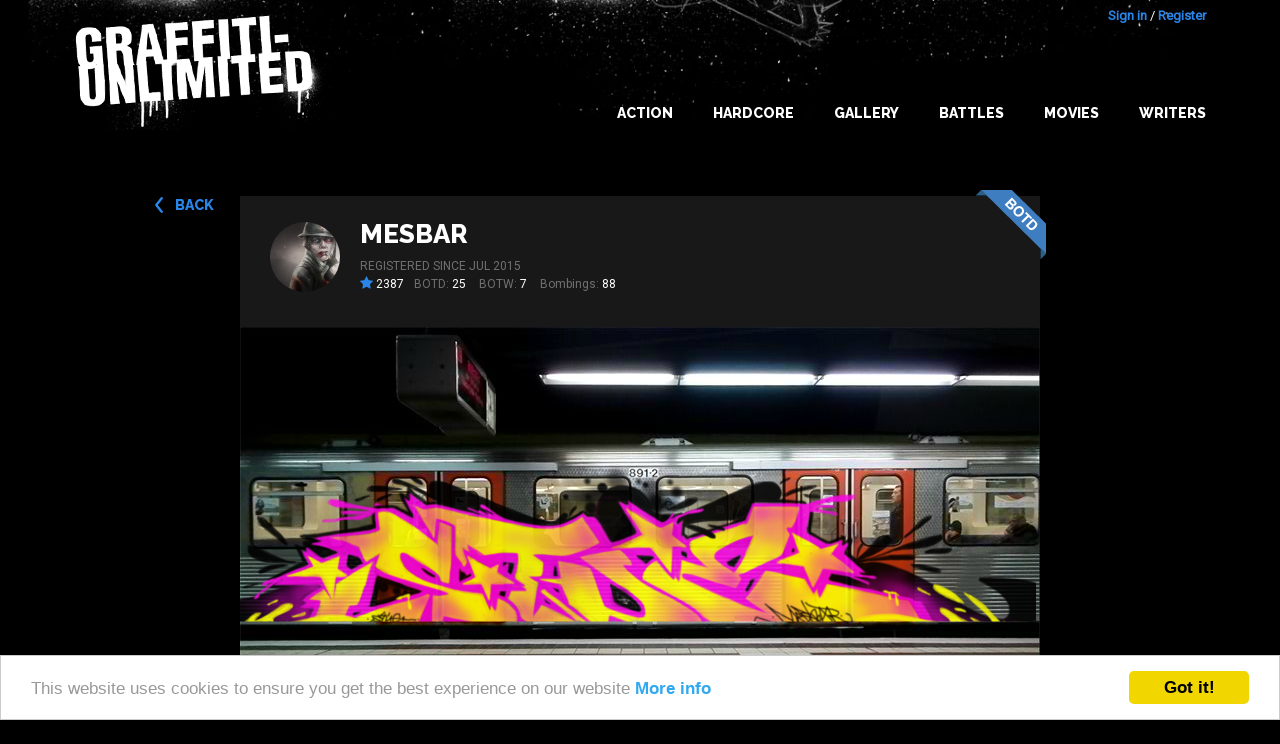

--- FILE ---
content_type: text/html; charset=utf-8
request_url: https://graffiti-unlimited.com/bombings/67647
body_size: 5568
content:
<!DOCTYPE html>

<html class="no-js" lang="en">
<head>
  <meta charset="utf-8"/>

  <!-- Set the viewport width to device width for mobile -->
  <meta name="viewport" content="width=device-width, initial-scale=1.0"/>

  <title>Graffiti Unlimited - Bombing of Underground Train in Hamburg by Mesbar</title>

  <meta name="theme-color" content="#292929">
  <link rel="icon" sizes="144x144" href="/icon_144.png">
  <link rel="shortcut icon" type="image/x-icon" href="/icon.png">

  <link href="https://maxcdn.bootstrapcdn.com/font-awesome/4.5.0/css/font-awesome.min.css" rel="stylesheet">
  <link href='https://fonts.googleapis.com/css?family=Raleway:400,800' rel='stylesheet' type='text/css'>
  <link href='https://fonts.googleapis.com/css?family=Roboto' rel='stylesheet' type='text/css'>


  <link rel="stylesheet" media="screen" href="/assets/application-e68ca3dda2de131a7ddbbc149299252438de7cbc0b1987f3d9c2b463d0c92330.css" />
  <script src="/assets/application-b4c4175bba8c831259e26a207b4734b3cfc64f92e4812d20eb931fb235b45d9a.js"></script>


      <script src="/assets/bombings-60966781fcb5ccbdf6ad85bfd726d464e7d59821dcef3b4841018f1ca4c3bdd9.js"></script>

  <script src="/assets/swfobject/swfobject-657e1f2c78bba8929a78e6de33cf3d1036c23e5e2ee7610f01a1f23b06f518c8.js"></script>
  <meta name="csrf-param" content="authenticity_token" />
<meta name="csrf-token" content="eoOubj1oAE866g6Bvz/IO+VKTAmGTYv84OYZPJ8WBv+KoRkkK1zRd1PXDMs1jgljumuh7mrwYpKdLX5rt7/c/A==" />


  <meta name="keywords" content="graffiti graffity create game download trainbombing online"/>
  <meta name="description" content="Graffiti Unlimited lets you bomb everything you can imagine without getting busted by the cops."/>
  <link rel="image_src" href="/system/image_mixeds/67647/medium/bombing_1439088494344.jpg?1439088499"/>


  <meta property="og:title" content="Graffiti Unlimited - Bombing of Underground Train in Hamburg by Mesbar"/>
  <meta property="og:description" content="Graffiti Unlimited lets you bomb everything you can imagine without getting busted by the cops."/>
  <meta property="og:image" content="/system/image_mixeds/67647/medium/bombing_1439088494344.jpg?1439088499"/>



</head>
<body>


<div id="wrap">

  <div id="main">

    
<div class="title-bar">
  <div class="title-bar-right">
    <!--div class="title-bar-title">Graffiti Unlimited</div-->
    <!--button class="menu-icon" type="button"></button-->

    <button class="c-hamburger c-hamburger--htx jsHamburgerMenuBtn">
      <span>toggle menu</span>
    </button>

  </div>
</div>


<div class="side-bar-view">
  <!--div class="overlay"></div-->
  <div class="menu-container">
      <div class="menu">
          <div class="items">

            <li><a href="/" class="">Home</a></li>
            <li><a class="" href="/gallery">Gallery</a></li>
            <li><a class="" href="/best_of_the_day">Best of the day</a></li>
            <li><a class="" href="/best_of_the_week">Best of the week</a></li>
            <li><a class="" href="/battles">Battles</a></li>
            <li><a class="" href="/writers/best">Writers</a></li>
            <li class="spacer"></li>
            <li><a href="/users/sign_in">Login</a></li>
            <li><a href="/users/sign_up">Register</a></li>
          </div>
      </div>
  </div>
</div>



<a name="bombing"></a>

<div id="header">
    <div class="container header-top">
        <div class="container__inner big-logo">
            <div class="nav-bar-container">
                <a class="header__link" href="/" alt="Graffiti Unlimited - Trainbombing 2.0"></a>
            </div>
            <div class="nav-bar-container" id="navBarConainer">


              <div class="user-login">
      <a id="login_link" href="/users/sign_in">Sign in</a> / <a href="/users/sign_up">Register</a>
</div>


              <ul class="nav-bar menu">
                <li><a class="main main_navi_item" href="/action">Action</a></li>
                <li><a class="main main_navi_item" href="/action/hardcore">Hardcore</a></li>

                <!--
                <li>
                    <a href="/" class="main_navi_item">Home</a>
                </li>  -->

                <li class="">
                  <a class="main main_navi_dropdown" data="menu_bombings" href="/gallery">Gallery</a>
                  <ul class="the_menu menu_bombings">
                    <li><a href="/gallery">NEW</a></li>
                    <li><a href="/gallery/all/all/rateScore">BEST</a></li>
                    <li><a href="/best_of_the_day">BOTD</a></li>
                    <li><a href="/best_of_the_week">BOTW</a></li>
                  </ul>
                </li>
                <li>
                  <a class="main main_navi_item" href="/battles">Battles</a>
                </li>
                <li>
                  <a class="main main_navi_dropdown" data="menu_movies" href="/movie/best">Movies</a>
                  <ul class="the_menu menu_movies">
                    <li><a href="/movie/new">NEW</a></li>
                    <li><a href="/movie/best">BEST</a></li>
                    <li><a href="/best_of_the_day/movie">BOTD</a></li>
                    <li><a href="/best_of_the_week/movie">BOTW</a></li>

                  </ul>
                </li>
                <li>
                  <a class="main main_navi_item" href="/writers">Writers</a>

                </li>



              </ul>
            </div>
        </div>
    </div>


</div>


          <div class="skyscraper ">
            <div class="skyscraper__inner">
              <script type="text/javascript"><!--
google_ad_client = "ca-pub-9878482094631093";
/* bombDat_skyscraper_120x600 */
google_ad_slot = "0638447582";
google_ad_width = 120;
google_ad_height = 600;
//-->
</script>
<script type="text/javascript" src="https://pagead2.googlesyndication.com/pagead/show_ads.js"></script>
            </div>
          </div>

    <!-- container -->
    <div class="container content">
      <div class="bombing-show container-fluid container-fluid--flash">



      <a class="button--back back__button__top" href="/bombings/67647">back</a>



          <div class="badge--botd ">


            <div class="writer background--2">
  <div class="writer__inner">

    <div class="writer__avatar   " style="background-image: url('/system/avatars/20456/medium/everyone__s_gone_by_sally_jackson-d3752st.jpg?1455932466')"></div>


    <div class="writer__content ">

          <h4 class="writer__username"><a href="/writer/mesbar">Mesbar</a></h4>
            <div class="writer__registered">
              Registered since Jul 2015
            </div>


          <div class="writer__statistics">
                <div class="bombing-star bombing-star--left">
                  <i class="fa fa-star"></i><span class="rate-score"> 2387</span>
                </div>
            
            <span class="writer__statistic">BOTD: <span class="writer__value">25</span></span>
            <span class="writer__statistic">BOTW: <span class="writer__value">7</span></span>
            <span class="writer__statistic">Bombings: <span class="writer__value">88</span></span>
          </div>



    </div>
  </div>
</div>


            <div class="bombing background--2">
              <div class="bombing__inner">
                <div id="BombDatShit" class="">
  <div class="image-container jsPlayBtn">
        <img class="bombing-mixed" src="/system/image_mixeds/67647/original/bombing_1439088494344.png?1439088499" alt="Bombing 1439088494344" />

    <div class="play-button jsPlayBtn">
      <div class="icon"><i class="fa fa-play-circle"></i></div>
    </div>

  </div>

  <!--
  If you have installed the mobile app you can click here:
  <a href="bomb://[{&quot;id&quot;:67647,&quot;username&quot;:&quot;Mesbar&quot;,&quot;url&quot;:&quot;/system/images/67647/original/bombing_1439088491156.png?1439088493&quot;,&quot;spotId&quot;:&quot;hamburg_old_underground&quot;,&quot;rateScore&quot;:34,&quot;user_id&quot;:20456}]">start movie in your app</a>
  -->

</div>

<div class="no-flash-message" style="display: none;">

  <p>You need the Flash Player or the IOS or android app to see the bombings in action.</p>

  <p>
    <a class="appstore-button" href="https://itunes.apple.com/app/graffiti-unlimited-pro/id612284326?mt=8">
      <img alt="Available on the App Store" src="/assets/app_store_badge-f80005812b1b55b3c1ff6a35aababc9482edab42d10b39adcedf3e5f897df60c.png" />
    </a>
    <a class="appstore-button" href="https://play.google.com/store/apps/details?id=air.air.de.madflanderz.games.graffitiunlimitedpro">
      <img alt="Android app on Google Play" src="/assets/android_app_on_play_logo_large-7756ec1ef21c5761e028dcdfa7e24b6e0a64752e1ae0120b49c9d7290ddda607.png" />
    </a>
  </p>

  <div>
    <h3>Attention: </h3>

    <p>
      You have to activate Flash for this page (even if you have it installed already).
    </p>

    <ul>
      <li>click on the small i icon on the left side of the browser URL</li>
      <li>look for <b>flash</b> and click on this line</li>
      <li>select <b>Allow for this website</b></li>
    </ul>

    <p>
      Here is an image that shows how to do it:
      <a href="/activate_flash.png" target="_blank">look here</a>
    </p>

  </div>
</div>



<script type="text/javascript">


  function embedFlash() {
    var flashvars = {

      mode: "MODE_VIDEO",

      "_blog_session": "",
      "authenticity_token": encodeURIComponent("RQwYvBV9RP4L3q3InsxC+pWOkuo0ZOAW5rQsZtfiQ521Lq/2A0mVxmLjr4IUfYOiyq9/DdjZCXibf0sx/0uZng=="),

      bombings: '[{"id":67647,"username":"Mesbar","url":"/system/images/67647/original/bombing_1439088491156.png?1439088493","spotId":"hamburg_old_underground","rateScore":34,"user_id":20456}]',
      sound: true
      , "zoomMovieToStage": false
      , "version": "4.0.9"


    };
    var params = {

      //base: "http://bombdatshittest.s3.amazonaws.com/flash/"
      base: "/flash/",
      bgcolor: '#000000'
    };
    var attributes = {};



    if (!swfobject.hasFlashPlayerVersion("9.0.18")) {
      $(".no-flash-message").css("display", "block");
      $(".play-button").css("display", "none");
      return;
    }

    swfobject.embedSWF("/flash/BombDat.swf?v=4.0.9", "BombDatShit", "800", "480", "9.0.0", "flash/expressInstall.swf", flashvars, params, attributes);


    $("#BombDatShit").addClass("flash-movie flash-movie--play");

  }

  $(".jsPlayBtn").click(function (event) {
    event.preventDefault();
    embedFlash();
    return false;
  });

</script>





                <div class="bombing__navi">


                </div>

                <div class="bombing__details">
                  <div class="bombing__description">
                    <span class="bombing__info bombing__info--light">Underground Train
                      in Hamburg</span>
                    <span class="bombing__info">09 Aug 2015 02:48:13</span>
                  </div>


                  <div class="bombing__star bombing-star-big">
                    <div data-href="/rate/67647"
                         class="new-rate-star jsRateButton not-logged-in not-rated  ">
                      <i class="full fa fa-star"></i>
                      <i class="empty fa fa-star-o"></i>
                    </div>
                    <span class="rate-score rate-score-67647"> 32</span>
                  </div>
                </div>
              </div>
            </div>
          </div>

          <div class="frow mobile-buttons">
            <div class="col-xs-6">

            </div>
            <div class="col-xs-6 right">
            </div>
          </div>


          <div class="frow vspace--2">
            <div class="col-medium-9 col-xs-12 comments">
              <div class="comments__inner background--2">
  <h4 class="h--with-border">Comments</h4>

  <div class="comments__list">

        No comments.
  </div>


  <div class="comments__new">

        <div class="comments__message">
          You have to <a href="/users/sign_in">Login</a> to comment.
        </div>
  </div>
</div>


            </div>
            <div class="col-medium-3 col-xs-12 comments">
              <div class="background--2 comments__inner">
                <h4 class="h--with-border">Likes</h4>
                <div class="bookmarks__list">
                      <a class="bookmarks__link" href="/writer/nine-inch-ninja">Nine Inch Ninja</a>
                      <a class="bookmarks__link" href="/writer/tesob">tesob</a>
                      <a class="bookmarks__link" href="/writer/coze">coze</a>
                      <a class="bookmarks__link" href="/writer/snore">snore</a>
                      <a class="bookmarks__link" href="/writer/rodeo">rodeo</a>
                      <a class="bookmarks__link" href="/writer/sushone">sushOne</a>
                      <a class="bookmarks__link" href="/writer/marchio">marchio</a>
                      <a class="bookmarks__link" href="/writer/the-goon">the goon</a>
                      <a class="bookmarks__link" href="/writer/mick68">Mick68</a>
                      <a class="bookmarks__link" href="/writer/smile-dhc">SMILE-DHC</a>
                      <a class="bookmarks__link" href="/writer/qurs-dhc">Qurs-DHC</a>
                      <a class="bookmarks__link" href="/writer/blx2">Blx2</a>
                      <a class="bookmarks__link" href="/writer/sild">sild</a>
                      <a class="bookmarks__link" href="/writer/file24">File24</a>
                      <a class="bookmarks__link" href="/writer/bigpoppa">BIGPOPPA</a>
                      <a class="bookmarks__link" href="/writer/m-rs">M&#39;RS</a>
                      <a class="bookmarks__link" href="/writer/the-seoz">The Seoz</a>
                      <a class="bookmarks__link" href="/writer/karma_sutra">Karma_Sutra</a>
                      <a class="bookmarks__link" href="/writer/neonizm">NEONIZM</a>
                      <a class="bookmarks__link" href="/writer/yea">YeA</a>
                      <a class="bookmarks__link" href="/writer/siteonezmc">SiteOneZMC</a>
                      <a class="bookmarks__link" href="/writer/rikser">RIKSeR</a>
                      <a class="bookmarks__link" href="/writer/cosk-one">COSK ONE</a>
                      <a class="bookmarks__link" href="/writer/chromnatics">CHROMNATICS</a>
                      <a class="bookmarks__link" href="/writer/haseone">Haseone</a>
                      <a class="bookmarks__link" href="/writer/treasuretotems">treasuretotems</a>
                      <a class="bookmarks__link" href="/writer/_mors">_mors</a>
                      <a class="bookmarks__link" href="/writer/rizelino">rizelino</a>
                      <a class="bookmarks__link" href="/writer/king-maske">king maske</a>
                      <a class="bookmarks__link" href="/writer/paok">Paok</a>
                      <a class="bookmarks__link" href="/writer/queen-key">Queen Key</a>
                      <a class="bookmarks__link" href="/writer/gsus">Gsus</a>


                </div>
              </div>
            </div>
          </div>


          <div class="frow center-xs vspace--4 vspace--bottom--4">
            <div class="">
              <div class="addthis">
  <div class="center text--lighter">Share</div>
  <div class="addthis__inner">
    <!-- AddThis Button BEGIN -->
    <div class="addthis_toolbox addthis_default_style addthis_32x32_style" style="">
      <a class="addthis_button_preferred_1"></a>
      <a class="addthis_button_preferred_2"></a>
      <a class="addthis_button_preferred_3"></a>
      <a class="addthis_button_preferred_4"></a>
      <a class="addthis_button_compact"></a>
      <a class="addthis_counter addthis_bubble_style"></a>
    </div>
    <script type="text/javascript" src="https://s7.addthis.com/js/250/addthis_widget.js#pubid=ra-4f2a97037d7420c8"></script>
    <!-- AddThis Button END -->
  </div>
</div>
            </div>
          </div>



</div>


    </div>

    <!-- container   -->
  </div>

</div>


<div id="footer" class="footer container container--with-background">
  <div class="container__inner footer__inner">
    <div class="footer__left">
      <span class="text--lighter">©2016 Graffiti Unlimited /&nbsp;</span><span class="footer__desc">Online graffiti creator game</span>
    </div>
    <div class="footer__right container__item--no-flex">
      <a href="/terms">Terms of use</a>
      <a href="/privacy">Privacy Policy</a>
      <a href="/imprint">Imprint</a>
      <a href="/contact">Contact</a>
      <span class="footer__right__text">
          Follow us on:
        </span>
      <a class="follow_facebook" title="Facebook" href="https://www.facebook.com/GraffitiUnlimited"><i class="fa fa-facebook-square"></i></a>
    </div>
  </div>

</div>


<!-- analytics -->
<script type="text/javascript">

  var gaProperty = 'UA-4043537-3';

  // Disable tracking if the opt-out cookie exists.
  var disableStr = 'ga-disable-' + gaProperty;
  if (document.cookie.indexOf(disableStr + '=true') > -1) {
    window[disableStr] = true;
  }

  // Opt-out function
  function gaOptout() {
    console.log('gaOptout() disabled GoogleAnalytics')
    document.cookie = disableStr + '=true; expires=Thu, 31 Dec 2099 23:59:59 UTC; path=/';
    window[disableStr] = true;
  }

  var _gaq = _gaq || [];
  _gaq.push(['_setAccount', gaProperty]);
  _gaq.push(['_trackPageview']);

  (function () {
    var ga = document.createElement('script');
    ga.type = 'text/javascript';
    ga.async = true;
    ga.src = ('https:' == document.location.protocol ? 'https://ssl' : 'http://www') + '.google-analytics.com/ga.js';
    var s = document.getElementsByTagName('script')[0];
    s.parentNode.insertBefore(ga, s);
  })();

</script>


<!-- Begin Cookie Consent plugin by Silktide - http://silktide.com/cookieconsent -->
<script type="text/javascript">
  window.cookieconsent_options = {
    "message": "This website uses cookies to ensure you get the best experience on our website",
    "dismiss": "Got it!",
    "learnMore": "More info",
    "link": "http://graffiti-unlimited.com/privacy",
    "theme": "light-bottom"
  };
</script>

<script type="text/javascript" src="//cdnjs.cloudflare.com/ajax/libs/cookieconsent2/1.0.9/cookieconsent.min.js"></script>
<!-- End Cookie Consent plugin -->


<script defer src="https://static.cloudflareinsights.com/beacon.min.js/vcd15cbe7772f49c399c6a5babf22c1241717689176015" integrity="sha512-ZpsOmlRQV6y907TI0dKBHq9Md29nnaEIPlkf84rnaERnq6zvWvPUqr2ft8M1aS28oN72PdrCzSjY4U6VaAw1EQ==" data-cf-beacon='{"version":"2024.11.0","token":"c68b1a54ca564034978a3b51509e31d4","r":1,"server_timing":{"name":{"cfCacheStatus":true,"cfEdge":true,"cfExtPri":true,"cfL4":true,"cfOrigin":true,"cfSpeedBrain":true},"location_startswith":null}}' crossorigin="anonymous"></script>
</body>
</html>


--- FILE ---
content_type: text/html; charset=utf-8
request_url: https://www.google.com/recaptcha/api2/aframe
body_size: 266
content:
<!DOCTYPE HTML><html><head><meta http-equiv="content-type" content="text/html; charset=UTF-8"></head><body><script nonce="xGIb9_ChNaoWxPpkbxSdPw">/** Anti-fraud and anti-abuse applications only. See google.com/recaptcha */ try{var clients={'sodar':'https://pagead2.googlesyndication.com/pagead/sodar?'};window.addEventListener("message",function(a){try{if(a.source===window.parent){var b=JSON.parse(a.data);var c=clients[b['id']];if(c){var d=document.createElement('img');d.src=c+b['params']+'&rc='+(localStorage.getItem("rc::a")?sessionStorage.getItem("rc::b"):"");window.document.body.appendChild(d);sessionStorage.setItem("rc::e",parseInt(sessionStorage.getItem("rc::e")||0)+1);localStorage.setItem("rc::h",'1769616611545');}}}catch(b){}});window.parent.postMessage("_grecaptcha_ready", "*");}catch(b){}</script></body></html>

--- FILE ---
content_type: application/javascript
request_url: https://graffiti-unlimited.com/assets/application-b4c4175bba8c831259e26a207b4734b3cfc64f92e4812d20eb931fb235b45d9a.js
body_size: 69999
content:
!function(t,e){"object"==typeof module&&"object"==typeof module.exports?module.exports=t.document?e(t,!0):function(t){if(!t.document)throw new Error("jQuery requires a window with a document");return e(t)}:e(t)}("undefined"!=typeof window?window:this,function(t,e){function n(t){var e=!!t&&"length"in t&&t.length,n=ht.type(t);return"function"!==n&&!ht.isWindow(t)&&("array"===n||0===e||"number"==typeof e&&e>0&&e-1 in t)}function i(t,e,n){if(ht.isFunction(e))return ht.grep(t,function(t,i){return!!e.call(t,i,t)!==n});if(e.nodeType)return ht.grep(t,function(t){return t===e!==n});if("string"==typeof e){if(At.test(e))return ht.filter(e,t,n);e=ht.filter(e,t)}return ht.grep(t,function(t){return ht.inArray(t,e)>-1!==n})}function o(t,e){do t=t[e];while(t&&1!==t.nodeType);return t}function s(t){var e={};return ht.each(t.match(Ft)||[],function(t,n){e[n]=!0}),e}function r(){it.addEventListener?(it.removeEventListener("DOMContentLoaded",a),t.removeEventListener("load",a)):(it.detachEvent("onreadystatechange",a),t.detachEvent("onload",a))}function a(){(it.addEventListener||"load"===t.event.type||"complete"===it.readyState)&&(r(),ht.ready())}function l(t,e,n){if(void 0===n&&1===t.nodeType){var i="data-"+e.replace(jt,"-$1").toLowerCase();if(n=t.getAttribute(i),"string"==typeof n){try{n="true"===n||"false"!==n&&("null"===n?null:+n+""===n?+n:Ot.test(n)?ht.parseJSON(n):n)}catch(t){}ht.data(t,e,n)}else n=void 0}return n}function u(t){var e;for(e in t)if(("data"!==e||!ht.isEmptyObject(t[e]))&&"toJSON"!==e)return!1;return!0}function d(t,e,n,i){if(zt(t)){var o,s,r=ht.expando,a=t.nodeType,l=a?ht.cache:t,u=a?t[r]:t[r]&&r;if(u&&l[u]&&(i||l[u].data)||void 0!==n||"string"!=typeof e)return u||(u=a?t[r]=nt.pop()||ht.guid++:r),l[u]||(l[u]=a?{}:{toJSON:ht.noop}),"object"!=typeof e&&"function"!=typeof e||(i?l[u]=ht.extend(l[u],e):l[u].data=ht.extend(l[u].data,e)),s=l[u],i||(s.data||(s.data={}),s=s.data),void 0!==n&&(s[ht.camelCase(e)]=n),"string"==typeof e?(o=s[e],null==o&&(o=s[ht.camelCase(e)])):o=s,o}}function c(t,e,n){if(zt(t)){var i,o,s=t.nodeType,r=s?ht.cache:t,a=s?t[ht.expando]:ht.expando;if(r[a]){if(e&&(i=n?r[a]:r[a].data)){ht.isArray(e)?e=e.concat(ht.map(e,ht.camelCase)):e in i?e=[e]:(e=ht.camelCase(e),e=e in i?[e]:e.split(" ")),o=e.length;for(;o--;)delete i[e[o]];if(n?!u(i):!ht.isEmptyObject(i))return}(n||(delete r[a].data,u(r[a])))&&(s?ht.cleanData([t],!0):ct.deleteExpando||r!=r.window?delete r[a]:r[a]=void 0)}}}function f(t,e,n,i){var o,s=1,r=20,a=i?function(){return i.cur()}:function(){return ht.css(t,e,"")},l=a(),u=n&&n[3]||(ht.cssNumber[e]?"":"px"),d=(ht.cssNumber[e]||"px"!==u&&+l)&&Rt.exec(ht.css(t,e));if(d&&d[3]!==u){u=u||d[3],n=n||[],d=+l||1;do s=s||".5",d/=s,ht.style(t,e,d+u);while(s!==(s=a()/l)&&1!==s&&--r)}return n&&(d=+d||+l||0,o=n[1]?d+(n[1]+1)*n[2]:+n[2],i&&(i.unit=u,i.start=d,i.end=o)),o}function h(t){var e=Wt.split("|"),n=t.createDocumentFragment();if(n.createElement)for(;e.length;)n.createElement(e.pop());return n}function p(t,e){var n,i,o=0,s="undefined"!=typeof t.getElementsByTagName?t.getElementsByTagName(e||"*"):"undefined"!=typeof t.querySelectorAll?t.querySelectorAll(e||"*"):void 0;if(!s)for(s=[],n=t.childNodes||t;null!=(i=n[o]);o++)!e||ht.nodeName(i,e)?s.push(i):ht.merge(s,p(i,e));return void 0===e||e&&ht.nodeName(t,e)?ht.merge([t],s):s}function m(t,e){for(var n,i=0;null!=(n=t[i]);i++)ht._data(n,"globalEval",!e||ht._data(e[i],"globalEval"))}function g(t){It.test(t.type)&&(t.defaultChecked=t.checked)}function v(t,e,n,i,o){for(var s,r,a,l,u,d,c,f=t.length,v=h(e),y=[],b=0;b<f;b++)if(r=t[b],r||0===r)if("object"===ht.type(r))ht.merge(y,r.nodeType?[r]:r);else if(Ut.test(r)){for(l=l||v.appendChild(e.createElement("div")),u=(Lt.exec(r)||["",""])[1].toLowerCase(),c=Qt[u]||Qt._default,l.innerHTML=c[1]+ht.htmlPrefilter(r)+c[2],s=c[0];s--;)l=l.lastChild;if(!ct.leadingWhitespace&&Bt.test(r)&&y.push(e.createTextNode(Bt.exec(r)[0])),!ct.tbody)for(r="table"!==u||Kt.test(r)?"<table>"!==c[1]||Kt.test(r)?0:l:l.firstChild,s=r&&r.childNodes.length;s--;)ht.nodeName(d=r.childNodes[s],"tbody")&&!d.childNodes.length&&r.removeChild(d);for(ht.merge(y,l.childNodes),l.textContent="";l.firstChild;)l.removeChild(l.firstChild);l=v.lastChild}else y.push(e.createTextNode(r));for(l&&v.removeChild(l),ct.appendChecked||ht.grep(p(y,"input"),g),b=0;r=y[b++];)if(i&&ht.inArray(r,i)>-1)o&&o.push(r);else if(a=ht.contains(r.ownerDocument,r),l=p(v.appendChild(r),"script"),a&&m(l),n)for(s=0;r=l[s++];)qt.test(r.type||"")&&n.push(r);return l=null,v}function y(){return!0}function b(){return!1}function w(){try{return it.activeElement}catch(t){}}function x(t,e,n,i,o,s){var r,a;if("object"==typeof e){"string"!=typeof n&&(i=i||n,n=void 0);for(a in e)x(t,a,n,i,e[a],s);return t}if(null==i&&null==o?(o=n,i=n=void 0):null==o&&("string"==typeof n?(o=i,i=void 0):(o=i,i=n,n=void 0)),o===!1)o=b;else if(!o)return t;return 1===s&&(r=o,o=function(t){return ht().off(t),r.apply(this,arguments)},o.guid=r.guid||(r.guid=ht.guid++)),t.each(function(){ht.event.add(this,e,o,i,n)})}function C(t,e){return ht.nodeName(t,"table")&&ht.nodeName(11!==e.nodeType?e:e.firstChild,"tr")?t.getElementsByTagName("tbody")[0]||t.appendChild(t.ownerDocument.createElement("tbody")):t}function A(t){return t.type=(null!==ht.find.attr(t,"type"))+"/"+t.type,t}function $(t){var e=oe.exec(t.type);return e?t.type=e[1]:t.removeAttribute("type"),t}function k(t,e){if(1===e.nodeType&&ht.hasData(t)){var n,i,o,s=ht._data(t),r=ht._data(e,s),a=s.events;if(a){delete r.handle,r.events={};for(n in a)for(i=0,o=a[n].length;i<o;i++)ht.event.add(e,n,a[n][i])}r.data&&(r.data=ht.extend({},r.data))}}function T(t,e){var n,i,o;if(1===e.nodeType){if(n=e.nodeName.toLowerCase(),!ct.noCloneEvent&&e[ht.expando]){o=ht._data(e);for(i in o.events)ht.removeEvent(e,i,o.handle);e.removeAttribute(ht.expando)}"script"===n&&e.text!==t.text?(A(e).text=t.text,$(e)):"object"===n?(e.parentNode&&(e.outerHTML=t.outerHTML),ct.html5Clone&&t.innerHTML&&!ht.trim(e.innerHTML)&&(e.innerHTML=t.innerHTML)):"input"===n&&It.test(t.type)?(e.defaultChecked=e.checked=t.checked,e.value!==t.value&&(e.value=t.value)):"option"===n?e.defaultSelected=e.selected=t.defaultSelected:"input"!==n&&"textarea"!==n||(e.defaultValue=t.defaultValue)}}function E(t,e,n,i){e=st.apply([],e);var o,s,r,a,l,u,d=0,c=t.length,f=c-1,h=e[0],m=ht.isFunction(h);if(m||c>1&&"string"==typeof h&&!ct.checkClone&&ie.test(h))return t.each(function(o){var s=t.eq(o);m&&(e[0]=h.call(this,o,s.html())),E(s,e,n,i)});if(c&&(u=v(e,t[0].ownerDocument,!1,t,i),o=u.firstChild,1===u.childNodes.length&&(u=o),o||i)){for(a=ht.map(p(u,"script"),A),r=a.length;d<c;d++)s=u,d!==f&&(s=ht.clone(s,!0,!0),r&&ht.merge(a,p(s,"script"))),n.call(t[d],s,d);if(r)for(l=a[a.length-1].ownerDocument,ht.map(a,$),d=0;d<r;d++)s=a[d],qt.test(s.type||"")&&!ht._data(s,"globalEval")&&ht.contains(l,s)&&(s.src?ht._evalUrl&&ht._evalUrl(s.src):ht.globalEval((s.text||s.textContent||s.innerHTML||"").replace(se,"")));u=o=null}return t}function S(t,e,n){for(var i,o=e?ht.filter(e,t):t,s=0;null!=(i=o[s]);s++)n||1!==i.nodeType||ht.cleanData(p(i)),i.parentNode&&(n&&ht.contains(i.ownerDocument,i)&&m(p(i,"script")),i.parentNode.removeChild(i));return t}function F(t,e){var n=ht(e.createElement(t)).appendTo(e.body),i=ht.css(n[0],"display");return n.detach(),i}function _(t){var e=it,n=ue[t];return n||(n=F(t,e),"none"!==n&&n||(le=(le||ht("<iframe frameborder='0' width='0' height='0'/>")).appendTo(e.documentElement),e=(le[0].contentWindow||le[0].contentDocument).document,e.write(),e.close(),n=F(t,e),le.detach()),ue[t]=n),n}function D(t,e){return{get:function(){return t()?void delete this.get:(this.get=e).apply(this,arguments)}}}function z(t){if(t in $e)return t;for(var e=t.charAt(0).toUpperCase()+t.slice(1),n=Ae.length;n--;)if(t=Ae[n]+e,t in $e)return t}function O(t,e){for(var n,i,o,s=[],r=0,a=t.length;r<a;r++)i=t[r],i.style&&(s[r]=ht._data(i,"olddisplay"),n=i.style.display,e?(s[r]||"none"!==n||(i.style.display=""),""===i.style.display&&Ht(i)&&(s[r]=ht._data(i,"olddisplay",_(i.nodeName)))):(o=Ht(i),(n&&"none"!==n||!o)&&ht._data(i,"olddisplay",o?n:ht.css(i,"display"))));for(r=0;r<a;r++)i=t[r],i.style&&(e&&"none"!==i.style.display&&""!==i.style.display||(i.style.display=e?s[r]||"":"none"));return t}function j(t,e,n){var i=we.exec(e);return i?Math.max(0,i[1]-(n||0))+(i[2]||"px"):e}function N(t,e,n,i,o){for(var s=n===(i?"border":"content")?4:"width"===e?1:0,r=0;s<4;s+=2)"margin"===n&&(r+=ht.css(t,n+Pt[s],!0,o)),i?("content"===n&&(r-=ht.css(t,"padding"+Pt[s],!0,o)),"margin"!==n&&(r-=ht.css(t,"border"+Pt[s]+"Width",!0,o))):(r+=ht.css(t,"padding"+Pt[s],!0,o),"padding"!==n&&(r+=ht.css(t,"border"+Pt[s]+"Width",!0,o)));return r}function R(t,e,n){var i=!0,o="width"===e?t.offsetWidth:t.offsetHeight,s=pe(t),r=ct.boxSizing&&"border-box"===ht.css(t,"boxSizing",!1,s);if(o<=0||null==o){if(o=me(t,e,s),(o<0||null==o)&&(o=t.style[e]),ce.test(o))return o;i=r&&(ct.boxSizingReliable()||o===t.style[e]),o=parseFloat(o)||0}return o+N(t,e,n||(r?"border":"content"),i,s)+"px"}function P(t,e,n,i,o){return new P.prototype.init(t,e,n,i,o)}function H(){return t.setTimeout(function(){ke=void 0}),ke=ht.now()}function M(t,e){var n,i={height:t},o=0;for(e=e?1:0;o<4;o+=2-e)n=Pt[o],i["margin"+n]=i["padding"+n]=t;return e&&(i.opacity=i.width=t),i}function I(t,e,n){for(var i,o=(B.tweeners[e]||[]).concat(B.tweeners["*"]),s=0,r=o.length;s<r;s++)if(i=o[s].call(n,e,t))return i}function L(t,e,n){var i,o,s,r,a,l,u,d,c=this,f={},h=t.style,p=t.nodeType&&Ht(t),m=ht._data(t,"fxshow");n.queue||(a=ht._queueHooks(t,"fx"),null==a.unqueued&&(a.unqueued=0,l=a.empty.fire,a.empty.fire=function(){a.unqueued||l()}),a.unqueued++,c.always(function(){c.always(function(){a.unqueued--,ht.queue(t,"fx").length||a.empty.fire()})})),1===t.nodeType&&("height"in e||"width"in e)&&(n.overflow=[h.overflow,h.overflowX,h.overflowY],u=ht.css(t,"display"),d="none"===u?ht._data(t,"olddisplay")||_(t.nodeName):u,"inline"===d&&"none"===ht.css(t,"float")&&(ct.inlineBlockNeedsLayout&&"inline"!==_(t.nodeName)?h.zoom=1:h.display="inline-block")),n.overflow&&(h.overflow="hidden",ct.shrinkWrapBlocks()||c.always(function(){h.overflow=n.overflow[0],h.overflowX=n.overflow[1],h.overflowY=n.overflow[2]}));for(i in e)if(o=e[i],Ee.exec(o)){if(delete e[i],s=s||"toggle"===o,o===(p?"hide":"show")){if("show"!==o||!m||void 0===m[i])continue;p=!0}f[i]=m&&m[i]||ht.style(t,i)}else u=void 0;if(ht.isEmptyObject(f))"inline"===("none"===u?_(t.nodeName):u)&&(h.display=u);else{m?"hidden"in m&&(p=m.hidden):m=ht._data(t,"fxshow",{}),s&&(m.hidden=!p),p?ht(t).show():c.done(function(){ht(t).hide()}),c.done(function(){var e;ht._removeData(t,"fxshow");for(e in f)ht.style(t,e,f[e])});for(i in f)r=I(p?m[i]:0,i,c),i in m||(m[i]=r.start,p&&(r.end=r.start,r.start="width"===i||"height"===i?1:0))}}function q(t,e){var n,i,o,s,r;for(n in t)if(i=ht.camelCase(n),o=e[i],s=t[n],ht.isArray(s)&&(o=s[1],s=t[n]=s[0]),n!==i&&(t[i]=s,delete t[n]),r=ht.cssHooks[i],r&&"expand"in r){s=r.expand(s),delete t[i];for(n in s)n in t||(t[n]=s[n],e[n]=o)}else e[i]=o}function B(t,e,n){var i,o,s=0,r=B.prefilters.length,a=ht.Deferred().always(function(){delete l.elem}),l=function(){if(o)return!1;for(var e=ke||H(),n=Math.max(0,u.startTime+u.duration-e),i=n/u.duration||0,s=1-i,r=0,l=u.tweens.length;r<l;r++)u.tweens[r].run(s);return a.notifyWith(t,[u,s,n]),s<1&&l?n:(a.resolveWith(t,[u]),!1)},u=a.promise({elem:t,props:ht.extend({},e),opts:ht.extend(!0,{specialEasing:{},easing:ht.easing._default},n),originalProperties:e,originalOptions:n,startTime:ke||H(),duration:n.duration,tweens:[],createTween:function(e,n){var i=ht.Tween(t,u.opts,e,n,u.opts.specialEasing[e]||u.opts.easing);return u.tweens.push(i),i},stop:function(e){var n=0,i=e?u.tweens.length:0;if(o)return this;for(o=!0;n<i;n++)u.tweens[n].run(1);return e?(a.notifyWith(t,[u,1,0]),a.resolveWith(t,[u,e])):a.rejectWith(t,[u,e]),this}}),d=u.props;for(q(d,u.opts.specialEasing);s<r;s++)if(i=B.prefilters[s].call(u,t,d,u.opts))return ht.isFunction(i.stop)&&(ht._queueHooks(u.elem,u.opts.queue).stop=ht.proxy(i.stop,i)),i;return ht.map(d,I,u),ht.isFunction(u.opts.start)&&u.opts.start.call(t,u),ht.fx.timer(ht.extend(l,{elem:t,anim:u,queue:u.opts.queue})),u.progress(u.opts.progress).done(u.opts.done,u.opts.complete).fail(u.opts.fail).always(u.opts.always)}function W(t){return ht.attr(t,"class")||""}function Q(t){return function(e,n){"string"!=typeof e&&(n=e,e="*");var i,o=0,s=e.toLowerCase().match(Ft)||[];if(ht.isFunction(n))for(;i=s[o++];)"+"===i.charAt(0)?(i=i.slice(1)||"*",(t[i]=t[i]||[]).unshift(n)):(t[i]=t[i]||[]).push(n)}}function U(t,e,n,i){function o(a){var l;return s[a]=!0,ht.each(t[a]||[],function(t,a){var u=a(e,n,i);return"string"!=typeof u||r||s[u]?r?!(l=u):void 0:(e.dataTypes.unshift(u),o(u),!1)}),l}var s={},r=t===Ve;return o(e.dataTypes[0])||!s["*"]&&o("*")}function K(t,e){var n,i,o=ht.ajaxSettings.flatOptions||{};for(i in e)void 0!==e[i]&&((o[i]?t:n||(n={}))[i]=e[i]);return n&&ht.extend(!0,t,n),t}function X(t,e,n){for(var i,o,s,r,a=t.contents,l=t.dataTypes;"*"===l[0];)l.shift(),void 0===o&&(o=t.mimeType||e.getResponseHeader("Content-Type"));if(o)for(r in a)if(a[r]&&a[r].test(o)){l.unshift(r);break}if(l[0]in n)s=l[0];else{for(r in n){if(!l[0]||t.converters[r+" "+l[0]]){s=r;break}i||(i=r)}s=s||i}if(s)return s!==l[0]&&l.unshift(s),n[s]}function G(t,e,n,i){var o,s,r,a,l,u={},d=t.dataTypes.slice();if(d[1])for(r in t.converters)u[r.toLowerCase()]=t.converters[r];for(s=d.shift();s;)if(t.responseFields[s]&&(n[t.responseFields[s]]=e),!l&&i&&t.dataFilter&&(e=t.dataFilter(e,t.dataType)),l=s,s=d.shift())if("*"===s)s=l;else if("*"!==l&&l!==s){if(r=u[l+" "+s]||u["* "+s],!r)for(o in u)if(a=o.split(" "),a[1]===s&&(r=u[l+" "+a[0]]||u["* "+a[0]])){r===!0?r=u[o]:u[o]!==!0&&(s=a[0],d.unshift(a[1]));break}if(r!==!0)if(r&&t["throws"])e=r(e);else try{e=r(e)}catch(t){return{state:"parsererror",error:r?t:"No conversion from "+l+" to "+s}}}return{state:"success",data:e}}function Y(t){return t.style&&t.style.display||ht.css(t,"display")}function Z(t){if(!ht.contains(t.ownerDocument||it,t))return!0;for(;t&&1===t.nodeType;){if("none"===Y(t)||"hidden"===t.type)return!0;t=t.parentNode}return!1}function V(t,e,n,i){var o;if(ht.isArray(e))ht.each(e,function(e,o){n||on.test(t)?i(t,o):V(t+"["+("object"==typeof o&&null!=o?e:"")+"]",o,n,i)});else if(n||"object"!==ht.type(e))i(t,e);else for(o in e)V(t+"["+o+"]",e[o],n,i)}function J(){try{return new t.XMLHttpRequest}catch(t){}}function tt(){try{return new t.ActiveXObject("Microsoft.XMLHTTP")}catch(t){}}function et(t){return ht.isWindow(t)?t:9===t.nodeType&&(t.defaultView||t.parentWindow)}var nt=[],it=t.document,ot=nt.slice,st=nt.concat,rt=nt.push,at=nt.indexOf,lt={},ut=lt.toString,dt=lt.hasOwnProperty,ct={},ft="1.12.4",ht=function(t,e){return new ht.fn.init(t,e)},pt=/^[\s\uFEFF\xA0]+|[\s\uFEFF\xA0]+$/g,mt=/^-ms-/,gt=/-([\da-z])/gi,vt=function(t,e){return e.toUpperCase()};ht.fn=ht.prototype={jquery:ft,constructor:ht,selector:"",length:0,toArray:function(){return ot.call(this)},get:function(t){return null!=t?t<0?this[t+this.length]:this[t]:ot.call(this)},pushStack:function(t){var e=ht.merge(this.constructor(),t);return e.prevObject=this,e.context=this.context,e},each:function(t){return ht.each(this,t)},map:function(t){return this.pushStack(ht.map(this,function(e,n){return t.call(e,n,e)}))},slice:function(){return this.pushStack(ot.apply(this,arguments))},first:function(){return this.eq(0)},last:function(){return this.eq(-1)},eq:function(t){var e=this.length,n=+t+(t<0?e:0);return this.pushStack(n>=0&&n<e?[this[n]]:[])},end:function(){return this.prevObject||this.constructor()},push:rt,sort:nt.sort,splice:nt.splice},ht.extend=ht.fn.extend=function(){var t,e,n,i,o,s,r=arguments[0]||{},a=1,l=arguments.length,u=!1;for("boolean"==typeof r&&(u=r,r=arguments[a]||{},a++),"object"==typeof r||ht.isFunction(r)||(r={}),a===l&&(r=this,a--);a<l;a++)if(null!=(o=arguments[a]))for(i in o)t=r[i],n=o[i],r!==n&&(u&&n&&(ht.isPlainObject(n)||(e=ht.isArray(n)))?(e?(e=!1,s=t&&ht.isArray(t)?t:[]):s=t&&ht.isPlainObject(t)?t:{},r[i]=ht.extend(u,s,n)):void 0!==n&&(r[i]=n));return r},ht.extend({expando:"jQuery"+(ft+Math.random()).replace(/\D/g,""),isReady:!0,error:function(t){throw new Error(t)},noop:function(){},isFunction:function(t){return"function"===ht.type(t)},isArray:Array.isArray||function(t){return"array"===ht.type(t)},isWindow:function(t){return null!=t&&t==t.window},isNumeric:function(t){var e=t&&t.toString();return!ht.isArray(t)&&e-parseFloat(e)+1>=0},isEmptyObject:function(t){var e;for(e in t)return!1;return!0},isPlainObject:function(t){var e;if(!t||"object"!==ht.type(t)||t.nodeType||ht.isWindow(t))return!1;try{if(t.constructor&&!dt.call(t,"constructor")&&!dt.call(t.constructor.prototype,"isPrototypeOf"))return!1}catch(t){return!1}if(!ct.ownFirst)for(e in t)return dt.call(t,e);for(e in t);return void 0===e||dt.call(t,e)},type:function(t){return null==t?t+"":"object"==typeof t||"function"==typeof t?lt[ut.call(t)]||"object":typeof t},globalEval:function(e){e&&ht.trim(e)&&(t.execScript||function(e){t.eval.call(t,e)})(e)},camelCase:function(t){return t.replace(mt,"ms-").replace(gt,vt)},nodeName:function(t,e){return t.nodeName&&t.nodeName.toLowerCase()===e.toLowerCase()},each:function(t,e){var i,o=0;if(n(t))for(i=t.length;o<i&&e.call(t[o],o,t[o])!==!1;o++);else for(o in t)if(e.call(t[o],o,t[o])===!1)break;return t},trim:function(t){return null==t?"":(t+"").replace(pt,"")},makeArray:function(t,e){var i=e||[];return null!=t&&(n(Object(t))?ht.merge(i,"string"==typeof t?[t]:t):rt.call(i,t)),i},inArray:function(t,e,n){var i;if(e){if(at)return at.call(e,t,n);for(i=e.length,n=n?n<0?Math.max(0,i+n):n:0;n<i;n++)if(n in e&&e[n]===t)return n}return-1},merge:function(t,e){for(var n=+e.length,i=0,o=t.length;i<n;)t[o++]=e[i++];if(n!==n)for(;void 0!==e[i];)t[o++]=e[i++];return t.length=o,t},grep:function(t,e,n){for(var i,o=[],s=0,r=t.length,a=!n;s<r;s++)i=!e(t[s],s),i!==a&&o.push(t[s]);return o},map:function(t,e,i){var o,s,r=0,a=[];if(n(t))for(o=t.length;r<o;r++)s=e(t[r],r,i),null!=s&&a.push(s);else for(r in t)s=e(t[r],r,i),null!=s&&a.push(s);return st.apply([],a)},guid:1,proxy:function(t,e){var n,i,o;if("string"==typeof e&&(o=t[e],e=t,t=o),ht.isFunction(t))return n=ot.call(arguments,2),i=function(){return t.apply(e||this,n.concat(ot.call(arguments)))},i.guid=t.guid=t.guid||ht.guid++,i},now:function(){return+new Date},support:ct}),"function"==typeof Symbol&&(ht.fn[Symbol.iterator]=nt[Symbol.iterator]),ht.each("Boolean Number String Function Array Date RegExp Object Error Symbol".split(" "),function(t,e){lt["[object "+e+"]"]=e.toLowerCase()});var yt=function(t){function e(t,e,n,i){var o,s,r,a,l,u,c,h,p=e&&e.ownerDocument,m=e?e.nodeType:9;if(n=n||[],"string"!=typeof t||!t||1!==m&&9!==m&&11!==m)return n;if(!i&&((e?e.ownerDocument||e:I)!==z&&D(e),e=e||z,j)){if(11!==m&&(u=vt.exec(t)))if(o=u[1]){if(9===m){if(!(r=e.getElementById(o)))return n;if(r.id===o)return n.push(r),n}else if(p&&(r=p.getElementById(o))&&H(e,r)&&r.id===o)return n.push(r),n}else{if(u[2])return V.apply(n,e.getElementsByTagName(t)),n;if((o=u[3])&&x.getElementsByClassName&&e.getElementsByClassName)return V.apply(n,e.getElementsByClassName(o)),n}if(x.qsa&&!Q[t+" "]&&(!N||!N.test(t))){if(1!==m)p=e,h=t;else if("object"!==e.nodeName.toLowerCase()){for((a=e.getAttribute("id"))?a=a.replace(bt,"\\$&"):e.setAttribute("id",a=M),c=k(t),s=c.length,l=ft.test(a)?"#"+a:"[id='"+a+"']";s--;)c[s]=l+" "+f(c[s]);h=c.join(","),p=yt.test(t)&&d(e.parentNode)||e}if(h)try{return V.apply(n,p.querySelectorAll(h)),n}catch(t){}finally{a===M&&e.removeAttribute("id")}}}return E(t.replace(at,"$1"),e,n,i)}function n(){function t(n,i){return e.push(n+" ")>C.cacheLength&&delete t[e.shift()],t[n+" "]=i}var e=[];return t}function i(t){return t[M]=!0,t}function o(t){var e=z.createElement("div");try{return!!t(e)}catch(t){return!1}finally{e.parentNode&&e.parentNode.removeChild(e),e=null}}function s(t,e){for(var n=t.split("|"),i=n.length;i--;)C.attrHandle[n[i]]=e}function r(t,e){var n=e&&t,i=n&&1===t.nodeType&&1===e.nodeType&&(~e.sourceIndex||K)-(~t.sourceIndex||K);if(i)return i;if(n)for(;n=n.nextSibling;)if(n===e)return-1;return t?1:-1}function a(t){return function(e){var n=e.nodeName.toLowerCase();return"input"===n&&e.type===t}}function l(t){return function(e){var n=e.nodeName.toLowerCase();return("input"===n||"button"===n)&&e.type===t}}function u(t){return i(function(e){return e=+e,i(function(n,i){for(var o,s=t([],n.length,e),r=s.length;r--;)n[o=s[r]]&&(n[o]=!(i[o]=n[o]))})})}function d(t){return t&&"undefined"!=typeof t.getElementsByTagName&&t}function c(){}function f(t){for(var e=0,n=t.length,i="";e<n;e++)i+=t[e].value;return i}function h(t,e,n){var i=e.dir,o=n&&"parentNode"===i,s=q++;return e.first?function(e,n,s){for(;e=e[i];)if(1===e.nodeType||o)return t(e,n,s)}:function(e,n,r){var a,l,u,d=[L,s];if(r){for(;e=e[i];)if((1===e.nodeType||o)&&t(e,n,r))return!0}else for(;e=e[i];)if(1===e.nodeType||o){if(u=e[M]||(e[M]={}),l=u[e.uniqueID]||(u[e.uniqueID]={}),(a=l[i])&&a[0]===L&&a[1]===s)return d[2]=a[2];if(l[i]=d,d[2]=t(e,n,r))return!0}}}function p(t){return t.length>1?function(e,n,i){for(var o=t.length;o--;)if(!t[o](e,n,i))return!1;return!0}:t[0]}function m(t,n,i){for(var o=0,s=n.length;o<s;o++)e(t,n[o],i);return i}function g(t,e,n,i,o){for(var s,r=[],a=0,l=t.length,u=null!=e;a<l;a++)(s=t[a])&&(n&&!n(s,i,o)||(r.push(s),u&&e.push(a)));return r}function v(t,e,n,o,s,r){return o&&!o[M]&&(o=v(o)),s&&!s[M]&&(s=v(s,r)),i(function(i,r,a,l){var u,d,c,f=[],h=[],p=r.length,v=i||m(e||"*",a.nodeType?[a]:a,[]),y=!t||!i&&e?v:g(v,f,t,a,l),b=n?s||(i?t:p||o)?[]:r:y;if(n&&n(y,b,a,l),o)for(u=g(b,h),o(u,[],a,l),d=u.length;d--;)(c=u[d])&&(b[h[d]]=!(y[h[d]]=c));if(i){if(s||t){if(s){for(u=[],d=b.length;d--;)(c=b[d])&&u.push(y[d]=c);s(null,b=[],u,l)}for(d=b.length;d--;)(c=b[d])&&(u=s?tt(i,c):f[d])>-1&&(i[u]=!(r[u]=c))}}else b=g(b===r?b.splice(p,b.length):b),s?s(null,r,b,l):V.apply(r,b)})}function y(t){for(var e,n,i,o=t.length,s=C.relative[t[0].type],r=s||C.relative[" "],a=s?1:0,l=h(function(t){return t===e},r,!0),u=h(function(t){return tt(e,t)>-1},r,!0),d=[function(t,n,i){var o=!s&&(i||n!==S)||((e=n).nodeType?l(t,n,i):u(t,n,i));return e=null,o}];a<o;a++)if(n=C.relative[t[a].type])d=[h(p(d),n)];else{if(n=C.filter[t[a].type].apply(null,t[a].matches),n[M]){for(i=++a;i<o&&!C.relative[t[i].type];i++);return v(a>1&&p(d),a>1&&f(t.slice(0,a-1).concat({value:" "===t[a-2].type?"*":""})).replace(at,"$1"),n,a<i&&y(t.slice(a,i)),i<o&&y(t=t.slice(i)),i<o&&f(t))}d.push(n)}return p(d)}function b(t,n){var o=n.length>0,s=t.length>0,r=function(i,r,a,l,u){var d,c,f,h=0,p="0",m=i&&[],v=[],y=S,b=i||s&&C.find.TAG("*",u),w=L+=null==y?1:Math.random()||.1,x=b.length;for(u&&(S=r===z||r||u);p!==x&&null!=(d=b[p]);p++){if(s&&d){for(c=0,r||d.ownerDocument===z||(D(d),a=!j);f=t[c++];)if(f(d,r||z,a)){l.push(d);break}u&&(L=w)}o&&((d=!f&&d)&&h--,i&&m.push(d))}if(h+=p,o&&p!==h){for(c=0;f=n[c++];)f(m,v,r,a);if(i){if(h>0)for(;p--;)m[p]||v[p]||(v[p]=Y.call(l));v=g(v)}V.apply(l,v),u&&!i&&v.length>0&&h+n.length>1&&e.uniqueSort(l)}return u&&(L=w,S=y),m};return o?i(r):r}var w,x,C,A,$,k,T,E,S,F,_,D,z,O,j,N,R,P,H,M="sizzle"+1*new Date,I=t.document,L=0,q=0,B=n(),W=n(),Q=n(),U=function(t,e){return t===e&&(_=!0),0},K=1<<31,X={}.hasOwnProperty,G=[],Y=G.pop,Z=G.push,V=G.push,J=G.slice,tt=function(t,e){for(var n=0,i=t.length;n<i;n++)if(t[n]===e)return n;return-1},et="checked|selected|async|autofocus|autoplay|controls|defer|disabled|hidden|ismap|loop|multiple|open|readonly|required|scoped",nt="[\\x20\\t\\r\\n\\f]",it="(?:\\\\.|[\\w-]|[^\\x00-\\xa0])+",ot="\\["+nt+"*("+it+")(?:"+nt+"*([*^$|!~]?=)"+nt+"*(?:'((?:\\\\.|[^\\\\'])*)'|\"((?:\\\\.|[^\\\\\"])*)\"|("+it+"))|)"+nt+"*\\]",st=":("+it+")(?:\\((('((?:\\\\.|[^\\\\'])*)'|\"((?:\\\\.|[^\\\\\"])*)\")|((?:\\\\.|[^\\\\()[\\]]|"+ot+")*)|.*)\\)|)",rt=new RegExp(nt+"+","g"),at=new RegExp("^"+nt+"+|((?:^|[^\\\\])(?:\\\\.)*)"+nt+"+$","g"),lt=new RegExp("^"+nt+"*,"+nt+"*"),ut=new RegExp("^"+nt+"*([>+~]|"+nt+")"+nt+"*"),dt=new RegExp("="+nt+"*([^\\]'\"]*?)"+nt+"*\\]","g"),ct=new RegExp(st),ft=new RegExp("^"+it+"$"),ht={ID:new RegExp("^#("+it+")"),CLASS:new RegExp("^\\.("+it+")"),TAG:new RegExp("^("+it+"|[*])"),ATTR:new RegExp("^"+ot),PSEUDO:new RegExp("^"+st),CHILD:new RegExp("^:(only|first|last|nth|nth-last)-(child|of-type)(?:\\("+nt+"*(even|odd|(([+-]|)(\\d*)n|)"+nt+"*(?:([+-]|)"+nt+"*(\\d+)|))"+nt+"*\\)|)","i"),bool:new RegExp("^(?:"+et+")$","i"),needsContext:new RegExp("^"+nt+"*[>+~]|:(even|odd|eq|gt|lt|nth|first|last)(?:\\("+nt+"*((?:-\\d)?\\d*)"+nt+"*\\)|)(?=[^-]|$)","i")},pt=/^(?:input|select|textarea|button)$/i,mt=/^h\d$/i,gt=/^[^{]+\{\s*\[native \w/,vt=/^(?:#([\w-]+)|(\w+)|\.([\w-]+))$/,yt=/[+~]/,bt=/'|\\/g,wt=new RegExp("\\\\([\\da-f]{1,6}"+nt+"?|("+nt+")|.)","ig"),xt=function(t,e,n){var i="0x"+e-65536;return i!==i||n?e:i<0?String.fromCharCode(i+65536):String.fromCharCode(i>>10|55296,1023&i|56320)},Ct=function(){D()};try{V.apply(G=J.call(I.childNodes),I.childNodes),G[I.childNodes.length].nodeType}catch(t){V={apply:G.length?function(t,e){Z.apply(t,J.call(e))}:function(t,e){for(var n=t.length,i=0;t[n++]=e[i++];);t.length=n-1}}}x=e.support={},$=e.isXML=function(t){var e=t&&(t.ownerDocument||t).documentElement;return!!e&&"HTML"!==e.nodeName},D=e.setDocument=function(t){var e,n,i=t?t.ownerDocument||t:I;return i!==z&&9===i.nodeType&&i.documentElement?(z=i,O=z.documentElement,j=!$(z),(n=z.defaultView)&&n.top!==n&&(n.addEventListener?n.addEventListener("unload",Ct,!1):n.attachEvent&&n.attachEvent("onunload",Ct)),x.attributes=o(function(t){return t.className="i",!t.getAttribute("className")}),x.getElementsByTagName=o(function(t){return t.appendChild(z.createComment("")),!t.getElementsByTagName("*").length}),x.getElementsByClassName=gt.test(z.getElementsByClassName),x.getById=o(function(t){return O.appendChild(t).id=M,!z.getElementsByName||!z.getElementsByName(M).length}),x.getById?(C.find.ID=function(t,e){if("undefined"!=typeof e.getElementById&&j){var n=e.getElementById(t);return n?[n]:[]}},C.filter.ID=function(t){var e=t.replace(wt,xt);return function(t){return t.getAttribute("id")===e}}):(delete C.find.ID,C.filter.ID=function(t){var e=t.replace(wt,xt);return function(t){var n="undefined"!=typeof t.getAttributeNode&&t.getAttributeNode("id");return n&&n.value===e}}),C.find.TAG=x.getElementsByTagName?function(t,e){return"undefined"!=typeof e.getElementsByTagName?e.getElementsByTagName(t):x.qsa?e.querySelectorAll(t):void 0}:function(t,e){var n,i=[],o=0,s=e.getElementsByTagName(t);if("*"===t){for(;n=s[o++];)1===n.nodeType&&i.push(n);return i}return s},C.find.CLASS=x.getElementsByClassName&&function(t,e){if("undefined"!=typeof e.getElementsByClassName&&j)return e.getElementsByClassName(t)},R=[],N=[],(x.qsa=gt.test(z.querySelectorAll))&&(o(function(t){O.appendChild(t).innerHTML="<a id='"+M+"'></a><select id='"+M+"-\r\\' msallowcapture=''><option selected=''></option></select>",t.querySelectorAll("[msallowcapture^='']").length&&N.push("[*^$]="+nt+"*(?:''|\"\")"),t.querySelectorAll("[selected]").length||N.push("\\["+nt+"*(?:value|"+et+")"),t.querySelectorAll("[id~="+M+"-]").length||N.push("~="),t.querySelectorAll(":checked").length||N.push(":checked"),t.querySelectorAll("a#"+M+"+*").length||N.push(".#.+[+~]")}),o(function(t){var e=z.createElement("input");e.setAttribute("type","hidden"),t.appendChild(e).setAttribute("name","D"),t.querySelectorAll("[name=d]").length&&N.push("name"+nt+"*[*^$|!~]?="),t.querySelectorAll(":enabled").length||N.push(":enabled",":disabled"),t.querySelectorAll("*,:x"),N.push(",.*:")})),(x.matchesSelector=gt.test(P=O.matches||O.webkitMatchesSelector||O.mozMatchesSelector||O.oMatchesSelector||O.msMatchesSelector))&&o(function(t){x.disconnectedMatch=P.call(t,"div"),P.call(t,"[s!='']:x"),R.push("!=",st)}),N=N.length&&new RegExp(N.join("|")),R=R.length&&new RegExp(R.join("|")),e=gt.test(O.compareDocumentPosition),H=e||gt.test(O.contains)?function(t,e){var n=9===t.nodeType?t.documentElement:t,i=e&&e.parentNode;return t===i||!(!i||1!==i.nodeType||!(n.contains?n.contains(i):t.compareDocumentPosition&&16&t.compareDocumentPosition(i)))}:function(t,e){if(e)for(;e=e.parentNode;)if(e===t)return!0;return!1},U=e?function(t,e){if(t===e)return _=!0,0;var n=!t.compareDocumentPosition-!e.compareDocumentPosition;return n?n:(n=(t.ownerDocument||t)===(e.ownerDocument||e)?t.compareDocumentPosition(e):1,1&n||!x.sortDetached&&e.compareDocumentPosition(t)===n?t===z||t.ownerDocument===I&&H(I,t)?-1:e===z||e.ownerDocument===I&&H(I,e)?1:F?tt(F,t)-tt(F,e):0:4&n?-1:1)}:function(t,e){if(t===e)return _=!0,0;var n,i=0,o=t.parentNode,s=e.parentNode,a=[t],l=[e];if(!o||!s)return t===z?-1:e===z?1:o?-1:s?1:F?tt(F,t)-tt(F,e):0;if(o===s)return r(t,e);for(n=t;n=n.parentNode;)a.unshift(n);for(n=e;n=n.parentNode;)l.unshift(n);for(;a[i]===l[i];)i++;return i?r(a[i],l[i]):a[i]===I?-1:l[i]===I?1:0},z):z},e.matches=function(t,n){return e(t,null,null,n)},e.matchesSelector=function(t,n){if((t.ownerDocument||t)!==z&&D(t),n=n.replace(dt,"='$1']"),x.matchesSelector&&j&&!Q[n+" "]&&(!R||!R.test(n))&&(!N||!N.test(n)))try{var i=P.call(t,n);if(i||x.disconnectedMatch||t.document&&11!==t.document.nodeType)return i}catch(t){}return e(n,z,null,[t]).length>0},e.contains=function(t,e){return(t.ownerDocument||t)!==z&&D(t),H(t,e)},e.attr=function(t,e){(t.ownerDocument||t)!==z&&D(t);var n=C.attrHandle[e.toLowerCase()],i=n&&X.call(C.attrHandle,e.toLowerCase())?n(t,e,!j):void 0;return void 0!==i?i:x.attributes||!j?t.getAttribute(e):(i=t.getAttributeNode(e))&&i.specified?i.value:null},e.error=function(t){throw new Error("Syntax error, unrecognized expression: "+t)},e.uniqueSort=function(t){var e,n=[],i=0,o=0;if(_=!x.detectDuplicates,F=!x.sortStable&&t.slice(0),t.sort(U),_){for(;e=t[o++];)e===t[o]&&(i=n.push(o));for(;i--;)t.splice(n[i],1)}return F=null,t},A=e.getText=function(t){var e,n="",i=0,o=t.nodeType;if(o){if(1===o||9===o||11===o){if("string"==typeof t.textContent)return t.textContent;for(t=t.firstChild;t;t=t.nextSibling)n+=A(t)}else if(3===o||4===o)return t.nodeValue}else for(;e=t[i++];)n+=A(e);return n},C=e.selectors={cacheLength:50,createPseudo:i,match:ht,attrHandle:{},find:{},relative:{">":{dir:"parentNode",first:!0}," ":{dir:"parentNode"},"+":{dir:"previousSibling",first:!0},"~":{dir:"previousSibling"}},preFilter:{ATTR:function(t){return t[1]=t[1].replace(wt,xt),t[3]=(t[3]||t[4]||t[5]||"").replace(wt,xt),"~="===t[2]&&(t[3]=" "+t[3]+" "),t.slice(0,4)},CHILD:function(t){return t[1]=t[1].toLowerCase(),"nth"===t[1].slice(0,3)?(t[3]||e.error(t[0]),t[4]=+(t[4]?t[5]+(t[6]||1):2*("even"===t[3]||"odd"===t[3])),t[5]=+(t[7]+t[8]||"odd"===t[3])):t[3]&&e.error(t[0]),t},PSEUDO:function(t){var e,n=!t[6]&&t[2];return ht.CHILD.test(t[0])?null:(t[3]?t[2]=t[4]||t[5]||"":n&&ct.test(n)&&(e=k(n,!0))&&(e=n.indexOf(")",n.length-e)-n.length)&&(t[0]=t[0].slice(0,e),t[2]=n.slice(0,e)),t.slice(0,3))}},filter:{TAG:function(t){var e=t.replace(wt,xt).toLowerCase();return"*"===t?function(){return!0}:function(t){return t.nodeName&&t.nodeName.toLowerCase()===e}},CLASS:function(t){var e=B[t+" "];return e||(e=new RegExp("(^|"+nt+")"+t+"("+nt+"|$)"))&&B(t,function(t){return e.test("string"==typeof t.className&&t.className||"undefined"!=typeof t.getAttribute&&t.getAttribute("class")||"")})},ATTR:function(t,n,i){return function(o){var s=e.attr(o,t);return null==s?"!="===n:!n||(s+="","="===n?s===i:"!="===n?s!==i:"^="===n?i&&0===s.indexOf(i):"*="===n?i&&s.indexOf(i)>-1:"$="===n?i&&s.slice(-i.length)===i:"~="===n?(" "+s.replace(rt," ")+" ").indexOf(i)>-1:"|="===n&&(s===i||s.slice(0,i.length+1)===i+"-"))}},CHILD:function(t,e,n,i,o){var s="nth"!==t.slice(0,3),r="last"!==t.slice(-4),a="of-type"===e;return 1===i&&0===o?function(t){return!!t.parentNode}:function(e,n,l){var u,d,c,f,h,p,m=s!==r?"nextSibling":"previousSibling",g=e.parentNode,v=a&&e.nodeName.toLowerCase(),y=!l&&!a,b=!1;if(g){if(s){for(;m;){for(f=e;f=f[m];)if(a?f.nodeName.toLowerCase()===v:1===f.nodeType)return!1;p=m="only"===t&&!p&&"nextSibling"}return!0}if(p=[r?g.firstChild:g.lastChild],r&&y){for(f=g,c=f[M]||(f[M]={}),d=c[f.uniqueID]||(c[f.uniqueID]={}),u=d[t]||[],h=u[0]===L&&u[1],b=h&&u[2],f=h&&g.childNodes[h];f=++h&&f&&f[m]||(b=h=0)||p.pop();)if(1===f.nodeType&&++b&&f===e){d[t]=[L,h,b];break}}else if(y&&(f=e,c=f[M]||(f[M]={}),d=c[f.uniqueID]||(c[f.uniqueID]={}),u=d[t]||[],h=u[0]===L&&u[1],b=h),b===!1)for(;(f=++h&&f&&f[m]||(b=h=0)||p.pop())&&((a?f.nodeName.toLowerCase()!==v:1!==f.nodeType)||!++b||(y&&(c=f[M]||(f[M]={}),d=c[f.uniqueID]||(c[f.uniqueID]={}),d[t]=[L,b]),f!==e)););return b-=o,b===i||b%i===0&&b/i>=0}}},PSEUDO:function(t,n){var o,s=C.pseudos[t]||C.setFilters[t.toLowerCase()]||e.error("unsupported pseudo: "+t);return s[M]?s(n):s.length>1?(o=[t,t,"",n],C.setFilters.hasOwnProperty(t.toLowerCase())?i(function(t,e){for(var i,o=s(t,n),r=o.length;r--;)i=tt(t,o[r]),t[i]=!(e[i]=o[r])}):function(t){return s(t,0,o)}):s}},pseudos:{not:i(function(t){
var e=[],n=[],o=T(t.replace(at,"$1"));return o[M]?i(function(t,e,n,i){for(var s,r=o(t,null,i,[]),a=t.length;a--;)(s=r[a])&&(t[a]=!(e[a]=s))}):function(t,i,s){return e[0]=t,o(e,null,s,n),e[0]=null,!n.pop()}}),has:i(function(t){return function(n){return e(t,n).length>0}}),contains:i(function(t){return t=t.replace(wt,xt),function(e){return(e.textContent||e.innerText||A(e)).indexOf(t)>-1}}),lang:i(function(t){return ft.test(t||"")||e.error("unsupported lang: "+t),t=t.replace(wt,xt).toLowerCase(),function(e){var n;do if(n=j?e.lang:e.getAttribute("xml:lang")||e.getAttribute("lang"))return n=n.toLowerCase(),n===t||0===n.indexOf(t+"-");while((e=e.parentNode)&&1===e.nodeType);return!1}}),target:function(e){var n=t.location&&t.location.hash;return n&&n.slice(1)===e.id},root:function(t){return t===O},focus:function(t){return t===z.activeElement&&(!z.hasFocus||z.hasFocus())&&!!(t.type||t.href||~t.tabIndex)},enabled:function(t){return t.disabled===!1},disabled:function(t){return t.disabled===!0},checked:function(t){var e=t.nodeName.toLowerCase();return"input"===e&&!!t.checked||"option"===e&&!!t.selected},selected:function(t){return t.parentNode&&t.parentNode.selectedIndex,t.selected===!0},empty:function(t){for(t=t.firstChild;t;t=t.nextSibling)if(t.nodeType<6)return!1;return!0},parent:function(t){return!C.pseudos.empty(t)},header:function(t){return mt.test(t.nodeName)},input:function(t){return pt.test(t.nodeName)},button:function(t){var e=t.nodeName.toLowerCase();return"input"===e&&"button"===t.type||"button"===e},text:function(t){var e;return"input"===t.nodeName.toLowerCase()&&"text"===t.type&&(null==(e=t.getAttribute("type"))||"text"===e.toLowerCase())},first:u(function(){return[0]}),last:u(function(t,e){return[e-1]}),eq:u(function(t,e,n){return[n<0?n+e:n]}),even:u(function(t,e){for(var n=0;n<e;n+=2)t.push(n);return t}),odd:u(function(t,e){for(var n=1;n<e;n+=2)t.push(n);return t}),lt:u(function(t,e,n){for(var i=n<0?n+e:n;--i>=0;)t.push(i);return t}),gt:u(function(t,e,n){for(var i=n<0?n+e:n;++i<e;)t.push(i);return t})}},C.pseudos.nth=C.pseudos.eq;for(w in{radio:!0,checkbox:!0,file:!0,password:!0,image:!0})C.pseudos[w]=a(w);for(w in{submit:!0,reset:!0})C.pseudos[w]=l(w);return c.prototype=C.filters=C.pseudos,C.setFilters=new c,k=e.tokenize=function(t,n){var i,o,s,r,a,l,u,d=W[t+" "];if(d)return n?0:d.slice(0);for(a=t,l=[],u=C.preFilter;a;){i&&!(o=lt.exec(a))||(o&&(a=a.slice(o[0].length)||a),l.push(s=[])),i=!1,(o=ut.exec(a))&&(i=o.shift(),s.push({value:i,type:o[0].replace(at," ")}),a=a.slice(i.length));for(r in C.filter)!(o=ht[r].exec(a))||u[r]&&!(o=u[r](o))||(i=o.shift(),s.push({value:i,type:r,matches:o}),a=a.slice(i.length));if(!i)break}return n?a.length:a?e.error(t):W(t,l).slice(0)},T=e.compile=function(t,e){var n,i=[],o=[],s=Q[t+" "];if(!s){for(e||(e=k(t)),n=e.length;n--;)s=y(e[n]),s[M]?i.push(s):o.push(s);s=Q(t,b(o,i)),s.selector=t}return s},E=e.select=function(t,e,n,i){var o,s,r,a,l,u="function"==typeof t&&t,c=!i&&k(t=u.selector||t);if(n=n||[],1===c.length){if(s=c[0]=c[0].slice(0),s.length>2&&"ID"===(r=s[0]).type&&x.getById&&9===e.nodeType&&j&&C.relative[s[1].type]){if(e=(C.find.ID(r.matches[0].replace(wt,xt),e)||[])[0],!e)return n;u&&(e=e.parentNode),t=t.slice(s.shift().value.length)}for(o=ht.needsContext.test(t)?0:s.length;o--&&(r=s[o],!C.relative[a=r.type]);)if((l=C.find[a])&&(i=l(r.matches[0].replace(wt,xt),yt.test(s[0].type)&&d(e.parentNode)||e))){if(s.splice(o,1),t=i.length&&f(s),!t)return V.apply(n,i),n;break}}return(u||T(t,c))(i,e,!j,n,!e||yt.test(t)&&d(e.parentNode)||e),n},x.sortStable=M.split("").sort(U).join("")===M,x.detectDuplicates=!!_,D(),x.sortDetached=o(function(t){return 1&t.compareDocumentPosition(z.createElement("div"))}),o(function(t){return t.innerHTML="<a href='#'></a>","#"===t.firstChild.getAttribute("href")})||s("type|href|height|width",function(t,e,n){if(!n)return t.getAttribute(e,"type"===e.toLowerCase()?1:2)}),x.attributes&&o(function(t){return t.innerHTML="<input/>",t.firstChild.setAttribute("value",""),""===t.firstChild.getAttribute("value")})||s("value",function(t,e,n){if(!n&&"input"===t.nodeName.toLowerCase())return t.defaultValue}),o(function(t){return null==t.getAttribute("disabled")})||s(et,function(t,e,n){var i;if(!n)return t[e]===!0?e.toLowerCase():(i=t.getAttributeNode(e))&&i.specified?i.value:null}),e}(t);ht.find=yt,ht.expr=yt.selectors,ht.expr[":"]=ht.expr.pseudos,ht.uniqueSort=ht.unique=yt.uniqueSort,ht.text=yt.getText,ht.isXMLDoc=yt.isXML,ht.contains=yt.contains;var bt=function(t,e,n){for(var i=[],o=void 0!==n;(t=t[e])&&9!==t.nodeType;)if(1===t.nodeType){if(o&&ht(t).is(n))break;i.push(t)}return i},wt=function(t,e){for(var n=[];t;t=t.nextSibling)1===t.nodeType&&t!==e&&n.push(t);return n},xt=ht.expr.match.needsContext,Ct=/^<([\w-]+)\s*\/?>(?:<\/\1>|)$/,At=/^.[^:#\[\.,]*$/;ht.filter=function(t,e,n){var i=e[0];return n&&(t=":not("+t+")"),1===e.length&&1===i.nodeType?ht.find.matchesSelector(i,t)?[i]:[]:ht.find.matches(t,ht.grep(e,function(t){return 1===t.nodeType}))},ht.fn.extend({find:function(t){var e,n=[],i=this,o=i.length;if("string"!=typeof t)return this.pushStack(ht(t).filter(function(){for(e=0;e<o;e++)if(ht.contains(i[e],this))return!0}));for(e=0;e<o;e++)ht.find(t,i[e],n);return n=this.pushStack(o>1?ht.unique(n):n),n.selector=this.selector?this.selector+" "+t:t,n},filter:function(t){return this.pushStack(i(this,t||[],!1))},not:function(t){return this.pushStack(i(this,t||[],!0))},is:function(t){return!!i(this,"string"==typeof t&&xt.test(t)?ht(t):t||[],!1).length}});var $t,kt=/^(?:\s*(<[\w\W]+>)[^>]*|#([\w-]*))$/,Tt=ht.fn.init=function(t,e,n){var i,o;if(!t)return this;if(n=n||$t,"string"==typeof t){if(i="<"===t.charAt(0)&&">"===t.charAt(t.length-1)&&t.length>=3?[null,t,null]:kt.exec(t),!i||!i[1]&&e)return!e||e.jquery?(e||n).find(t):this.constructor(e).find(t);if(i[1]){if(e=e instanceof ht?e[0]:e,ht.merge(this,ht.parseHTML(i[1],e&&e.nodeType?e.ownerDocument||e:it,!0)),Ct.test(i[1])&&ht.isPlainObject(e))for(i in e)ht.isFunction(this[i])?this[i](e[i]):this.attr(i,e[i]);return this}if(o=it.getElementById(i[2]),o&&o.parentNode){if(o.id!==i[2])return $t.find(t);this.length=1,this[0]=o}return this.context=it,this.selector=t,this}return t.nodeType?(this.context=this[0]=t,this.length=1,this):ht.isFunction(t)?"undefined"!=typeof n.ready?n.ready(t):t(ht):(void 0!==t.selector&&(this.selector=t.selector,this.context=t.context),ht.makeArray(t,this))};Tt.prototype=ht.fn,$t=ht(it);var Et=/^(?:parents|prev(?:Until|All))/,St={children:!0,contents:!0,next:!0,prev:!0};ht.fn.extend({has:function(t){var e,n=ht(t,this),i=n.length;return this.filter(function(){for(e=0;e<i;e++)if(ht.contains(this,n[e]))return!0})},closest:function(t,e){for(var n,i=0,o=this.length,s=[],r=xt.test(t)||"string"!=typeof t?ht(t,e||this.context):0;i<o;i++)for(n=this[i];n&&n!==e;n=n.parentNode)if(n.nodeType<11&&(r?r.index(n)>-1:1===n.nodeType&&ht.find.matchesSelector(n,t))){s.push(n);break}return this.pushStack(s.length>1?ht.uniqueSort(s):s)},index:function(t){return t?"string"==typeof t?ht.inArray(this[0],ht(t)):ht.inArray(t.jquery?t[0]:t,this):this[0]&&this[0].parentNode?this.first().prevAll().length:-1},add:function(t,e){return this.pushStack(ht.uniqueSort(ht.merge(this.get(),ht(t,e))))},addBack:function(t){return this.add(null==t?this.prevObject:this.prevObject.filter(t))}}),ht.each({parent:function(t){var e=t.parentNode;return e&&11!==e.nodeType?e:null},parents:function(t){return bt(t,"parentNode")},parentsUntil:function(t,e,n){return bt(t,"parentNode",n)},next:function(t){return o(t,"nextSibling")},prev:function(t){return o(t,"previousSibling")},nextAll:function(t){return bt(t,"nextSibling")},prevAll:function(t){return bt(t,"previousSibling")},nextUntil:function(t,e,n){return bt(t,"nextSibling",n)},prevUntil:function(t,e,n){return bt(t,"previousSibling",n)},siblings:function(t){return wt((t.parentNode||{}).firstChild,t)},children:function(t){return wt(t.firstChild)},contents:function(t){return ht.nodeName(t,"iframe")?t.contentDocument||t.contentWindow.document:ht.merge([],t.childNodes)}},function(t,e){ht.fn[t]=function(n,i){var o=ht.map(this,e,n);return"Until"!==t.slice(-5)&&(i=n),i&&"string"==typeof i&&(o=ht.filter(i,o)),this.length>1&&(St[t]||(o=ht.uniqueSort(o)),Et.test(t)&&(o=o.reverse())),this.pushStack(o)}});var Ft=/\S+/g;ht.Callbacks=function(t){t="string"==typeof t?s(t):ht.extend({},t);var e,n,i,o,r=[],a=[],l=-1,u=function(){for(o=t.once,i=e=!0;a.length;l=-1)for(n=a.shift();++l<r.length;)r[l].apply(n[0],n[1])===!1&&t.stopOnFalse&&(l=r.length,n=!1);t.memory||(n=!1),e=!1,o&&(r=n?[]:"")},d={add:function(){return r&&(n&&!e&&(l=r.length-1,a.push(n)),function e(n){ht.each(n,function(n,i){ht.isFunction(i)?t.unique&&d.has(i)||r.push(i):i&&i.length&&"string"!==ht.type(i)&&e(i)})}(arguments),n&&!e&&u()),this},remove:function(){return ht.each(arguments,function(t,e){for(var n;(n=ht.inArray(e,r,n))>-1;)r.splice(n,1),n<=l&&l--}),this},has:function(t){return t?ht.inArray(t,r)>-1:r.length>0},empty:function(){return r&&(r=[]),this},disable:function(){return o=a=[],r=n="",this},disabled:function(){return!r},lock:function(){return o=!0,n||d.disable(),this},locked:function(){return!!o},fireWith:function(t,n){return o||(n=n||[],n=[t,n.slice?n.slice():n],a.push(n),e||u()),this},fire:function(){return d.fireWith(this,arguments),this},fired:function(){return!!i}};return d},ht.extend({Deferred:function(t){var e=[["resolve","done",ht.Callbacks("once memory"),"resolved"],["reject","fail",ht.Callbacks("once memory"),"rejected"],["notify","progress",ht.Callbacks("memory")]],n="pending",i={state:function(){return n},always:function(){return o.done(arguments).fail(arguments),this},then:function(){var t=arguments;return ht.Deferred(function(n){ht.each(e,function(e,s){var r=ht.isFunction(t[e])&&t[e];o[s[1]](function(){var t=r&&r.apply(this,arguments);t&&ht.isFunction(t.promise)?t.promise().progress(n.notify).done(n.resolve).fail(n.reject):n[s[0]+"With"](this===i?n.promise():this,r?[t]:arguments)})}),t=null}).promise()},promise:function(t){return null!=t?ht.extend(t,i):i}},o={};return i.pipe=i.then,ht.each(e,function(t,s){var r=s[2],a=s[3];i[s[1]]=r.add,a&&r.add(function(){n=a},e[1^t][2].disable,e[2][2].lock),o[s[0]]=function(){return o[s[0]+"With"](this===o?i:this,arguments),this},o[s[0]+"With"]=r.fireWith}),i.promise(o),t&&t.call(o,o),o},when:function(t){var e,n,i,o=0,s=ot.call(arguments),r=s.length,a=1!==r||t&&ht.isFunction(t.promise)?r:0,l=1===a?t:ht.Deferred(),u=function(t,n,i){return function(o){n[t]=this,i[t]=arguments.length>1?ot.call(arguments):o,i===e?l.notifyWith(n,i):--a||l.resolveWith(n,i)}};if(r>1)for(e=new Array(r),n=new Array(r),i=new Array(r);o<r;o++)s[o]&&ht.isFunction(s[o].promise)?s[o].promise().progress(u(o,n,e)).done(u(o,i,s)).fail(l.reject):--a;return a||l.resolveWith(i,s),l.promise()}});var _t;ht.fn.ready=function(t){return ht.ready.promise().done(t),this},ht.extend({isReady:!1,readyWait:1,holdReady:function(t){t?ht.readyWait++:ht.ready(!0)},ready:function(t){(t===!0?--ht.readyWait:ht.isReady)||(ht.isReady=!0,t!==!0&&--ht.readyWait>0||(_t.resolveWith(it,[ht]),ht.fn.triggerHandler&&(ht(it).triggerHandler("ready"),ht(it).off("ready"))))}}),ht.ready.promise=function(e){if(!_t)if(_t=ht.Deferred(),"complete"===it.readyState||"loading"!==it.readyState&&!it.documentElement.doScroll)t.setTimeout(ht.ready);else if(it.addEventListener)it.addEventListener("DOMContentLoaded",a),t.addEventListener("load",a);else{it.attachEvent("onreadystatechange",a),t.attachEvent("onload",a);var n=!1;try{n=null==t.frameElement&&it.documentElement}catch(t){}n&&n.doScroll&&!function e(){if(!ht.isReady){try{n.doScroll("left")}catch(n){return t.setTimeout(e,50)}r(),ht.ready()}}()}return _t.promise(e)},ht.ready.promise();var Dt;for(Dt in ht(ct))break;ct.ownFirst="0"===Dt,ct.inlineBlockNeedsLayout=!1,ht(function(){var t,e,n,i;n=it.getElementsByTagName("body")[0],n&&n.style&&(e=it.createElement("div"),i=it.createElement("div"),i.style.cssText="position:absolute;border:0;width:0;height:0;top:0;left:-9999px",n.appendChild(i).appendChild(e),"undefined"!=typeof e.style.zoom&&(e.style.cssText="display:inline;margin:0;border:0;padding:1px;width:1px;zoom:1",ct.inlineBlockNeedsLayout=t=3===e.offsetWidth,t&&(n.style.zoom=1)),n.removeChild(i))}),function(){var t=it.createElement("div");ct.deleteExpando=!0;try{delete t.test}catch(t){ct.deleteExpando=!1}t=null}();var zt=function(t){var e=ht.noData[(t.nodeName+" ").toLowerCase()],n=+t.nodeType||1;return(1===n||9===n)&&(!e||e!==!0&&t.getAttribute("classid")===e)},Ot=/^(?:\{[\w\W]*\}|\[[\w\W]*\])$/,jt=/([A-Z])/g;ht.extend({cache:{},noData:{"applet ":!0,"embed ":!0,"object ":"clsid:D27CDB6E-AE6D-11cf-96B8-444553540000"},hasData:function(t){return t=t.nodeType?ht.cache[t[ht.expando]]:t[ht.expando],!!t&&!u(t)},data:function(t,e,n){return d(t,e,n)},removeData:function(t,e){return c(t,e)},_data:function(t,e,n){return d(t,e,n,!0)},_removeData:function(t,e){return c(t,e,!0)}}),ht.fn.extend({data:function(t,e){var n,i,o,s=this[0],r=s&&s.attributes;if(void 0===t){if(this.length&&(o=ht.data(s),1===s.nodeType&&!ht._data(s,"parsedAttrs"))){for(n=r.length;n--;)r[n]&&(i=r[n].name,0===i.indexOf("data-")&&(i=ht.camelCase(i.slice(5)),l(s,i,o[i])));ht._data(s,"parsedAttrs",!0)}return o}return"object"==typeof t?this.each(function(){ht.data(this,t)}):arguments.length>1?this.each(function(){ht.data(this,t,e)}):s?l(s,t,ht.data(s,t)):void 0},removeData:function(t){return this.each(function(){ht.removeData(this,t)})}}),ht.extend({queue:function(t,e,n){var i;if(t)return e=(e||"fx")+"queue",i=ht._data(t,e),n&&(!i||ht.isArray(n)?i=ht._data(t,e,ht.makeArray(n)):i.push(n)),i||[]},dequeue:function(t,e){e=e||"fx";var n=ht.queue(t,e),i=n.length,o=n.shift(),s=ht._queueHooks(t,e),r=function(){ht.dequeue(t,e)};"inprogress"===o&&(o=n.shift(),i--),o&&("fx"===e&&n.unshift("inprogress"),delete s.stop,o.call(t,r,s)),!i&&s&&s.empty.fire()},_queueHooks:function(t,e){var n=e+"queueHooks";return ht._data(t,n)||ht._data(t,n,{empty:ht.Callbacks("once memory").add(function(){ht._removeData(t,e+"queue"),ht._removeData(t,n)})})}}),ht.fn.extend({queue:function(t,e){var n=2;return"string"!=typeof t&&(e=t,t="fx",n--),arguments.length<n?ht.queue(this[0],t):void 0===e?this:this.each(function(){var n=ht.queue(this,t,e);ht._queueHooks(this,t),"fx"===t&&"inprogress"!==n[0]&&ht.dequeue(this,t)})},dequeue:function(t){return this.each(function(){ht.dequeue(this,t)})},clearQueue:function(t){return this.queue(t||"fx",[])},promise:function(t,e){var n,i=1,o=ht.Deferred(),s=this,r=this.length,a=function(){--i||o.resolveWith(s,[s])};for("string"!=typeof t&&(e=t,t=void 0),t=t||"fx";r--;)n=ht._data(s[r],t+"queueHooks"),n&&n.empty&&(i++,n.empty.add(a));return a(),o.promise(e)}}),function(){var t;ct.shrinkWrapBlocks=function(){if(null!=t)return t;t=!1;var e,n,i;return n=it.getElementsByTagName("body")[0],n&&n.style?(e=it.createElement("div"),i=it.createElement("div"),i.style.cssText="position:absolute;border:0;width:0;height:0;top:0;left:-9999px",n.appendChild(i).appendChild(e),"undefined"!=typeof e.style.zoom&&(e.style.cssText="-webkit-box-sizing:content-box;-moz-box-sizing:content-box;box-sizing:content-box;display:block;margin:0;border:0;padding:1px;width:1px;zoom:1",e.appendChild(it.createElement("div")).style.width="5px",t=3!==e.offsetWidth),n.removeChild(i),t):void 0}}();var Nt=/[+-]?(?:\d*\.|)\d+(?:[eE][+-]?\d+|)/.source,Rt=new RegExp("^(?:([+-])=|)("+Nt+")([a-z%]*)$","i"),Pt=["Top","Right","Bottom","Left"],Ht=function(t,e){return t=e||t,"none"===ht.css(t,"display")||!ht.contains(t.ownerDocument,t)},Mt=function(t,e,n,i,o,s,r){var a=0,l=t.length,u=null==n;if("object"===ht.type(n)){o=!0;for(a in n)Mt(t,e,a,n[a],!0,s,r)}else if(void 0!==i&&(o=!0,ht.isFunction(i)||(r=!0),u&&(r?(e.call(t,i),e=null):(u=e,e=function(t,e,n){return u.call(ht(t),n)})),e))for(;a<l;a++)e(t[a],n,r?i:i.call(t[a],a,e(t[a],n)));return o?t:u?e.call(t):l?e(t[0],n):s},It=/^(?:checkbox|radio)$/i,Lt=/<([\w:-]+)/,qt=/^$|\/(?:java|ecma)script/i,Bt=/^\s+/,Wt="abbr|article|aside|audio|bdi|canvas|data|datalist|details|dialog|figcaption|figure|footer|header|hgroup|main|mark|meter|nav|output|picture|progress|section|summary|template|time|video";!function(){var t=it.createElement("div"),e=it.createDocumentFragment(),n=it.createElement("input");t.innerHTML="  <link/><table></table><a href='/a'>a</a><input type='checkbox'/>",ct.leadingWhitespace=3===t.firstChild.nodeType,ct.tbody=!t.getElementsByTagName("tbody").length,ct.htmlSerialize=!!t.getElementsByTagName("link").length,ct.html5Clone="<:nav></:nav>"!==it.createElement("nav").cloneNode(!0).outerHTML,n.type="checkbox",n.checked=!0,e.appendChild(n),ct.appendChecked=n.checked,t.innerHTML="<textarea>x</textarea>",ct.noCloneChecked=!!t.cloneNode(!0).lastChild.defaultValue,e.appendChild(t),n=it.createElement("input"),n.setAttribute("type","radio"),n.setAttribute("checked","checked"),n.setAttribute("name","t"),t.appendChild(n),ct.checkClone=t.cloneNode(!0).cloneNode(!0).lastChild.checked,ct.noCloneEvent=!!t.addEventListener,t[ht.expando]=1,ct.attributes=!t.getAttribute(ht.expando)}();var Qt={option:[1,"<select multiple='multiple'>","</select>"],legend:[1,"<fieldset>","</fieldset>"],area:[1,"<map>","</map>"],param:[1,"<object>","</object>"],thead:[1,"<table>","</table>"],tr:[2,"<table><tbody>","</tbody></table>"],col:[2,"<table><tbody></tbody><colgroup>","</colgroup></table>"],td:[3,"<table><tbody><tr>","</tr></tbody></table>"],_default:ct.htmlSerialize?[0,"",""]:[1,"X<div>","</div>"]};Qt.optgroup=Qt.option,Qt.tbody=Qt.tfoot=Qt.colgroup=Qt.caption=Qt.thead,Qt.th=Qt.td;var Ut=/<|&#?\w+;/,Kt=/<tbody/i;!function(){var e,n,i=it.createElement("div");for(e in{submit:!0,change:!0,focusin:!0})n="on"+e,(ct[e]=n in t)||(i.setAttribute(n,"t"),ct[e]=i.attributes[n].expando===!1);i=null}();var Xt=/^(?:input|select|textarea)$/i,Gt=/^key/,Yt=/^(?:mouse|pointer|contextmenu|drag|drop)|click/,Zt=/^(?:focusinfocus|focusoutblur)$/,Vt=/^([^.]*)(?:\.(.+)|)/;ht.event={global:{},add:function(t,e,n,i,o){var s,r,a,l,u,d,c,f,h,p,m,g=ht._data(t);if(g){for(n.handler&&(l=n,n=l.handler,o=l.selector),n.guid||(n.guid=ht.guid++),(r=g.events)||(r=g.events={}),(d=g.handle)||(d=g.handle=function(t){return"undefined"==typeof ht||t&&ht.event.triggered===t.type?void 0:ht.event.dispatch.apply(d.elem,arguments)},d.elem=t),e=(e||"").match(Ft)||[""],a=e.length;a--;)s=Vt.exec(e[a])||[],h=m=s[1],p=(s[2]||"").split(".").sort(),h&&(u=ht.event.special[h]||{},h=(o?u.delegateType:u.bindType)||h,u=ht.event.special[h]||{},c=ht.extend({type:h,origType:m,data:i,handler:n,guid:n.guid,selector:o,needsContext:o&&ht.expr.match.needsContext.test(o),namespace:p.join(".")},l),(f=r[h])||(f=r[h]=[],f.delegateCount=0,u.setup&&u.setup.call(t,i,p,d)!==!1||(t.addEventListener?t.addEventListener(h,d,!1):t.attachEvent&&t.attachEvent("on"+h,d))),u.add&&(u.add.call(t,c),c.handler.guid||(c.handler.guid=n.guid)),o?f.splice(f.delegateCount++,0,c):f.push(c),ht.event.global[h]=!0);t=null}},remove:function(t,e,n,i,o){var s,r,a,l,u,d,c,f,h,p,m,g=ht.hasData(t)&&ht._data(t);if(g&&(d=g.events)){for(e=(e||"").match(Ft)||[""],u=e.length;u--;)if(a=Vt.exec(e[u])||[],h=m=a[1],p=(a[2]||"").split(".").sort(),h){for(c=ht.event.special[h]||{},h=(i?c.delegateType:c.bindType)||h,f=d[h]||[],a=a[2]&&new RegExp("(^|\\.)"+p.join("\\.(?:.*\\.|)")+"(\\.|$)"),l=s=f.length;s--;)r=f[s],!o&&m!==r.origType||n&&n.guid!==r.guid||a&&!a.test(r.namespace)||i&&i!==r.selector&&("**"!==i||!r.selector)||(f.splice(s,1),r.selector&&f.delegateCount--,c.remove&&c.remove.call(t,r));l&&!f.length&&(c.teardown&&c.teardown.call(t,p,g.handle)!==!1||ht.removeEvent(t,h,g.handle),delete d[h])}else for(h in d)ht.event.remove(t,h+e[u],n,i,!0);ht.isEmptyObject(d)&&(delete g.handle,ht._removeData(t,"events"))}},trigger:function(e,n,i,o){var s,r,a,l,u,d,c,f=[i||it],h=dt.call(e,"type")?e.type:e,p=dt.call(e,"namespace")?e.namespace.split("."):[];if(a=d=i=i||it,3!==i.nodeType&&8!==i.nodeType&&!Zt.test(h+ht.event.triggered)&&(h.indexOf(".")>-1&&(p=h.split("."),h=p.shift(),p.sort()),r=h.indexOf(":")<0&&"on"+h,e=e[ht.expando]?e:new ht.Event(h,"object"==typeof e&&e),e.isTrigger=o?2:3,e.namespace=p.join("."),e.rnamespace=e.namespace?new RegExp("(^|\\.)"+p.join("\\.(?:.*\\.|)")+"(\\.|$)"):null,e.result=void 0,e.target||(e.target=i),n=null==n?[e]:ht.makeArray(n,[e]),u=ht.event.special[h]||{},o||!u.trigger||u.trigger.apply(i,n)!==!1)){if(!o&&!u.noBubble&&!ht.isWindow(i)){for(l=u.delegateType||h,Zt.test(l+h)||(a=a.parentNode);a;a=a.parentNode)f.push(a),d=a;d===(i.ownerDocument||it)&&f.push(d.defaultView||d.parentWindow||t)}for(c=0;(a=f[c++])&&!e.isPropagationStopped();)e.type=c>1?l:u.bindType||h,s=(ht._data(a,"events")||{})[e.type]&&ht._data(a,"handle"),s&&s.apply(a,n),s=r&&a[r],s&&s.apply&&zt(a)&&(e.result=s.apply(a,n),e.result===!1&&e.preventDefault());if(e.type=h,!o&&!e.isDefaultPrevented()&&(!u._default||u._default.apply(f.pop(),n)===!1)&&zt(i)&&r&&i[h]&&!ht.isWindow(i)){d=i[r],d&&(i[r]=null),ht.event.triggered=h;try{i[h]()}catch(t){}ht.event.triggered=void 0,d&&(i[r]=d)}return e.result}},dispatch:function(t){t=ht.event.fix(t);var e,n,i,o,s,r=[],a=ot.call(arguments),l=(ht._data(this,"events")||{})[t.type]||[],u=ht.event.special[t.type]||{};if(a[0]=t,t.delegateTarget=this,!u.preDispatch||u.preDispatch.call(this,t)!==!1){for(r=ht.event.handlers.call(this,t,l),e=0;(o=r[e++])&&!t.isPropagationStopped();)for(t.currentTarget=o.elem,n=0;(s=o.handlers[n++])&&!t.isImmediatePropagationStopped();)t.rnamespace&&!t.rnamespace.test(s.namespace)||(t.handleObj=s,t.data=s.data,i=((ht.event.special[s.origType]||{}).handle||s.handler).apply(o.elem,a),void 0!==i&&(t.result=i)===!1&&(t.preventDefault(),t.stopPropagation()));return u.postDispatch&&u.postDispatch.call(this,t),t.result}},handlers:function(t,e){var n,i,o,s,r=[],a=e.delegateCount,l=t.target;if(a&&l.nodeType&&("click"!==t.type||isNaN(t.button)||t.button<1))for(;l!=this;l=l.parentNode||this)if(1===l.nodeType&&(l.disabled!==!0||"click"!==t.type)){for(i=[],n=0;n<a;n++)s=e[n],o=s.selector+" ",void 0===i[o]&&(i[o]=s.needsContext?ht(o,this).index(l)>-1:ht.find(o,this,null,[l]).length),i[o]&&i.push(s);i.length&&r.push({elem:l,handlers:i})}return a<e.length&&r.push({elem:this,handlers:e.slice(a)}),r},fix:function(t){if(t[ht.expando])return t;var e,n,i,o=t.type,s=t,r=this.fixHooks[o];for(r||(this.fixHooks[o]=r=Yt.test(o)?this.mouseHooks:Gt.test(o)?this.keyHooks:{}),i=r.props?this.props.concat(r.props):this.props,t=new ht.Event(s),e=i.length;e--;)n=i[e],t[n]=s[n];return t.target||(t.target=s.srcElement||it),3===t.target.nodeType&&(t.target=t.target.parentNode),t.metaKey=!!t.metaKey,r.filter?r.filter(t,s):t},props:"altKey bubbles cancelable ctrlKey currentTarget detail eventPhase metaKey relatedTarget shiftKey target timeStamp view which".split(" "),fixHooks:{},keyHooks:{props:"char charCode key keyCode".split(" "),filter:function(t,e){return null==t.which&&(t.which=null!=e.charCode?e.charCode:e.keyCode),t}},mouseHooks:{props:"button buttons clientX clientY fromElement offsetX offsetY pageX pageY screenX screenY toElement".split(" "),filter:function(t,e){var n,i,o,s=e.button,r=e.fromElement;return null==t.pageX&&null!=e.clientX&&(i=t.target.ownerDocument||it,o=i.documentElement,n=i.body,t.pageX=e.clientX+(o&&o.scrollLeft||n&&n.scrollLeft||0)-(o&&o.clientLeft||n&&n.clientLeft||0),t.pageY=e.clientY+(o&&o.scrollTop||n&&n.scrollTop||0)-(o&&o.clientTop||n&&n.clientTop||0)),!t.relatedTarget&&r&&(t.relatedTarget=r===t.target?e.toElement:r),t.which||void 0===s||(t.which=1&s?1:2&s?3:4&s?2:0),t}},special:{load:{noBubble:!0},focus:{trigger:function(){if(this!==w()&&this.focus)try{return this.focus(),!1}catch(t){}},delegateType:"focusin"},blur:{trigger:function(){if(this===w()&&this.blur)return this.blur(),!1},delegateType:"focusout"},click:{trigger:function(){if(ht.nodeName(this,"input")&&"checkbox"===this.type&&this.click)return this.click(),!1},_default:function(t){return ht.nodeName(t.target,"a")}},beforeunload:{postDispatch:function(t){void 0!==t.result&&t.originalEvent&&(t.originalEvent.returnValue=t.result)}}},simulate:function(t,e,n){var i=ht.extend(new ht.Event,n,{type:t,isSimulated:!0});ht.event.trigger(i,null,e),i.isDefaultPrevented()&&n.preventDefault()}},ht.removeEvent=it.removeEventListener?function(t,e,n){t.removeEventListener&&t.removeEventListener(e,n)}:function(t,e,n){var i="on"+e;t.detachEvent&&("undefined"==typeof t[i]&&(t[i]=null),t.detachEvent(i,n))},ht.Event=function(t,e){return this instanceof ht.Event?(t&&t.type?(this.originalEvent=t,this.type=t.type,this.isDefaultPrevented=t.defaultPrevented||void 0===t.defaultPrevented&&t.returnValue===!1?y:b):this.type=t,e&&ht.extend(this,e),this.timeStamp=t&&t.timeStamp||ht.now(),void(this[ht.expando]=!0)):new ht.Event(t,e)},ht.Event.prototype={constructor:ht.Event,isDefaultPrevented:b,isPropagationStopped:b,isImmediatePropagationStopped:b,preventDefault:function(){var t=this.originalEvent;this.isDefaultPrevented=y,t&&(t.preventDefault?t.preventDefault():t.returnValue=!1)},stopPropagation:function(){var t=this.originalEvent;this.isPropagationStopped=y,t&&!this.isSimulated&&(t.stopPropagation&&t.stopPropagation(),t.cancelBubble=!0)},stopImmediatePropagation:function(){var t=this.originalEvent;this.isImmediatePropagationStopped=y,t&&t.stopImmediatePropagation&&t.stopImmediatePropagation(),this.stopPropagation()}},ht.each({mouseenter:"mouseover",mouseleave:"mouseout",pointerenter:"pointerover",pointerleave:"pointerout"},function(t,e){ht.event.special[t]={delegateType:e,bindType:e,handle:function(t){var n,i=this,o=t.relatedTarget,s=t.handleObj;return o&&(o===i||ht.contains(i,o))||(t.type=s.origType,n=s.handler.apply(this,arguments),t.type=e),n}}}),ct.submit||(ht.event.special.submit={setup:function(){return!ht.nodeName(this,"form")&&void ht.event.add(this,"click._submit keypress._submit",function(t){var e=t.target,n=ht.nodeName(e,"input")||ht.nodeName(e,"button")?ht.prop(e,"form"):void 0;n&&!ht._data(n,"submit")&&(ht.event.add(n,"submit._submit",function(t){t._submitBubble=!0}),ht._data(n,"submit",!0))})},postDispatch:function(t){t._submitBubble&&(delete t._submitBubble,this.parentNode&&!t.isTrigger&&ht.event.simulate("submit",this.parentNode,t))},teardown:function(){return!ht.nodeName(this,"form")&&void ht.event.remove(this,"._submit")}}),ct.change||(ht.event.special.change={setup:function(){return Xt.test(this.nodeName)?("checkbox"!==this.type&&"radio"!==this.type||(ht.event.add(this,"propertychange._change",function(t){"checked"===t.originalEvent.propertyName&&(this._justChanged=!0)}),ht.event.add(this,"click._change",function(t){this._justChanged&&!t.isTrigger&&(this._justChanged=!1),ht.event.simulate("change",this,t)})),!1):void ht.event.add(this,"beforeactivate._change",function(t){var e=t.target;Xt.test(e.nodeName)&&!ht._data(e,"change")&&(ht.event.add(e,"change._change",function(t){!this.parentNode||t.isSimulated||t.isTrigger||ht.event.simulate("change",this.parentNode,t)}),ht._data(e,"change",!0))})},handle:function(t){var e=t.target;if(this!==e||t.isSimulated||t.isTrigger||"radio"!==e.type&&"checkbox"!==e.type)return t.handleObj.handler.apply(this,arguments)},teardown:function(){return ht.event.remove(this,"._change"),!Xt.test(this.nodeName)}}),ct.focusin||ht.each({focus:"focusin",blur:"focusout"},function(t,e){var n=function(t){ht.event.simulate(e,t.target,ht.event.fix(t))};ht.event.special[e]={setup:function(){var i=this.ownerDocument||this,o=ht._data(i,e);o||i.addEventListener(t,n,!0),ht._data(i,e,(o||0)+1)},teardown:function(){var i=this.ownerDocument||this,o=ht._data(i,e)-1;o?ht._data(i,e,o):(i.removeEventListener(t,n,!0),ht._removeData(i,e))}}}),ht.fn.extend({on:function(t,e,n,i){return x(this,t,e,n,i)},one:function(t,e,n,i){return x(this,t,e,n,i,1)},off:function(t,e,n){var i,o;if(t&&t.preventDefault&&t.handleObj)return i=t.handleObj,ht(t.delegateTarget).off(i.namespace?i.origType+"."+i.namespace:i.origType,i.selector,i.handler),this;if("object"==typeof t){for(o in t)this.off(o,e,t[o]);return this}return e!==!1&&"function"!=typeof e||(n=e,e=void 0),n===!1&&(n=b),this.each(function(){ht.event.remove(this,t,n,e)})},trigger:function(t,e){return this.each(function(){ht.event.trigger(t,e,this)})},triggerHandler:function(t,e){var n=this[0];if(n)return ht.event.trigger(t,e,n,!0)}});var Jt=/ jQuery\d+="(?:null|\d+)"/g,te=new RegExp("<(?:"+Wt+")[\\s/>]","i"),ee=/<(?!area|br|col|embed|hr|img|input|link|meta|param)(([\w:-]+)[^>]*)\/>/gi,ne=/<script|<style|<link/i,ie=/checked\s*(?:[^=]|=\s*.checked.)/i,oe=/^true\/(.*)/,se=/^\s*<!(?:\[CDATA\[|--)|(?:\]\]|--)>\s*$/g,re=h(it),ae=re.appendChild(it.createElement("div"));ht.extend({htmlPrefilter:function(t){return t.replace(ee,"<$1></$2>")},clone:function(t,e,n){var i,o,s,r,a,l=ht.contains(t.ownerDocument,t);if(ct.html5Clone||ht.isXMLDoc(t)||!te.test("<"+t.nodeName+">")?s=t.cloneNode(!0):(ae.innerHTML=t.outerHTML,ae.removeChild(s=ae.firstChild)),!(ct.noCloneEvent&&ct.noCloneChecked||1!==t.nodeType&&11!==t.nodeType||ht.isXMLDoc(t)))for(i=p(s),a=p(t),r=0;null!=(o=a[r]);++r)i[r]&&T(o,i[r]);if(e)if(n)for(a=a||p(t),i=i||p(s),r=0;null!=(o=a[r]);r++)k(o,i[r]);else k(t,s);return i=p(s,"script"),i.length>0&&m(i,!l&&p(t,"script")),i=a=o=null,s},cleanData:function(t,e){for(var n,i,o,s,r=0,a=ht.expando,l=ht.cache,u=ct.attributes,d=ht.event.special;null!=(n=t[r]);r++)if((e||zt(n))&&(o=n[a],s=o&&l[o])){if(s.events)for(i in s.events)d[i]?ht.event.remove(n,i):ht.removeEvent(n,i,s.handle);l[o]&&(delete l[o],u||"undefined"==typeof n.removeAttribute?n[a]=void 0:n.removeAttribute(a),nt.push(o))}}}),ht.fn.extend({domManip:E,detach:function(t){return S(this,t,!0)},remove:function(t){return S(this,t)},text:function(t){return Mt(this,function(t){return void 0===t?ht.text(this):this.empty().append((this[0]&&this[0].ownerDocument||it).createTextNode(t))},null,t,arguments.length)},append:function(){return E(this,arguments,function(t){if(1===this.nodeType||11===this.nodeType||9===this.nodeType){var e=C(this,t);e.appendChild(t)}})},prepend:function(){return E(this,arguments,function(t){if(1===this.nodeType||11===this.nodeType||9===this.nodeType){var e=C(this,t);e.insertBefore(t,e.firstChild)}})},before:function(){return E(this,arguments,function(t){this.parentNode&&this.parentNode.insertBefore(t,this)})},after:function(){return E(this,arguments,function(t){this.parentNode&&this.parentNode.insertBefore(t,this.nextSibling)})},empty:function(){for(var t,e=0;null!=(t=this[e]);e++){for(1===t.nodeType&&ht.cleanData(p(t,!1));t.firstChild;)t.removeChild(t.firstChild);t.options&&ht.nodeName(t,"select")&&(t.options.length=0)}return this},clone:function(t,e){return t=null!=t&&t,e=null==e?t:e,this.map(function(){return ht.clone(this,t,e)})},html:function(t){return Mt(this,function(t){var e=this[0]||{},n=0,i=this.length;if(void 0===t)return 1===e.nodeType?e.innerHTML.replace(Jt,""):void 0;if("string"==typeof t&&!ne.test(t)&&(ct.htmlSerialize||!te.test(t))&&(ct.leadingWhitespace||!Bt.test(t))&&!Qt[(Lt.exec(t)||["",""])[1].toLowerCase()]){t=ht.htmlPrefilter(t);try{for(;n<i;n++)e=this[n]||{},1===e.nodeType&&(ht.cleanData(p(e,!1)),e.innerHTML=t);e=0}catch(t){}}e&&this.empty().append(t)},null,t,arguments.length)},replaceWith:function(){var t=[];return E(this,arguments,function(e){var n=this.parentNode;ht.inArray(this,t)<0&&(ht.cleanData(p(this)),n&&n.replaceChild(e,this))},t)}}),ht.each({appendTo:"append",prependTo:"prepend",insertBefore:"before",insertAfter:"after",replaceAll:"replaceWith"},function(t,e){ht.fn[t]=function(t){for(var n,i=0,o=[],s=ht(t),r=s.length-1;i<=r;i++)n=i===r?this:this.clone(!0),ht(s[i])[e](n),rt.apply(o,n.get());return this.pushStack(o)}});var le,ue={HTML:"block",BODY:"block"},de=/^margin/,ce=new RegExp("^("+Nt+")(?!px)[a-z%]+$","i"),fe=function(t,e,n,i){var o,s,r={};for(s in e)r[s]=t.style[s],t.style[s]=e[s];o=n.apply(t,i||[]);for(s in e)t.style[s]=r[s];return o},he=it.documentElement;!function(){function e(){var e,d,c=it.documentElement;c.appendChild(l),u.style.cssText="-webkit-box-sizing:border-box;box-sizing:border-box;position:relative;display:block;margin:auto;border:1px;padding:1px;top:1%;width:50%",n=o=a=!1,i=r=!0,t.getComputedStyle&&(d=t.getComputedStyle(u),n="1%"!==(d||{}).top,a="2px"===(d||{}).marginLeft,o="4px"===(d||{width:"4px"}).width,u.style.marginRight="50%",i="4px"===(d||{marginRight:"4px"}).marginRight,e=u.appendChild(it.createElement("div")),e.style.cssText=u.style.cssText="-webkit-box-sizing:content-box;-moz-box-sizing:content-box;box-sizing:content-box;display:block;margin:0;border:0;padding:0",e.style.marginRight=e.style.width="0",u.style.width="1px",r=!parseFloat((t.getComputedStyle(e)||{}).marginRight),u.removeChild(e)),u.style.display="none",s=0===u.getClientRects().length,s&&(u.style.display="",u.innerHTML="<table><tr><td></td><td>t</td></tr></table>",u.childNodes[0].style.borderCollapse="separate",e=u.getElementsByTagName("td"),
e[0].style.cssText="margin:0;border:0;padding:0;display:none",s=0===e[0].offsetHeight,s&&(e[0].style.display="",e[1].style.display="none",s=0===e[0].offsetHeight)),c.removeChild(l)}var n,i,o,s,r,a,l=it.createElement("div"),u=it.createElement("div");u.style&&(u.style.cssText="float:left;opacity:.5",ct.opacity="0.5"===u.style.opacity,ct.cssFloat=!!u.style.cssFloat,u.style.backgroundClip="content-box",u.cloneNode(!0).style.backgroundClip="",ct.clearCloneStyle="content-box"===u.style.backgroundClip,l=it.createElement("div"),l.style.cssText="border:0;width:8px;height:0;top:0;left:-9999px;padding:0;margin-top:1px;position:absolute",u.innerHTML="",l.appendChild(u),ct.boxSizing=""===u.style.boxSizing||""===u.style.MozBoxSizing||""===u.style.WebkitBoxSizing,ht.extend(ct,{reliableHiddenOffsets:function(){return null==n&&e(),s},boxSizingReliable:function(){return null==n&&e(),o},pixelMarginRight:function(){return null==n&&e(),i},pixelPosition:function(){return null==n&&e(),n},reliableMarginRight:function(){return null==n&&e(),r},reliableMarginLeft:function(){return null==n&&e(),a}}))}();var pe,me,ge=/^(top|right|bottom|left)$/;t.getComputedStyle?(pe=function(e){var n=e.ownerDocument.defaultView;return n&&n.opener||(n=t),n.getComputedStyle(e)},me=function(t,e,n){var i,o,s,r,a=t.style;return n=n||pe(t),r=n?n.getPropertyValue(e)||n[e]:void 0,""!==r&&void 0!==r||ht.contains(t.ownerDocument,t)||(r=ht.style(t,e)),n&&!ct.pixelMarginRight()&&ce.test(r)&&de.test(e)&&(i=a.width,o=a.minWidth,s=a.maxWidth,a.minWidth=a.maxWidth=a.width=r,r=n.width,a.width=i,a.minWidth=o,a.maxWidth=s),void 0===r?r:r+""}):he.currentStyle&&(pe=function(t){return t.currentStyle},me=function(t,e,n){var i,o,s,r,a=t.style;return n=n||pe(t),r=n?n[e]:void 0,null==r&&a&&a[e]&&(r=a[e]),ce.test(r)&&!ge.test(e)&&(i=a.left,o=t.runtimeStyle,s=o&&o.left,s&&(o.left=t.currentStyle.left),a.left="fontSize"===e?"1em":r,r=a.pixelLeft+"px",a.left=i,s&&(o.left=s)),void 0===r?r:r+""||"auto"});var ve=/alpha\([^)]*\)/i,ye=/opacity\s*=\s*([^)]*)/i,be=/^(none|table(?!-c[ea]).+)/,we=new RegExp("^("+Nt+")(.*)$","i"),xe={position:"absolute",visibility:"hidden",display:"block"},Ce={letterSpacing:"0",fontWeight:"400"},Ae=["Webkit","O","Moz","ms"],$e=it.createElement("div").style;ht.extend({cssHooks:{opacity:{get:function(t,e){if(e){var n=me(t,"opacity");return""===n?"1":n}}}},cssNumber:{animationIterationCount:!0,columnCount:!0,fillOpacity:!0,flexGrow:!0,flexShrink:!0,fontWeight:!0,lineHeight:!0,opacity:!0,order:!0,orphans:!0,widows:!0,zIndex:!0,zoom:!0},cssProps:{"float":ct.cssFloat?"cssFloat":"styleFloat"},style:function(t,e,n,i){if(t&&3!==t.nodeType&&8!==t.nodeType&&t.style){var o,s,r,a=ht.camelCase(e),l=t.style;if(e=ht.cssProps[a]||(ht.cssProps[a]=z(a)||a),r=ht.cssHooks[e]||ht.cssHooks[a],void 0===n)return r&&"get"in r&&void 0!==(o=r.get(t,!1,i))?o:l[e];if(s=typeof n,"string"===s&&(o=Rt.exec(n))&&o[1]&&(n=f(t,e,o),s="number"),null!=n&&n===n&&("number"===s&&(n+=o&&o[3]||(ht.cssNumber[a]?"":"px")),ct.clearCloneStyle||""!==n||0!==e.indexOf("background")||(l[e]="inherit"),!(r&&"set"in r&&void 0===(n=r.set(t,n,i)))))try{l[e]=n}catch(t){}}},css:function(t,e,n,i){var o,s,r,a=ht.camelCase(e);return e=ht.cssProps[a]||(ht.cssProps[a]=z(a)||a),r=ht.cssHooks[e]||ht.cssHooks[a],r&&"get"in r&&(s=r.get(t,!0,n)),void 0===s&&(s=me(t,e,i)),"normal"===s&&e in Ce&&(s=Ce[e]),""===n||n?(o=parseFloat(s),n===!0||isFinite(o)?o||0:s):s}}),ht.each(["height","width"],function(t,e){ht.cssHooks[e]={get:function(t,n,i){if(n)return be.test(ht.css(t,"display"))&&0===t.offsetWidth?fe(t,xe,function(){return R(t,e,i)}):R(t,e,i)},set:function(t,n,i){var o=i&&pe(t);return j(t,n,i?N(t,e,i,ct.boxSizing&&"border-box"===ht.css(t,"boxSizing",!1,o),o):0)}}}),ct.opacity||(ht.cssHooks.opacity={get:function(t,e){return ye.test((e&&t.currentStyle?t.currentStyle.filter:t.style.filter)||"")?.01*parseFloat(RegExp.$1)+"":e?"1":""},set:function(t,e){var n=t.style,i=t.currentStyle,o=ht.isNumeric(e)?"alpha(opacity="+100*e+")":"",s=i&&i.filter||n.filter||"";n.zoom=1,(e>=1||""===e)&&""===ht.trim(s.replace(ve,""))&&n.removeAttribute&&(n.removeAttribute("filter"),""===e||i&&!i.filter)||(n.filter=ve.test(s)?s.replace(ve,o):s+" "+o)}}),ht.cssHooks.marginRight=D(ct.reliableMarginRight,function(t,e){if(e)return fe(t,{display:"inline-block"},me,[t,"marginRight"])}),ht.cssHooks.marginLeft=D(ct.reliableMarginLeft,function(t,e){if(e)return(parseFloat(me(t,"marginLeft"))||(ht.contains(t.ownerDocument,t)?t.getBoundingClientRect().left-fe(t,{marginLeft:0},function(){return t.getBoundingClientRect().left}):0))+"px"}),ht.each({margin:"",padding:"",border:"Width"},function(t,e){ht.cssHooks[t+e]={expand:function(n){for(var i=0,o={},s="string"==typeof n?n.split(" "):[n];i<4;i++)o[t+Pt[i]+e]=s[i]||s[i-2]||s[0];return o}},de.test(t)||(ht.cssHooks[t+e].set=j)}),ht.fn.extend({css:function(t,e){return Mt(this,function(t,e,n){var i,o,s={},r=0;if(ht.isArray(e)){for(i=pe(t),o=e.length;r<o;r++)s[e[r]]=ht.css(t,e[r],!1,i);return s}return void 0!==n?ht.style(t,e,n):ht.css(t,e)},t,e,arguments.length>1)},show:function(){return O(this,!0)},hide:function(){return O(this)},toggle:function(t){return"boolean"==typeof t?t?this.show():this.hide():this.each(function(){Ht(this)?ht(this).show():ht(this).hide()})}}),ht.Tween=P,P.prototype={constructor:P,init:function(t,e,n,i,o,s){this.elem=t,this.prop=n,this.easing=o||ht.easing._default,this.options=e,this.start=this.now=this.cur(),this.end=i,this.unit=s||(ht.cssNumber[n]?"":"px")},cur:function(){var t=P.propHooks[this.prop];return t&&t.get?t.get(this):P.propHooks._default.get(this)},run:function(t){var e,n=P.propHooks[this.prop];return this.options.duration?this.pos=e=ht.easing[this.easing](t,this.options.duration*t,0,1,this.options.duration):this.pos=e=t,this.now=(this.end-this.start)*e+this.start,this.options.step&&this.options.step.call(this.elem,this.now,this),n&&n.set?n.set(this):P.propHooks._default.set(this),this}},P.prototype.init.prototype=P.prototype,P.propHooks={_default:{get:function(t){var e;return 1!==t.elem.nodeType||null!=t.elem[t.prop]&&null==t.elem.style[t.prop]?t.elem[t.prop]:(e=ht.css(t.elem,t.prop,""),e&&"auto"!==e?e:0)},set:function(t){ht.fx.step[t.prop]?ht.fx.step[t.prop](t):1!==t.elem.nodeType||null==t.elem.style[ht.cssProps[t.prop]]&&!ht.cssHooks[t.prop]?t.elem[t.prop]=t.now:ht.style(t.elem,t.prop,t.now+t.unit)}}},P.propHooks.scrollTop=P.propHooks.scrollLeft={set:function(t){t.elem.nodeType&&t.elem.parentNode&&(t.elem[t.prop]=t.now)}},ht.easing={linear:function(t){return t},swing:function(t){return.5-Math.cos(t*Math.PI)/2},_default:"swing"},ht.fx=P.prototype.init,ht.fx.step={};var ke,Te,Ee=/^(?:toggle|show|hide)$/,Se=/queueHooks$/;ht.Animation=ht.extend(B,{tweeners:{"*":[function(t,e){var n=this.createTween(t,e);return f(n.elem,t,Rt.exec(e),n),n}]},tweener:function(t,e){ht.isFunction(t)?(e=t,t=["*"]):t=t.match(Ft);for(var n,i=0,o=t.length;i<o;i++)n=t[i],B.tweeners[n]=B.tweeners[n]||[],B.tweeners[n].unshift(e)},prefilters:[L],prefilter:function(t,e){e?B.prefilters.unshift(t):B.prefilters.push(t)}}),ht.speed=function(t,e,n){var i=t&&"object"==typeof t?ht.extend({},t):{complete:n||!n&&e||ht.isFunction(t)&&t,duration:t,easing:n&&e||e&&!ht.isFunction(e)&&e};return i.duration=ht.fx.off?0:"number"==typeof i.duration?i.duration:i.duration in ht.fx.speeds?ht.fx.speeds[i.duration]:ht.fx.speeds._default,null!=i.queue&&i.queue!==!0||(i.queue="fx"),i.old=i.complete,i.complete=function(){ht.isFunction(i.old)&&i.old.call(this),i.queue&&ht.dequeue(this,i.queue)},i},ht.fn.extend({fadeTo:function(t,e,n,i){return this.filter(Ht).css("opacity",0).show().end().animate({opacity:e},t,n,i)},animate:function(t,e,n,i){var o=ht.isEmptyObject(t),s=ht.speed(e,n,i),r=function(){var e=B(this,ht.extend({},t),s);(o||ht._data(this,"finish"))&&e.stop(!0)};return r.finish=r,o||s.queue===!1?this.each(r):this.queue(s.queue,r)},stop:function(t,e,n){var i=function(t){var e=t.stop;delete t.stop,e(n)};return"string"!=typeof t&&(n=e,e=t,t=void 0),e&&t!==!1&&this.queue(t||"fx",[]),this.each(function(){var e=!0,o=null!=t&&t+"queueHooks",s=ht.timers,r=ht._data(this);if(o)r[o]&&r[o].stop&&i(r[o]);else for(o in r)r[o]&&r[o].stop&&Se.test(o)&&i(r[o]);for(o=s.length;o--;)s[o].elem!==this||null!=t&&s[o].queue!==t||(s[o].anim.stop(n),e=!1,s.splice(o,1));!e&&n||ht.dequeue(this,t)})},finish:function(t){return t!==!1&&(t=t||"fx"),this.each(function(){var e,n=ht._data(this),i=n[t+"queue"],o=n[t+"queueHooks"],s=ht.timers,r=i?i.length:0;for(n.finish=!0,ht.queue(this,t,[]),o&&o.stop&&o.stop.call(this,!0),e=s.length;e--;)s[e].elem===this&&s[e].queue===t&&(s[e].anim.stop(!0),s.splice(e,1));for(e=0;e<r;e++)i[e]&&i[e].finish&&i[e].finish.call(this);delete n.finish})}}),ht.each(["toggle","show","hide"],function(t,e){var n=ht.fn[e];ht.fn[e]=function(t,i,o){return null==t||"boolean"==typeof t?n.apply(this,arguments):this.animate(M(e,!0),t,i,o)}}),ht.each({slideDown:M("show"),slideUp:M("hide"),slideToggle:M("toggle"),fadeIn:{opacity:"show"},fadeOut:{opacity:"hide"},fadeToggle:{opacity:"toggle"}},function(t,e){ht.fn[t]=function(t,n,i){return this.animate(e,t,n,i)}}),ht.timers=[],ht.fx.tick=function(){var t,e=ht.timers,n=0;for(ke=ht.now();n<e.length;n++)t=e[n],t()||e[n]!==t||e.splice(n--,1);e.length||ht.fx.stop(),ke=void 0},ht.fx.timer=function(t){ht.timers.push(t),t()?ht.fx.start():ht.timers.pop()},ht.fx.interval=13,ht.fx.start=function(){Te||(Te=t.setInterval(ht.fx.tick,ht.fx.interval))},ht.fx.stop=function(){t.clearInterval(Te),Te=null},ht.fx.speeds={slow:600,fast:200,_default:400},ht.fn.delay=function(e,n){return e=ht.fx?ht.fx.speeds[e]||e:e,n=n||"fx",this.queue(n,function(n,i){var o=t.setTimeout(n,e);i.stop=function(){t.clearTimeout(o)}})},function(){var t,e=it.createElement("input"),n=it.createElement("div"),i=it.createElement("select"),o=i.appendChild(it.createElement("option"));n=it.createElement("div"),n.setAttribute("className","t"),n.innerHTML="  <link/><table></table><a href='/a'>a</a><input type='checkbox'/>",t=n.getElementsByTagName("a")[0],e.setAttribute("type","checkbox"),n.appendChild(e),t=n.getElementsByTagName("a")[0],t.style.cssText="top:1px",ct.getSetAttribute="t"!==n.className,ct.style=/top/.test(t.getAttribute("style")),ct.hrefNormalized="/a"===t.getAttribute("href"),ct.checkOn=!!e.value,ct.optSelected=o.selected,ct.enctype=!!it.createElement("form").enctype,i.disabled=!0,ct.optDisabled=!o.disabled,e=it.createElement("input"),e.setAttribute("value",""),ct.input=""===e.getAttribute("value"),e.value="t",e.setAttribute("type","radio"),ct.radioValue="t"===e.value}();var Fe=/\r/g,_e=/[\x20\t\r\n\f]+/g;ht.fn.extend({val:function(t){var e,n,i,o=this[0];{if(arguments.length)return i=ht.isFunction(t),this.each(function(n){var o;1===this.nodeType&&(o=i?t.call(this,n,ht(this).val()):t,null==o?o="":"number"==typeof o?o+="":ht.isArray(o)&&(o=ht.map(o,function(t){return null==t?"":t+""})),e=ht.valHooks[this.type]||ht.valHooks[this.nodeName.toLowerCase()],e&&"set"in e&&void 0!==e.set(this,o,"value")||(this.value=o))});if(o)return e=ht.valHooks[o.type]||ht.valHooks[o.nodeName.toLowerCase()],e&&"get"in e&&void 0!==(n=e.get(o,"value"))?n:(n=o.value,"string"==typeof n?n.replace(Fe,""):null==n?"":n)}}}),ht.extend({valHooks:{option:{get:function(t){var e=ht.find.attr(t,"value");return null!=e?e:ht.trim(ht.text(t)).replace(_e," ")}},select:{get:function(t){for(var e,n,i=t.options,o=t.selectedIndex,s="select-one"===t.type||o<0,r=s?null:[],a=s?o+1:i.length,l=o<0?a:s?o:0;l<a;l++)if(n=i[l],(n.selected||l===o)&&(ct.optDisabled?!n.disabled:null===n.getAttribute("disabled"))&&(!n.parentNode.disabled||!ht.nodeName(n.parentNode,"optgroup"))){if(e=ht(n).val(),s)return e;r.push(e)}return r},set:function(t,e){for(var n,i,o=t.options,s=ht.makeArray(e),r=o.length;r--;)if(i=o[r],ht.inArray(ht.valHooks.option.get(i),s)>-1)try{i.selected=n=!0}catch(t){i.scrollHeight}else i.selected=!1;return n||(t.selectedIndex=-1),o}}}}),ht.each(["radio","checkbox"],function(){ht.valHooks[this]={set:function(t,e){if(ht.isArray(e))return t.checked=ht.inArray(ht(t).val(),e)>-1}},ct.checkOn||(ht.valHooks[this].get=function(t){return null===t.getAttribute("value")?"on":t.value})});var De,ze,Oe=ht.expr.attrHandle,je=/^(?:checked|selected)$/i,Ne=ct.getSetAttribute,Re=ct.input;ht.fn.extend({attr:function(t,e){return Mt(this,ht.attr,t,e,arguments.length>1)},removeAttr:function(t){return this.each(function(){ht.removeAttr(this,t)})}}),ht.extend({attr:function(t,e,n){var i,o,s=t.nodeType;if(3!==s&&8!==s&&2!==s)return"undefined"==typeof t.getAttribute?ht.prop(t,e,n):(1===s&&ht.isXMLDoc(t)||(e=e.toLowerCase(),o=ht.attrHooks[e]||(ht.expr.match.bool.test(e)?ze:De)),void 0!==n?null===n?void ht.removeAttr(t,e):o&&"set"in o&&void 0!==(i=o.set(t,n,e))?i:(t.setAttribute(e,n+""),n):o&&"get"in o&&null!==(i=o.get(t,e))?i:(i=ht.find.attr(t,e),null==i?void 0:i))},attrHooks:{type:{set:function(t,e){if(!ct.radioValue&&"radio"===e&&ht.nodeName(t,"input")){var n=t.value;return t.setAttribute("type",e),n&&(t.value=n),e}}}},removeAttr:function(t,e){var n,i,o=0,s=e&&e.match(Ft);if(s&&1===t.nodeType)for(;n=s[o++];)i=ht.propFix[n]||n,ht.expr.match.bool.test(n)?Re&&Ne||!je.test(n)?t[i]=!1:t[ht.camelCase("default-"+n)]=t[i]=!1:ht.attr(t,n,""),t.removeAttribute(Ne?n:i)}}),ze={set:function(t,e,n){return e===!1?ht.removeAttr(t,n):Re&&Ne||!je.test(n)?t.setAttribute(!Ne&&ht.propFix[n]||n,n):t[ht.camelCase("default-"+n)]=t[n]=!0,n}},ht.each(ht.expr.match.bool.source.match(/\w+/g),function(t,e){var n=Oe[e]||ht.find.attr;Re&&Ne||!je.test(e)?Oe[e]=function(t,e,i){var o,s;return i||(s=Oe[e],Oe[e]=o,o=null!=n(t,e,i)?e.toLowerCase():null,Oe[e]=s),o}:Oe[e]=function(t,e,n){if(!n)return t[ht.camelCase("default-"+e)]?e.toLowerCase():null}}),Re&&Ne||(ht.attrHooks.value={set:function(t,e,n){return ht.nodeName(t,"input")?void(t.defaultValue=e):De&&De.set(t,e,n)}}),Ne||(De={set:function(t,e,n){var i=t.getAttributeNode(n);if(i||t.setAttributeNode(i=t.ownerDocument.createAttribute(n)),i.value=e+="","value"===n||e===t.getAttribute(n))return e}},Oe.id=Oe.name=Oe.coords=function(t,e,n){var i;if(!n)return(i=t.getAttributeNode(e))&&""!==i.value?i.value:null},ht.valHooks.button={get:function(t,e){var n=t.getAttributeNode(e);if(n&&n.specified)return n.value},set:De.set},ht.attrHooks.contenteditable={set:function(t,e,n){De.set(t,""!==e&&e,n)}},ht.each(["width","height"],function(t,e){ht.attrHooks[e]={set:function(t,n){if(""===n)return t.setAttribute(e,"auto"),n}}})),ct.style||(ht.attrHooks.style={get:function(t){return t.style.cssText||void 0},set:function(t,e){return t.style.cssText=e+""}});var Pe=/^(?:input|select|textarea|button|object)$/i,He=/^(?:a|area)$/i;ht.fn.extend({prop:function(t,e){return Mt(this,ht.prop,t,e,arguments.length>1)},removeProp:function(t){return t=ht.propFix[t]||t,this.each(function(){try{this[t]=void 0,delete this[t]}catch(t){}})}}),ht.extend({prop:function(t,e,n){var i,o,s=t.nodeType;if(3!==s&&8!==s&&2!==s)return 1===s&&ht.isXMLDoc(t)||(e=ht.propFix[e]||e,o=ht.propHooks[e]),void 0!==n?o&&"set"in o&&void 0!==(i=o.set(t,n,e))?i:t[e]=n:o&&"get"in o&&null!==(i=o.get(t,e))?i:t[e]},propHooks:{tabIndex:{get:function(t){var e=ht.find.attr(t,"tabindex");return e?parseInt(e,10):Pe.test(t.nodeName)||He.test(t.nodeName)&&t.href?0:-1}}},propFix:{"for":"htmlFor","class":"className"}}),ct.hrefNormalized||ht.each(["href","src"],function(t,e){ht.propHooks[e]={get:function(t){return t.getAttribute(e,4)}}}),ct.optSelected||(ht.propHooks.selected={get:function(t){var e=t.parentNode;return e&&(e.selectedIndex,e.parentNode&&e.parentNode.selectedIndex),null},set:function(t){var e=t.parentNode;e&&(e.selectedIndex,e.parentNode&&e.parentNode.selectedIndex)}}),ht.each(["tabIndex","readOnly","maxLength","cellSpacing","cellPadding","rowSpan","colSpan","useMap","frameBorder","contentEditable"],function(){ht.propFix[this.toLowerCase()]=this}),ct.enctype||(ht.propFix.enctype="encoding");var Me=/[\t\r\n\f]/g;ht.fn.extend({addClass:function(t){var e,n,i,o,s,r,a,l=0;if(ht.isFunction(t))return this.each(function(e){ht(this).addClass(t.call(this,e,W(this)))});if("string"==typeof t&&t)for(e=t.match(Ft)||[];n=this[l++];)if(o=W(n),i=1===n.nodeType&&(" "+o+" ").replace(Me," ")){for(r=0;s=e[r++];)i.indexOf(" "+s+" ")<0&&(i+=s+" ");a=ht.trim(i),o!==a&&ht.attr(n,"class",a)}return this},removeClass:function(t){var e,n,i,o,s,r,a,l=0;if(ht.isFunction(t))return this.each(function(e){ht(this).removeClass(t.call(this,e,W(this)))});if(!arguments.length)return this.attr("class","");if("string"==typeof t&&t)for(e=t.match(Ft)||[];n=this[l++];)if(o=W(n),i=1===n.nodeType&&(" "+o+" ").replace(Me," ")){for(r=0;s=e[r++];)for(;i.indexOf(" "+s+" ")>-1;)i=i.replace(" "+s+" "," ");a=ht.trim(i),o!==a&&ht.attr(n,"class",a)}return this},toggleClass:function(t,e){var n=typeof t;return"boolean"==typeof e&&"string"===n?e?this.addClass(t):this.removeClass(t):ht.isFunction(t)?this.each(function(n){ht(this).toggleClass(t.call(this,n,W(this),e),e)}):this.each(function(){var e,i,o,s;if("string"===n)for(i=0,o=ht(this),s=t.match(Ft)||[];e=s[i++];)o.hasClass(e)?o.removeClass(e):o.addClass(e);else void 0!==t&&"boolean"!==n||(e=W(this),e&&ht._data(this,"__className__",e),ht.attr(this,"class",e||t===!1?"":ht._data(this,"__className__")||""))})},hasClass:function(t){var e,n,i=0;for(e=" "+t+" ";n=this[i++];)if(1===n.nodeType&&(" "+W(n)+" ").replace(Me," ").indexOf(e)>-1)return!0;return!1}}),ht.each("blur focus focusin focusout load resize scroll unload click dblclick mousedown mouseup mousemove mouseover mouseout mouseenter mouseleave change select submit keydown keypress keyup error contextmenu".split(" "),function(t,e){ht.fn[e]=function(t,n){return arguments.length>0?this.on(e,null,t,n):this.trigger(e)}}),ht.fn.extend({hover:function(t,e){return this.mouseenter(t).mouseleave(e||t)}});var Ie=t.location,Le=ht.now(),qe=/\?/,Be=/(,)|(\[|{)|(}|])|"(?:[^"\\\r\n]|\\["\\\/bfnrt]|\\u[\da-fA-F]{4})*"\s*:?|true|false|null|-?(?!0\d)\d+(?:\.\d+|)(?:[eE][+-]?\d+|)/g;ht.parseJSON=function(e){if(t.JSON&&t.JSON.parse)return t.JSON.parse(e+"");var n,i=null,o=ht.trim(e+"");return o&&!ht.trim(o.replace(Be,function(t,e,o,s){return n&&e&&(i=0),0===i?t:(n=o||e,i+=!s-!o,"")}))?Function("return "+o)():ht.error("Invalid JSON: "+e)},ht.parseXML=function(e){var n,i;if(!e||"string"!=typeof e)return null;try{t.DOMParser?(i=new t.DOMParser,n=i.parseFromString(e,"text/xml")):(n=new t.ActiveXObject("Microsoft.XMLDOM"),n.async="false",n.loadXML(e))}catch(t){n=void 0}return n&&n.documentElement&&!n.getElementsByTagName("parsererror").length||ht.error("Invalid XML: "+e),n};var We=/#.*$/,Qe=/([?&])_=[^&]*/,Ue=/^(.*?):[ \t]*([^\r\n]*)\r?$/gm,Ke=/^(?:about|app|app-storage|.+-extension|file|res|widget):$/,Xe=/^(?:GET|HEAD)$/,Ge=/^\/\//,Ye=/^([\w.+-]+:)(?:\/\/(?:[^\/?#]*@|)([^\/?#:]*)(?::(\d+)|)|)/,Ze={},Ve={},Je="*/".concat("*"),tn=Ie.href,en=Ye.exec(tn.toLowerCase())||[];ht.extend({active:0,lastModified:{},etag:{},ajaxSettings:{url:tn,type:"GET",isLocal:Ke.test(en[1]),global:!0,processData:!0,async:!0,contentType:"application/x-www-form-urlencoded; charset=UTF-8",accepts:{"*":Je,text:"text/plain",html:"text/html",xml:"application/xml, text/xml",json:"application/json, text/javascript"},contents:{xml:/\bxml\b/,html:/\bhtml/,json:/\bjson\b/},responseFields:{xml:"responseXML",text:"responseText",json:"responseJSON"},converters:{"* text":String,"text html":!0,"text json":ht.parseJSON,"text xml":ht.parseXML},flatOptions:{url:!0,context:!0}},ajaxSetup:function(t,e){return e?K(K(t,ht.ajaxSettings),e):K(ht.ajaxSettings,t)},ajaxPrefilter:Q(Ze),ajaxTransport:Q(Ve),ajax:function(e,n){function i(e,n,i,o){var s,c,y,b,x,A=n;2!==w&&(w=2,l&&t.clearTimeout(l),d=void 0,a=o||"",C.readyState=e>0?4:0,s=e>=200&&e<300||304===e,i&&(b=X(f,C,i)),b=G(f,b,C,s),s?(f.ifModified&&(x=C.getResponseHeader("Last-Modified"),x&&(ht.lastModified[r]=x),x=C.getResponseHeader("etag"),x&&(ht.etag[r]=x)),204===e||"HEAD"===f.type?A="nocontent":304===e?A="notmodified":(A=b.state,c=b.data,y=b.error,s=!y)):(y=A,!e&&A||(A="error",e<0&&(e=0))),C.status=e,C.statusText=(n||A)+"",s?m.resolveWith(h,[c,A,C]):m.rejectWith(h,[C,A,y]),C.statusCode(v),v=void 0,u&&p.trigger(s?"ajaxSuccess":"ajaxError",[C,f,s?c:y]),g.fireWith(h,[C,A]),u&&(p.trigger("ajaxComplete",[C,f]),--ht.active||ht.event.trigger("ajaxStop")))}"object"==typeof e&&(n=e,e=void 0),n=n||{};var o,s,r,a,l,u,d,c,f=ht.ajaxSetup({},n),h=f.context||f,p=f.context&&(h.nodeType||h.jquery)?ht(h):ht.event,m=ht.Deferred(),g=ht.Callbacks("once memory"),v=f.statusCode||{},y={},b={},w=0,x="canceled",C={readyState:0,getResponseHeader:function(t){var e;if(2===w){if(!c)for(c={};e=Ue.exec(a);)c[e[1].toLowerCase()]=e[2];e=c[t.toLowerCase()]}return null==e?null:e},getAllResponseHeaders:function(){return 2===w?a:null},setRequestHeader:function(t,e){var n=t.toLowerCase();return w||(t=b[n]=b[n]||t,y[t]=e),this},overrideMimeType:function(t){return w||(f.mimeType=t),this},statusCode:function(t){var e;if(t)if(w<2)for(e in t)v[e]=[v[e],t[e]];else C.always(t[C.status]);return this},abort:function(t){var e=t||x;return d&&d.abort(e),i(0,e),this}};if(m.promise(C).complete=g.add,C.success=C.done,C.error=C.fail,f.url=((e||f.url||tn)+"").replace(We,"").replace(Ge,en[1]+"//"),f.type=n.method||n.type||f.method||f.type,f.dataTypes=ht.trim(f.dataType||"*").toLowerCase().match(Ft)||[""],null==f.crossDomain&&(o=Ye.exec(f.url.toLowerCase()),f.crossDomain=!(!o||o[1]===en[1]&&o[2]===en[2]&&(o[3]||("http:"===o[1]?"80":"443"))===(en[3]||("http:"===en[1]?"80":"443")))),f.data&&f.processData&&"string"!=typeof f.data&&(f.data=ht.param(f.data,f.traditional)),U(Ze,f,n,C),2===w)return C;u=ht.event&&f.global,u&&0===ht.active++&&ht.event.trigger("ajaxStart"),f.type=f.type.toUpperCase(),f.hasContent=!Xe.test(f.type),r=f.url,f.hasContent||(f.data&&(r=f.url+=(qe.test(r)?"&":"?")+f.data,delete f.data),f.cache===!1&&(f.url=Qe.test(r)?r.replace(Qe,"$1_="+Le++):r+(qe.test(r)?"&":"?")+"_="+Le++)),f.ifModified&&(ht.lastModified[r]&&C.setRequestHeader("If-Modified-Since",ht.lastModified[r]),ht.etag[r]&&C.setRequestHeader("If-None-Match",ht.etag[r])),(f.data&&f.hasContent&&f.contentType!==!1||n.contentType)&&C.setRequestHeader("Content-Type",f.contentType),C.setRequestHeader("Accept",f.dataTypes[0]&&f.accepts[f.dataTypes[0]]?f.accepts[f.dataTypes[0]]+("*"!==f.dataTypes[0]?", "+Je+"; q=0.01":""):f.accepts["*"]);for(s in f.headers)C.setRequestHeader(s,f.headers[s]);if(f.beforeSend&&(f.beforeSend.call(h,C,f)===!1||2===w))return C.abort();x="abort";for(s in{success:1,error:1,complete:1})C[s](f[s]);if(d=U(Ve,f,n,C)){if(C.readyState=1,u&&p.trigger("ajaxSend",[C,f]),2===w)return C;f.async&&f.timeout>0&&(l=t.setTimeout(function(){C.abort("timeout")},f.timeout));try{w=1,d.send(y,i)}catch(t){if(!(w<2))throw t;i(-1,t)}}else i(-1,"No Transport");return C},getJSON:function(t,e,n){return ht.get(t,e,n,"json")},getScript:function(t,e){return ht.get(t,void 0,e,"script")}}),ht.each(["get","post"],function(t,e){ht[e]=function(t,n,i,o){return ht.isFunction(n)&&(o=o||i,i=n,n=void 0),ht.ajax(ht.extend({url:t,type:e,dataType:o,data:n,success:i},ht.isPlainObject(t)&&t))}}),ht._evalUrl=function(t){return ht.ajax({url:t,type:"GET",dataType:"script",cache:!0,async:!1,global:!1,"throws":!0})},ht.fn.extend({wrapAll:function(t){if(ht.isFunction(t))return this.each(function(e){ht(this).wrapAll(t.call(this,e))});if(this[0]){var e=ht(t,this[0].ownerDocument).eq(0).clone(!0);this[0].parentNode&&e.insertBefore(this[0]),e.map(function(){for(var t=this;t.firstChild&&1===t.firstChild.nodeType;)t=t.firstChild;return t}).append(this)}return this},wrapInner:function(t){return ht.isFunction(t)?this.each(function(e){ht(this).wrapInner(t.call(this,e))}):this.each(function(){var e=ht(this),n=e.contents();n.length?n.wrapAll(t):e.append(t)})},wrap:function(t){var e=ht.isFunction(t);return this.each(function(n){ht(this).wrapAll(e?t.call(this,n):t)})},unwrap:function(){return this.parent().each(function(){ht.nodeName(this,"body")||ht(this).replaceWith(this.childNodes)}).end()}}),ht.expr.filters.hidden=function(t){return ct.reliableHiddenOffsets()?t.offsetWidth<=0&&t.offsetHeight<=0&&!t.getClientRects().length:Z(t)},ht.expr.filters.visible=function(t){return!ht.expr.filters.hidden(t)};var nn=/%20/g,on=/\[\]$/,sn=/\r?\n/g,rn=/^(?:submit|button|image|reset|file)$/i,an=/^(?:input|select|textarea|keygen)/i;ht.param=function(t,e){var n,i=[],o=function(t,e){e=ht.isFunction(e)?e():null==e?"":e,i[i.length]=encodeURIComponent(t)+"="+encodeURIComponent(e)};if(void 0===e&&(e=ht.ajaxSettings&&ht.ajaxSettings.traditional),ht.isArray(t)||t.jquery&&!ht.isPlainObject(t))ht.each(t,function(){o(this.name,this.value)});else for(n in t)V(n,t[n],e,o);return i.join("&").replace(nn,"+")},ht.fn.extend({serialize:function(){return ht.param(this.serializeArray())},serializeArray:function(){return this.map(function(){var t=ht.prop(this,"elements");return t?ht.makeArray(t):this}).filter(function(){var t=this.type;return this.name&&!ht(this).is(":disabled")&&an.test(this.nodeName)&&!rn.test(t)&&(this.checked||!It.test(t))}).map(function(t,e){var n=ht(this).val();return null==n?null:ht.isArray(n)?ht.map(n,function(t){return{name:e.name,value:t.replace(sn,"\r\n")}}):{name:e.name,value:n.replace(sn,"\r\n")}}).get()}}),ht.ajaxSettings.xhr=void 0!==t.ActiveXObject?function(){return this.isLocal?tt():it.documentMode>8?J():/^(get|post|head|put|delete|options)$/i.test(this.type)&&J()||tt()}:J;var ln=0,un={},dn=ht.ajaxSettings.xhr();t.attachEvent&&t.attachEvent("onunload",function(){for(var t in un)un[t](void 0,!0)}),ct.cors=!!dn&&"withCredentials"in dn,dn=ct.ajax=!!dn,dn&&ht.ajaxTransport(function(e){if(!e.crossDomain||ct.cors){var n;return{send:function(i,o){var s,r=e.xhr(),a=++ln;if(r.open(e.type,e.url,e.async,e.username,e.password),e.xhrFields)for(s in e.xhrFields)r[s]=e.xhrFields[s];e.mimeType&&r.overrideMimeType&&r.overrideMimeType(e.mimeType),e.crossDomain||i["X-Requested-With"]||(i["X-Requested-With"]="XMLHttpRequest");for(s in i)void 0!==i[s]&&r.setRequestHeader(s,i[s]+"");r.send(e.hasContent&&e.data||null),n=function(t,i){var s,l,u;if(n&&(i||4===r.readyState))if(delete un[a],n=void 0,r.onreadystatechange=ht.noop,i)4!==r.readyState&&r.abort();else{u={},s=r.status,"string"==typeof r.responseText&&(u.text=r.responseText);try{l=r.statusText}catch(t){l=""}s||!e.isLocal||e.crossDomain?1223===s&&(s=204):s=u.text?200:404}u&&o(s,l,u,r.getAllResponseHeaders())},e.async?4===r.readyState?t.setTimeout(n):r.onreadystatechange=un[a]=n:n()},abort:function(){n&&n(void 0,!0)}}}}),ht.ajaxSetup({accepts:{script:"text/javascript, application/javascript, application/ecmascript, application/x-ecmascript"},contents:{script:/\b(?:java|ecma)script\b/},converters:{"text script":function(t){return ht.globalEval(t),t}}}),ht.ajaxPrefilter("script",function(t){void 0===t.cache&&(t.cache=!1),t.crossDomain&&(t.type="GET",t.global=!1)}),ht.ajaxTransport("script",function(t){if(t.crossDomain){var e,n=it.head||ht("head")[0]||it.documentElement;return{send:function(i,o){e=it.createElement("script"),e.async=!0,t.scriptCharset&&(e.charset=t.scriptCharset),e.src=t.url,e.onload=e.onreadystatechange=function(t,n){(n||!e.readyState||/loaded|complete/.test(e.readyState))&&(e.onload=e.onreadystatechange=null,e.parentNode&&e.parentNode.removeChild(e),e=null,n||o(200,"success"))},n.insertBefore(e,n.firstChild)},abort:function(){e&&e.onload(void 0,!0)}}}});var cn=[],fn=/(=)\?(?=&|$)|\?\?/;ht.ajaxSetup({jsonp:"callback",jsonpCallback:function(){var t=cn.pop()||ht.expando+"_"+Le++;return this[t]=!0,t}}),ht.ajaxPrefilter("json jsonp",function(e,n,i){var o,s,r,a=e.jsonp!==!1&&(fn.test(e.url)?"url":"string"==typeof e.data&&0===(e.contentType||"").indexOf("application/x-www-form-urlencoded")&&fn.test(e.data)&&"data");if(a||"jsonp"===e.dataTypes[0])return o=e.jsonpCallback=ht.isFunction(e.jsonpCallback)?e.jsonpCallback():e.jsonpCallback,a?e[a]=e[a].replace(fn,"$1"+o):e.jsonp!==!1&&(e.url+=(qe.test(e.url)?"&":"?")+e.jsonp+"="+o),e.converters["script json"]=function(){return r||ht.error(o+" was not called"),r[0]},e.dataTypes[0]="json",s=t[o],t[o]=function(){r=arguments},i.always(function(){void 0===s?ht(t).removeProp(o):t[o]=s,e[o]&&(e.jsonpCallback=n.jsonpCallback,cn.push(o)),r&&ht.isFunction(s)&&s(r[0]),r=s=void 0}),"script"}),ht.parseHTML=function(t,e,n){if(!t||"string"!=typeof t)return null;"boolean"==typeof e&&(n=e,e=!1),e=e||it;var i=Ct.exec(t),o=!n&&[];return i?[e.createElement(i[1])]:(i=v([t],e,o),o&&o.length&&ht(o).remove(),ht.merge([],i.childNodes))};var hn=ht.fn.load;ht.fn.load=function(t,e,n){if("string"!=typeof t&&hn)return hn.apply(this,arguments);var i,o,s,r=this,a=t.indexOf(" ");return a>-1&&(i=ht.trim(t.slice(a,t.length)),t=t.slice(0,a)),ht.isFunction(e)?(n=e,e=void 0):e&&"object"==typeof e&&(o="POST"),r.length>0&&ht.ajax({url:t,type:o||"GET",dataType:"html",data:e}).done(function(t){s=arguments,r.html(i?ht("<div>").append(ht.parseHTML(t)).find(i):t)}).always(n&&function(t,e){r.each(function(){n.apply(this,s||[t.responseText,e,t])})}),this},ht.each(["ajaxStart","ajaxStop","ajaxComplete","ajaxError","ajaxSuccess","ajaxSend"],function(t,e){ht.fn[e]=function(t){return this.on(e,t)}}),ht.expr.filters.animated=function(t){return ht.grep(ht.timers,function(e){return t===e.elem}).length},ht.offset={setOffset:function(t,e,n){var i,o,s,r,a,l,u,d=ht.css(t,"position"),c=ht(t),f={};"static"===d&&(t.style.position="relative"),a=c.offset(),s=ht.css(t,"top"),l=ht.css(t,"left"),u=("absolute"===d||"fixed"===d)&&ht.inArray("auto",[s,l])>-1,u?(i=c.position(),r=i.top,o=i.left):(r=parseFloat(s)||0,o=parseFloat(l)||0),ht.isFunction(e)&&(e=e.call(t,n,ht.extend({},a))),null!=e.top&&(f.top=e.top-a.top+r),null!=e.left&&(f.left=e.left-a.left+o),"using"in e?e.using.call(t,f):c.css(f)}},ht.fn.extend({offset:function(t){if(arguments.length)return void 0===t?this:this.each(function(e){ht.offset.setOffset(this,t,e)});var e,n,i={top:0,left:0},o=this[0],s=o&&o.ownerDocument;if(s)return e=s.documentElement,ht.contains(e,o)?("undefined"!=typeof o.getBoundingClientRect&&(i=o.getBoundingClientRect()),n=et(s),{top:i.top+(n.pageYOffset||e.scrollTop)-(e.clientTop||0),left:i.left+(n.pageXOffset||e.scrollLeft)-(e.clientLeft||0)}):i},position:function(){if(this[0]){var t,e,n={top:0,left:0},i=this[0];return"fixed"===ht.css(i,"position")?e=i.getBoundingClientRect():(t=this.offsetParent(),e=this.offset(),ht.nodeName(t[0],"html")||(n=t.offset()),n.top+=ht.css(t[0],"borderTopWidth",!0),n.left+=ht.css(t[0],"borderLeftWidth",!0)),{top:e.top-n.top-ht.css(i,"marginTop",!0),left:e.left-n.left-ht.css(i,"marginLeft",!0)}}},offsetParent:function(){return this.map(function(){for(var t=this.offsetParent;t&&!ht.nodeName(t,"html")&&"static"===ht.css(t,"position");)t=t.offsetParent;return t||he})}}),ht.each({scrollLeft:"pageXOffset",scrollTop:"pageYOffset"},function(t,e){var n=/Y/.test(e);ht.fn[t]=function(i){return Mt(this,function(t,i,o){var s=et(t);return void 0===o?s?e in s?s[e]:s.document.documentElement[i]:t[i]:void(s?s.scrollTo(n?ht(s).scrollLeft():o,n?o:ht(s).scrollTop()):t[i]=o)},t,i,arguments.length,null)}}),ht.each(["top","left"],function(t,e){ht.cssHooks[e]=D(ct.pixelPosition,function(t,n){if(n)return n=me(t,e),ce.test(n)?ht(t).position()[e]+"px":n})}),ht.each({Height:"height",Width:"width"},function(t,e){ht.each({padding:"inner"+t,content:e,"":"outer"+t},function(n,i){ht.fn[i]=function(i,o){var s=arguments.length&&(n||"boolean"!=typeof i),r=n||(i===!0||o===!0?"margin":"border");return Mt(this,function(e,n,i){var o;return ht.isWindow(e)?e.document.documentElement["client"+t]:9===e.nodeType?(o=e.documentElement,Math.max(e.body["scroll"+t],o["scroll"+t],e.body["offset"+t],o["offset"+t],o["client"+t])):void 0===i?ht.css(e,n,r):ht.style(e,n,i,r)},e,s?i:void 0,s,null)}})}),ht.fn.extend({bind:function(t,e,n){return this.on(t,null,e,n)},unbind:function(t,e){return this.off(t,null,e)},delegate:function(t,e,n,i){return this.on(e,t,n,i)},undelegate:function(t,e,n){return 1===arguments.length?this.off(t,"**"):this.off(e,t||"**",n)}}),ht.fn.size=function(){return this.length},ht.fn.andSelf=ht.fn.addBack,"function"==typeof define&&define.amd&&define("jquery",[],function(){return ht});var pn=t.jQuery,mn=t.$;return ht.noConflict=function(e){return t.$===ht&&(t.$=mn),e&&t.jQuery===ht&&(t.jQuery=pn),ht},e||(t.jQuery=t.$=ht),ht}),function(t,e){"use strict";t.rails!==e&&t.error("jquery-ujs has already been loaded!");var n,i=t(document);t.rails=n={linkClickSelector:"a[data-confirm], a[data-method], a[data-remote]:not([disabled]), a[data-disable-with], a[data-disable]",buttonClickSelector:"button[data-remote]:not([form]):not(form button), button[data-confirm]:not([form]):not(form button)",inputChangeSelector:"select[data-remote], input[data-remote], textarea[data-remote]",formSubmitSelector:"form",formInputClickSelector:"form input[type=submit], form input[type=image], form button[type=submit], form button:not([type]), input[type=submit][form], input[type=image][form], button[type=submit][form], button[form]:not([type])",
disableSelector:"input[data-disable-with]:enabled, button[data-disable-with]:enabled, textarea[data-disable-with]:enabled, input[data-disable]:enabled, button[data-disable]:enabled, textarea[data-disable]:enabled",enableSelector:"input[data-disable-with]:disabled, button[data-disable-with]:disabled, textarea[data-disable-with]:disabled, input[data-disable]:disabled, button[data-disable]:disabled, textarea[data-disable]:disabled",requiredInputSelector:"input[name][required]:not([disabled]), textarea[name][required]:not([disabled])",fileInputSelector:"input[name][type=file]:not([disabled])",linkDisableSelector:"a[data-disable-with], a[data-disable]",buttonDisableSelector:"button[data-remote][data-disable-with], button[data-remote][data-disable]",csrfToken:function(){return t("meta[name=csrf-token]").attr("content")},csrfParam:function(){return t("meta[name=csrf-param]").attr("content")},CSRFProtection:function(t){var e=n.csrfToken();e&&t.setRequestHeader("X-CSRF-Token",e)},refreshCSRFTokens:function(){t('form input[name="'+n.csrfParam()+'"]').val(n.csrfToken())},fire:function(e,n,i){var o=t.Event(n);return e.trigger(o,i),o.result!==!1},confirm:function(t){return confirm(t)},ajax:function(e){return t.ajax(e)},href:function(t){return t[0].href},isRemote:function(t){return t.data("remote")!==e&&t.data("remote")!==!1},handleRemote:function(i){var o,s,r,a,l,u;if(n.fire(i,"ajax:before")){if(a=i.data("with-credentials")||null,l=i.data("type")||t.ajaxSettings&&t.ajaxSettings.dataType,i.is("form")){o=i.data("ujs:submit-button-formmethod")||i.attr("method"),s=i.data("ujs:submit-button-formaction")||i.attr("action"),r=t(i[0]).serializeArray();var d=i.data("ujs:submit-button");d&&(r.push(d),i.data("ujs:submit-button",null)),i.data("ujs:submit-button-formmethod",null),i.data("ujs:submit-button-formaction",null)}else i.is(n.inputChangeSelector)?(o=i.data("method"),s=i.data("url"),r=i.serialize(),i.data("params")&&(r=r+"&"+i.data("params"))):i.is(n.buttonClickSelector)?(o=i.data("method")||"get",s=i.data("url"),r=i.serialize(),i.data("params")&&(r=r+"&"+i.data("params"))):(o=i.data("method"),s=n.href(i),r=i.data("params")||null);return u={type:o||"GET",data:r,dataType:l,beforeSend:function(t,o){return o.dataType===e&&t.setRequestHeader("accept","*/*;q=0.5, "+o.accepts.script),!!n.fire(i,"ajax:beforeSend",[t,o])&&void i.trigger("ajax:send",t)},success:function(t,e,n){i.trigger("ajax:success",[t,e,n])},complete:function(t,e){i.trigger("ajax:complete",[t,e])},error:function(t,e,n){i.trigger("ajax:error",[t,e,n])},crossDomain:n.isCrossDomain(s)},a&&(u.xhrFields={withCredentials:a}),s&&(u.url=s),n.ajax(u)}return!1},isCrossDomain:function(t){var e=document.createElement("a");e.href=location.href;var n=document.createElement("a");try{return n.href=t,n.href=n.href,!((!n.protocol||":"===n.protocol)&&!n.host||e.protocol+"//"+e.host==n.protocol+"//"+n.host)}catch(t){return!0}},handleMethod:function(i){var o=n.href(i),s=i.data("method"),r=i.attr("target"),a=n.csrfToken(),l=n.csrfParam(),u=t('<form method="post" action="'+o+'"></form>'),d='<input name="_method" value="'+s+'" type="hidden" />';l===e||a===e||n.isCrossDomain(o)||(d+='<input name="'+l+'" value="'+a+'" type="hidden" />'),r&&u.attr("target",r),u.hide().append(d).appendTo("body"),u.submit()},formElements:function(e,n){return e.is("form")?t(e[0].elements).filter(n):e.find(n)},disableFormElements:function(e){n.formElements(e,n.disableSelector).each(function(){n.disableFormElement(t(this))})},disableFormElement:function(t){var n,i;n=t.is("button")?"html":"val",i=t.data("disable-with"),i!==e&&(t.data("ujs:enable-with",t[n]()),t[n](i)),t.prop("disabled",!0),t.data("ujs:disabled",!0)},enableFormElements:function(e){n.formElements(e,n.enableSelector).each(function(){n.enableFormElement(t(this))})},enableFormElement:function(t){var n=t.is("button")?"html":"val";t.data("ujs:enable-with")!==e&&(t[n](t.data("ujs:enable-with")),t.removeData("ujs:enable-with")),t.prop("disabled",!1),t.removeData("ujs:disabled")},allowAction:function(t){var e,i=t.data("confirm"),o=!1;if(!i)return!0;if(n.fire(t,"confirm")){try{o=n.confirm(i)}catch(t){(console.error||console.log).call(console,t.stack||t)}e=n.fire(t,"confirm:complete",[o])}return o&&e},blankInputs:function(e,n,i){var o,s,r,a,l=t(),u=n||"input,textarea",d=e.find(u),c={};return d.each(function(){o=t(this),o.is("input[type=radio]")?(a=o.attr("name"),c[a]||(0===e.find('input[type=radio]:checked[name="'+a+'"]').length&&(r=e.find('input[type=radio][name="'+a+'"]'),l=l.add(r)),c[a]=a)):(s=o.is("input[type=checkbox],input[type=radio]")?o.is(":checked"):!!o.val(),s===i&&(l=l.add(o)))}),!!l.length&&l},nonBlankInputs:function(t,e){return n.blankInputs(t,e,!0)},stopEverything:function(e){return t(e.target).trigger("ujs:everythingStopped"),e.stopImmediatePropagation(),!1},disableElement:function(t){var i=t.data("disable-with");i!==e&&(t.data("ujs:enable-with",t.html()),t.html(i)),t.bind("click.railsDisable",function(t){return n.stopEverything(t)}),t.data("ujs:disabled",!0)},enableElement:function(t){t.data("ujs:enable-with")!==e&&(t.html(t.data("ujs:enable-with")),t.removeData("ujs:enable-with")),t.unbind("click.railsDisable"),t.removeData("ujs:disabled")}},n.fire(i,"rails:attachBindings")&&(t.ajaxPrefilter(function(t,e,i){t.crossDomain||n.CSRFProtection(i)}),t(window).on("pageshow.rails",function(){t(t.rails.enableSelector).each(function(){var e=t(this);e.data("ujs:disabled")&&t.rails.enableFormElement(e)}),t(t.rails.linkDisableSelector).each(function(){var e=t(this);e.data("ujs:disabled")&&t.rails.enableElement(e)})}),i.on("ajax:complete",n.linkDisableSelector,function(){n.enableElement(t(this))}),i.on("ajax:complete",n.buttonDisableSelector,function(){n.enableFormElement(t(this))}),i.on("click.rails",n.linkClickSelector,function(e){var i=t(this),o=i.data("method"),s=i.data("params"),r=e.metaKey||e.ctrlKey;if(!n.allowAction(i))return n.stopEverything(e);if(!r&&i.is(n.linkDisableSelector)&&n.disableElement(i),n.isRemote(i)){if(r&&(!o||"GET"===o)&&!s)return!0;var a=n.handleRemote(i);return a===!1?n.enableElement(i):a.fail(function(){n.enableElement(i)}),!1}return o?(n.handleMethod(i),!1):void 0}),i.on("click.rails",n.buttonClickSelector,function(e){var i=t(this);if(!n.allowAction(i)||!n.isRemote(i))return n.stopEverything(e);i.is(n.buttonDisableSelector)&&n.disableFormElement(i);var o=n.handleRemote(i);return o===!1?n.enableFormElement(i):o.fail(function(){n.enableFormElement(i)}),!1}),i.on("change.rails",n.inputChangeSelector,function(e){var i=t(this);return n.allowAction(i)&&n.isRemote(i)?(n.handleRemote(i),!1):n.stopEverything(e)}),i.on("submit.rails",n.formSubmitSelector,function(i){var o,s,r=t(this),a=n.isRemote(r);if(!n.allowAction(r))return n.stopEverything(i);if(r.attr("novalidate")===e)if(r.data("ujs:formnovalidate-button")===e){if(o=n.blankInputs(r,n.requiredInputSelector,!1),o&&n.fire(r,"ajax:aborted:required",[o]))return n.stopEverything(i)}else r.data("ujs:formnovalidate-button",e);if(a){if(s=n.nonBlankInputs(r,n.fileInputSelector)){setTimeout(function(){n.disableFormElements(r)},13);var l=n.fire(r,"ajax:aborted:file",[s]);return l||setTimeout(function(){n.enableFormElements(r)},13),l}return n.handleRemote(r),!1}setTimeout(function(){n.disableFormElements(r)},13)}),i.on("click.rails",n.formInputClickSelector,function(e){var i=t(this);if(!n.allowAction(i))return n.stopEverything(e);var o=i.attr("name"),s=o?{name:o,value:i.val()}:null,r=i.closest("form");0===r.length&&(r=t("#"+i.attr("form"))),r.data("ujs:submit-button",s),r.data("ujs:formnovalidate-button",i.attr("formnovalidate")),r.data("ujs:submit-button-formaction",i.attr("formaction")),r.data("ujs:submit-button-formmethod",i.attr("formmethod"))}),i.on("ajax:send.rails",n.formSubmitSelector,function(e){this===e.target&&n.disableFormElements(t(this))}),i.on("ajax:complete.rails",n.formSubmitSelector,function(e){this===e.target&&n.enableFormElements(t(this))}),t(function(){n.refreshCSRFTokens()}))}(jQuery),$(function(){$(".jsCommentBtn").click(function(t){return $(".new_bombing_comment").css("display","block"),$(this).remove(),t.preventDefault(),!1}),$(".new_bombing_comment :submit").click(function(t){if(""===$("#bombing_comment_body").val()||$("#bombing_comment_body").val().length<2)return void t.preventDefault()}),$(".jsActivitiesShowMoreBtn").click(function(t){return $(this).remove(),t.preventDefault(),$(".activities").addClass("activities--open"),!1})}),$(function(){$(".secure-form-submit-area").click(function(t){t.preventDefault(),console.log("send form");var e=$(".secure-form");return $('<input type="hidden" name="human_check" value="true" />').appendTo(e),e.submit(),!1})}),function(t){if("function"==typeof define&&define.amd)define(t);else if("object"==typeof exports)module.exports=t();else{var e=window.Cookies,n=window.Cookies=t();n.noConflict=function(){return window.Cookies=e,n}}}(function(){function t(){for(var t=0,e={};t<arguments.length;t++){var n=arguments[t];for(var i in n)e[i]=n[i]}return e}function e(n){function i(e,o,s){var r;if(arguments.length>1){if(s=t({path:"/"},i.defaults,s),"number"==typeof s.expires){var a=new Date;a.setMilliseconds(a.getMilliseconds()+864e5*s.expires),s.expires=a}try{r=JSON.stringify(o),/^[\{\[]/.test(r)&&(o=r)}catch(t){}return o=n.write?n.write(o,e):encodeURIComponent(String(o)).replace(/%(23|24|26|2B|3A|3C|3E|3D|2F|3F|40|5B|5D|5E|60|7B|7D|7C)/g,decodeURIComponent),e=encodeURIComponent(String(e)),e=e.replace(/%(23|24|26|2B|5E|60|7C)/g,decodeURIComponent),e=e.replace(/[\(\)]/g,escape),document.cookie=[e,"=",o,s.expires&&"; expires="+s.expires.toUTCString(),s.path&&"; path="+s.path,s.domain&&"; domain="+s.domain,s.secure?"; secure":""].join("")}e||(r={});for(var l=document.cookie?document.cookie.split("; "):[],u=/(%[0-9A-Z]{2})+/g,d=0;d<l.length;d++){var c=l[d].split("="),f=c[0].replace(u,decodeURIComponent),h=c.slice(1).join("=");'"'===h.charAt(0)&&(h=h.slice(1,-1));try{if(h=n.read?n.read(h,f):n(h,f)||h.replace(u,decodeURIComponent),this.json)try{h=JSON.parse(h)}catch(t){}if(e===f){r=h;break}e||(r[f]=h)}catch(t){}}return r}return i.get=i.set=i,i.getJSON=function(){return i.apply({json:!0},[].slice.call(arguments))},i.defaults={},i.remove=function(e,n){i(e,"",t(n,{expires:-1}))},i.withConverter=e,i}return e(function(){})}),window.Modernizr=function(t,e,n){function i(t){p.cssText=t}function o(t,e){return typeof t===e}var s,r,a,l="2.5.2",u={},d=!0,c=e.documentElement,f="modernizr",h=e.createElement(f),p=h.style,m=({}.toString," -webkit- -moz- -o- -ms- ".split(" ")),g={},v=[],y=v.slice,b=function(t,n,i,o){var s,r,a,l=e.createElement("div"),u=e.body,d=u?u:e.createElement("body");if(parseInt(i,10))for(;i--;)a=e.createElement("div"),a.id=o?o[i]:f+(i+1),l.appendChild(a);return s=["&#173;","<style>",t,"</style>"].join(""),l.id=f,d.innerHTML+=s,d.appendChild(l),u||c.appendChild(d),r=n(l,t),u?l.parentNode.removeChild(l):d.parentNode.removeChild(d),!!r},w=function(e){var n=t.matchMedia||t.msMatchMedia;if(n)return n(e).matches;var i;return b("@media "+e+" { #"+f+" { position: absolute; } }",function(e){i="absolute"==(t.getComputedStyle?getComputedStyle(e,null):e.currentStyle).position}),i},x={}.hasOwnProperty;a=o(x,"undefined")||o(x.call,"undefined")?function(t,e){return e in t&&o(t.constructor.prototype[e],"undefined")}:function(t,e){return x.call(t,e)},Function.prototype.bind||(Function.prototype.bind=function(t){var e=this;if("function"!=typeof e)throw new TypeError;var n=y.call(arguments,1),i=function(){if(this instanceof i){var o=function(){};o.prototype=e.prototype;var s=new o,r=e.apply(s,n.concat(y.call(arguments)));return Object(r)===r?r:s}return e.apply(t,n.concat(y.call(arguments)))};return i});(function(n,i){var o=n.join(""),s=i.length;b(o,function(n){for(var i=e.styleSheets[e.styleSheets.length-1],o=(i?i.cssRules&&i.cssRules[0]?i.cssRules[0].cssText:i.cssText||"":"",n.childNodes),r={};s--;)r[o[s].id]=o[s];u.touch="ontouchstart"in t||t.DocumentTouch&&e instanceof DocumentTouch||9===(r.touch&&r.touch.offsetTop)},s,i)})([,["@media (",m.join("touch-enabled),("),f,")","{#touch{top:9px;position:absolute}}"].join("")],[,"touch"]);g.touch=function(){return u.touch};for(var C in g)a(g,C)&&(r=C.toLowerCase(),u[r]=g[C](),v.push((u[r]?"":"no-")+r));return u.addTest=function(t,e){if("object"==typeof t)for(var i in t)a(t,i)&&u.addTest(i,t[i]);else{if(t=t.toLowerCase(),u[t]!==n)return u;e="function"==typeof e?e():e,c.className+=" "+(e?"":"no-")+t,u[t]=e}return u},i(""),h=s=null,u._version=l,u._prefixes=m,u.mq=w,u.testStyles=b,c.className=c.className.replace(/(^|\s)no-js(\s|$)/,"$1$2")+(d?" js "+v.join(" "):""),u}(this,this.document),function(t,e,n){function i(t){return"[object Function]"==g.call(t)}function o(t){return"string"==typeof t}function s(){}function r(t){return!t||"loaded"==t||"complete"==t||"uninitialized"==t}function a(){var t=v.shift();y=1,t?t.t?p(function(){("c"==t.t?f.injectCss:f.injectJs)(t.s,0,t.a,t.x,t.e,1)},0):(t(),a()):y=0}function l(t,n,i,o,s,l,u){function d(e){if(!h&&r(c.readyState)&&(b.r=h=1,!y&&a(),c.onload=c.onreadystatechange=null,e)){"img"!=t&&p(function(){x.removeChild(c)},50);for(var i in T[n])T[n].hasOwnProperty(i)&&T[n][i].onload()}}var u=u||f.errorTimeout,c={},h=0,g=0,b={t:i,s:n,e:s,a:l,x:u};1===T[n]&&(g=1,T[n]=[],c=e.createElement(t)),"object"==t?c.data=n:(c.src=n,c.type=t),c.width=c.height="0",c.onerror=c.onload=c.onreadystatechange=function(){d.call(this,g)},v.splice(o,0,b),"img"!=t&&(g||2===T[n]?(x.insertBefore(c,w?null:m),p(d,u)):T[n].push(c))}function u(t,e,n,i,s){return y=0,e=e||"j",o(t)?l("c"==e?A:C,t,e,this.i++,n,i,s):(v.splice(this.i++,0,t),1==v.length&&a()),this}function d(){var t=f;return t.loader={load:u,i:0},t}var c,f,h=e.documentElement,p=t.setTimeout,m=e.getElementsByTagName("script")[0],g={}.toString,v=[],y=0,b="MozAppearance"in h.style,w=b&&!!e.createRange().compareNode,x=w?h:m.parentNode,h=!!e.attachEvent,C=b?"object":h?"script":"img",A=h?"script":C,$=Array.isArray||function(t){return"[object Array]"==g.call(t)},k=[],T={},E={timeout:function(t,e){return e.length&&(t.timeout=e[0]),t}};f=function(t){function e(t){var e,n,i,t=t.split("!"),o=k.length,s=t.pop(),r=t.length,s={url:s,origUrl:s,prefixes:t};for(n=0;n<r;n++)i=t[n].split("="),(e=E[i.shift()])&&(s=e(s,i));for(n=0;n<o;n++)s=k[n](s);return s}function r(t,o,s,r,l){var u=e(t),c=u.autoCallback;u.url.split(".").pop().split("?").shift(),u.bypass||(o&&(o=i(o)?o:o[t]||o[r]||o[t.split("/").pop().split("?")[0]]||a),u.instead?u.instead(t,o,s,r,l):(T[u.url]?u.noexec=!0:T[u.url]=1,s.load(u.url,u.forceCSS||!u.forceJS&&"css"==u.url.split(".").pop().split("?").shift()?"c":n,u.noexec,u.attrs,u.timeout),(i(o)||i(c))&&s.load(function(){d(),o&&o(u.origUrl,l,r),c&&c(u.origUrl,l,r),T[u.url]=2})))}function l(t,e){function n(t,n){if(t){if(o(t))n||(c=function(){var t=[].slice.call(arguments);f.apply(this,t),h()}),r(t,c,e,0,u);else if(Object(t)===t)for(l in a=function(){var e,n=0;for(e in t)t.hasOwnProperty(e)&&n++;return n}(),t)t.hasOwnProperty(l)&&(!n&&!--a&&(i(c)?c=function(){var t=[].slice.call(arguments);f.apply(this,t),h()}:c[l]=function(t){return function(){var e=[].slice.call(arguments);t&&t.apply(this,e),h()}}(f[l])),r(t[l],c,e,l,u))}else!n&&h()}var a,l,u=!!t.test,d=t.load||t.both,c=t.callback||s,f=c,h=t.complete||s;n(u?t.yep:t.nope,!!d),d&&n(d)}var u,c,h=this.yepnope.loader;if(o(t))r(t,0,h,0);else if($(t))for(u=0;u<t.length;u++)c=t[u],o(c)?r(c,0,h,0):$(c)?f(c):Object(c)===c&&l(c,h);else Object(t)===t&&l(t,h)},f.addPrefix=function(t,e){E[t]=e},f.addFilter=function(t){k.push(t)},f.errorTimeout=1e4,null==e.readyState&&e.addEventListener&&(e.readyState="loading",e.addEventListener("DOMContentLoaded",c=function(){e.removeEventListener("DOMContentLoaded",c,0),e.readyState="complete"},0)),t.yepnope=d(),t.yepnope.executeStack=a,t.yepnope.injectJs=function(t,n,i,o,l,u){var d,c,h=e.createElement("script"),o=o||f.errorTimeout;h.src=t;for(c in i)h.setAttribute(c,i[c]);n=u?a:n||s,h.onreadystatechange=h.onload=function(){!d&&r(h.readyState)&&(d=1,n(),h.onload=h.onreadystatechange=null)},p(function(){d||(d=1,n(1))},o),l?h.onload():m.parentNode.insertBefore(h,m)},t.yepnope.injectCss=function(t,n,i,o,r,l){var u,o=e.createElement("link"),n=l?a:n||s;o.href=t,o.rel="stylesheet",o.type="text/css";for(u in i)o.setAttribute(u,i[u]);r||(m.parentNode.insertBefore(o,m),p(n,0))}}(this,document),Modernizr.load=function(){yepnope.apply(window,[].slice.call(arguments,0))},Modernizr.addTest("ie8compat",function(){return!window.addEventListener&&document.documentMode&&7===document.documentMode}),$(document).ready(function(){function t(){$("body").removeClass("open"),$(".side-bar-view").removeClass("open"),$(".jsHamburgerMenuBtn").removeClass("is-active")}Modernizr.touch&&$("a.main_navi_dropdown").click(function(t){return t.preventDefault(),!1}),$(".title-bar .jsHamburgerMenuBtn").click(function(){return $("body").hasClass("open")?(t(),!1):($("body").addClass("open"),$(".side-bar-view").addClass("open"),$(".jsHamburgerMenuBtn").addClass("is-active"),!1)}),$(".side-bar-view .menu").click(function(){return t(),!1}),$(".side-bar-view .items a").click(function(e){return e.preventDefault(),setTimeout(function(){t(),window.location=$(e.target).attr("href")},300),!1})}),function(t){"function"==typeof define&&define.amd?define(["jquery"],t):"object"==typeof module&&module.exports?module.exports=function(e,n){return void 0===n&&(n="undefined"!=typeof window?require("jquery"):require("jquery")(e)),t(n),n}:t(jQuery)}(function(t){function e(e,n,i){"string"==typeof i&&(i={className:i}),this.options=x(w,t.isPlainObject(i)?i:{}),this.loadHTML(),this.wrapper=t(h.html),this.options.clickToHide&&this.wrapper.addClass(o+"-hidable"),this.wrapper.data(o,this),this.arrow=this.wrapper.find("."+o+"-arrow"),this.container=this.wrapper.find("."+o+"-container"),this.container.append(this.userContainer),e&&e.length&&(this.elementType=e.attr("type"),this.originalElement=e,this.elem=k(e),this.elem.data(o,this),this.elem.before(this.wrapper)),this.container.hide(),this.run(n)}var n=[].indexOf||function(t){for(var e=0,n=this.length;e<n;e++)if(e in this&&this[e]===t)return e;return-1},i="notify",o=i+"js",s=i+"!blank",r={t:"top",m:"middle",b:"bottom",l:"left",c:"center",r:"right"},a=["l","c","r"],l=["t","m","b"],u=["t","b","l","r"],d={t:"b",m:null,b:"t",l:"r",c:null,r:"l"},c=function(e){var n;return n=[],t.each(e.split(/\W+/),function(t,e){var i;if(i=e.toLowerCase().charAt(0),r[i])return n.push(i)}),n},f={},h={name:"core",html:'<div class="'+o+'-wrapper">\n\t<div class="'+o+'-arrow"></div>\n\t<div class="'+o+'-container"></div>\n</div>',css:"."+o+"-corner {\n\tposition: fixed;\n\tmargin: 5px;\n\tz-index: 1050;\n}\n\n."+o+"-corner ."+o+"-wrapper,\n."+o+"-corner ."+o+"-container {\n\tposition: relative;\n\tdisplay: block;\n\theight: inherit;\n\twidth: inherit;\n\tmargin: 3px;\n}\n\n."+o+"-wrapper {\n\tz-index: 1;\n\tposition: absolute;\n\tdisplay: inline-block;\n\theight: 0;\n\twidth: 0;\n}\n\n."+o+"-container {\n\tdisplay: none;\n\tz-index: 1;\n\tposition: absolute;\n}\n\n."+o+"-hidable {\n\tcursor: pointer;\n}\n\n[data-notify-text],[data-notify-html] {\n\tposition: relative;\n}\n\n."+o+"-arrow {\n\tposition: absolute;\n\tz-index: 2;\n\twidth: 0;\n\theight: 0;\n}"},p={"border-radius":["-webkit-","-moz-"]},m=function(t){return f[t]},g=function(e,n){if(!e)throw"Missing Style name";if(!n)throw"Missing Style definition";if(!n.html)throw"Missing Style HTML";var s=f[e];s&&s.cssElem&&(window.console&&console.warn(i+": overwriting style '"+e+"'"),f[e].cssElem.remove()),n.name=e,f[e]=n;var r="";n.classes&&t.each(n.classes,function(e,i){return r+="."+o+"-"+n.name+"-"+e+" {\n",t.each(i,function(e,n){return p[e]&&t.each(p[e],function(t,i){return r+="\t"+i+e+": "+n+";\n"}),r+="\t"+e+": "+n+";\n"}),r+="}\n"}),n.css&&(r+="/* styles for "+n.name+" */\n"+n.css),r&&(n.cssElem=v(r),n.cssElem.attr("id","notify-"+n.name));var a={},l=t(n.html);y("html",l,a),y("text",l,a),n.fields=a},v=function(e){var n;n=A("style"),n.attr("type","text/css"),t("head").append(n);try{n.html(e)}catch(t){n[0].styleSheet.cssText=e}return n},y=function(e,n,i){var o;return"html"!==e&&(e="text"),o="data-notify-"+e,b(n,"["+o+"]").each(function(){var n;n=t(this).attr(o),n||(n=s),i[n]=e})},b=function(t,e){return t.is(e)?t:t.find(e)},w={clickToHide:!0,autoHide:!0,autoHideDelay:5e3,arrowShow:!0,arrowSize:5,breakNewLines:!0,elementPosition:"bottom",globalPosition:"top right",style:"bootstrap",className:"error",showAnimation:"slideDown",showDuration:400,hideAnimation:"slideUp",hideDuration:200,gap:5},x=function(e,n){var i;return i=function(){},i.prototype=e,t.extend(!0,new i,n)},C=function(e){return t.extend(w,e)},A=function(e){return t("<"+e+"></"+e+">")},$={},k=function(e){var n;return e.is("[type=radio]")&&(n=e.parents("form:first").find("[type=radio]").filter(function(n,i){return t(i).attr("name")===e.attr("name")}),e=n.first()),e},T=function(t,e,n){var i,o;if("string"==typeof n)n=parseInt(n,10);else if("number"!=typeof n)return;if(!isNaN(n))return i=r[d[e.charAt(0)]],o=e,void 0!==t[i]&&(e=r[i.charAt(0)],n=-n),void 0===t[e]?t[e]=n:t[e]+=n,null},E=function(t,e,n){if("l"===t||"t"===t)return 0;if("c"===t||"m"===t)return n/2-e/2;if("r"===t||"b"===t)return n-e;throw"Invalid alignment"},S=function(t){return S.e=S.e||A("div"),S.e.text(t).html()};e.prototype.loadHTML=function(){var e;e=this.getStyle(),this.userContainer=t(e.html),this.userFields=e.fields},e.prototype.show=function(t,e){var n,i,o,s,r;if(i=function(n){return function(){if(!t&&!n.elem&&n.destroy(),e)return e()}}(this),r=this.container.parent().parents(":hidden").length>0,o=this.container.add(this.arrow),n=[],r&&t)s="show";else if(r&&!t)s="hide";else if(!r&&t)s=this.options.showAnimation,n.push(this.options.showDuration);else{if(r||t)return i();s=this.options.hideAnimation,n.push(this.options.hideDuration)}return n.push(i),o[s].apply(o,n)},e.prototype.setGlobalPosition=function(){var e=this.getPosition(),n=e[0],i=e[1],s=r[n],a=r[i],l=n+"|"+i,u=$[l];if(!u){u=$[l]=A("div");var d={};d[s]=0,"middle"===a?d.top="45%":"center"===a?d.left="45%":d[a]=0,u.css(d).addClass(o+"-corner"),t("body").append(u)}return u.prepend(this.wrapper)},e.prototype.setElementPosition=function(){var e,i,o,s,c,f,h,p,m,g,v,y,b,w,x,C,A,$,k,S,F,_,D,z,O,j,N,R,P;for(N=this.getPosition(),z=N[0],_=N[1],D=N[2],v=this.elem.position(),p=this.elem.outerHeight(),y=this.elem.outerWidth(),m=this.elem.innerHeight(),g=this.elem.innerWidth(),P=this.wrapper.position(),c=this.container.height(),f=this.container.width(),$=r[z],S=d[z],F=r[S],h={},h[F]="b"===z?p:"r"===z?y:0,T(h,"top",v.top-P.top),T(h,"left",v.left-P.left),R=["top","left"],w=0,C=R.length;w<C;w++)O=R[w],k=parseInt(this.elem.css("margin-"+O),10),k&&T(h,O,k);if(b=Math.max(0,this.options.gap-(this.options.arrowShow?o:0)),T(h,F,b),this.options.arrowShow){for(o=this.options.arrowSize,i=t.extend({},h),e=this.userContainer.css("border-color")||this.userContainer.css("border-top-color")||this.userContainer.css("background-color")||"white",x=0,A=u.length;x<A;x++)O=u[x],j=r[O],O!==S&&(s=j===$?e:"transparent",i["border-"+j]=o+"px solid "+s);T(h,r[S],o),n.call(u,_)>=0&&T(i,r[_],2*o)}else this.arrow.hide();if(n.call(l,z)>=0?(T(h,"left",E(_,f,y)),i&&T(i,"left",E(_,o,g))):n.call(a,z)>=0&&(T(h,"top",E(_,c,p)),i&&T(i,"top",E(_,o,m))),this.container.is(":visible")&&(h.display="block"),this.container.removeAttr("style").css(h),i)return this.arrow.removeAttr("style").css(i)},e.prototype.getPosition=function(){var t,e,i,o,s,r,d,f;if(f=this.options.position||(this.elem?this.options.elementPosition:this.options.globalPosition),t=c(f),0===t.length&&(t[0]="b"),e=t[0],n.call(u,e)<0)throw"Must be one of ["+u+"]";return(1===t.length||(i=t[0],n.call(l,i)>=0&&(o=t[1],n.call(a,o)<0))||(s=t[0],n.call(a,s)>=0&&(r=t[1],n.call(l,r)<0)))&&(t[1]=(d=t[0],n.call(a,d)>=0?"m":"l")),2===t.length&&(t[2]=t[1]),t},e.prototype.getStyle=function(t){var e;if(t||(t=this.options.style),t||(t="default"),e=f[t],!e)throw"Missing style: "+t;return e},e.prototype.updateClasses=function(){var e,n;return e=["base"],t.isArray(this.options.className)?e=e.concat(this.options.className):this.options.className&&e.push(this.options.className),n=this.getStyle(),e=t.map(e,function(t){return o+"-"+n.name+"-"+t}).join(" "),this.userContainer.attr("class",e)},e.prototype.run=function(e,n){var i,o,r,a,l;if(t.isPlainObject(n)?t.extend(this.options,n):"string"===t.type(n)&&(this.options.className=n),this.container&&!e)return void this.show(!1);if(this.container||e){o={},t.isPlainObject(e)?o=e:o[s]=e;for(r in o)i=o[r],a=this.userFields[r],a&&("text"===a&&(i=S(i),this.options.breakNewLines&&(i=i.replace(/\n/g,"<br/>"))),l=r===s?"":"="+r,b(this.userContainer,"[data-notify-"+a+l+"]").html(i));this.updateClasses(),this.elem?this.setElementPosition():this.setGlobalPosition(),this.show(!0),this.options.autoHide&&(clearTimeout(this.autohideTimer),this.autohideTimer=setTimeout(this.show.bind(this,!1),this.options.autoHideDelay))}},e.prototype.destroy=function(){this.wrapper.data(o,null),this.wrapper.remove()},t[i]=function(n,o,s){return n&&n.nodeName||n.jquery?t(n)[i](o,s):(s=o,o=n,new e(null,o,s)),n},t.fn[i]=function(n,i){return t(this).each(function(){var s=k(t(this)).data(o);s&&s.destroy();new e(t(this),n,i)}),this},t.extend(t[i],{defaults:C,addStyle:g,pluginOptions:w,getStyle:m,insertCSS:v}),g("bootstrap",{html:"<div>\n<span data-notify-text></span>\n</div>",classes:{base:{"font-weight":"bold",padding:"8px 15px 8px 14px","text-shadow":"0 1px 0 rgba(255, 255, 255, 0.5)","background-color":"#fcf8e3",border:"1px solid #fbeed5","border-radius":"4px","white-space":"nowrap","padding-left":"25px","background-repeat":"no-repeat","background-position":"3px 7px"},error:{color:"#B94A48","background-color":"#F2DEDE","border-color":"#EED3D7","background-image":"url([data-uri])"},success:{color:"#468847","background-color":"#DFF0D8","border-color":"#D6E9C6","background-image":"url([data-uri])"},info:{color:"#3A87AD","background-color":"#D9EDF7","border-color":"#BCE8F1","background-image":"url([data-uri])"},warn:{color:"#C09853","background-color":"#FCF8E3","border-color":"#FBEED5","background-image":"url([data-uri])"}}}),t(function(){v(h.css).attr("id","core-notify"),t(document).on("click","."+o+"-hidable",function(){t(this).trigger("notify-hide")}),t(document).on("notify-hide","."+o+"-wrapper",function(){var e=t(this).data(o);e&&e.show(!1)})})}),!function(t){"use strict";function e(t){if(void 0===Function.prototype.name){var e=/function\s([^(]{1,})\(/,n=e.exec(t.toString());return n&&n.length>1?n[1].trim():""}return void 0===t.prototype?t.constructor.name:t.prototype.constructor.name}function n(t){return!!/true/.test(t)||!/false/.test(t)&&(isNaN(1*t)?t:parseFloat(t))}function i(t){return t.replace(/([a-z])([A-Z])/g,"$1-$2").toLowerCase()}var o="6.0.6",s={version:o,_plugins:{},_uuids:[],_activePlugins:{},rtl:function(){return"rtl"===t("html").attr("dir")},plugin:function(t,n){var o=n||e(t),s=i(o);this._plugins[s]=this[o]=t},registerPlugin:function(t){var n=e(t.constructor).toLowerCase();t.uuid=this.GetYoDigits(6,n),t.$element.attr("data-"+n)||t.$element.attr("data-"+n,t.uuid),t.$element.trigger("init.zf."+n),this._activePlugins[t.uuid]=t},unregisterPlugin:function(t){var n=e(t.constructor).toLowerCase();delete this._activePlugins[t.uuid],t.$element.removeAttr("data-"+n).trigger("destroyed.zf."+n)},_reflow:function(t){var e=Object.keys(this._activePlugins),n=this;if(t){if("string"==typeof t){var i=t.split("-")[1];i?this._activePlugins[t]._init():(i=new RegExp(t,"i"),e.filter(function(t){return i.test(t)}).forEach(function(t){n._activePlugins[t]._init()}))}}else e.forEach(function(t){n._activePlugins[t]._init()})},GetYoDigits:function(t,e){return t=t||6,Math.round(Math.pow(36,t+1)-Math.random()*Math.pow(36,t)).toString(36).slice(1)+(e?"-"+e:"")},reflow:function(e,i){"undefined"==typeof i?i=Object.keys(this._plugins):"string"==typeof i&&(i=[i]);var o=this;t.each(i,function(i,s){var r=o._plugins[s],a=t(e).find("[data-"+s+"]").addBack("[data-"+s+"]");a.each(function(){var e=t(this),i={};if(e.data("zf-plugin"))return void console.warn("Tried to initialize "+s+" on an element that already has a Foundation plugin.");e.attr("data-options")&&e.attr("data-options").split(";").forEach(function(t){var e=t.split(":").map(function(t){return t.trim()});e[0]&&(i[e[0]]=n(e[1]));
});try{e.data("zf-plugin",new r(t(this),i))}catch(t){console.error(t)}finally{return}})})},getFnName:e,transitionend:function(t){var e,n={transition:"transitionend",WebkitTransition:"webkitTransitionEnd",MozTransition:"transitionend",OTransition:"otransitionend"},i=document.createElement("div");for(var o in n)"undefined"!=typeof i.style[o]&&(e=n[o]);return e?e:(e=setTimeout(function(){t.triggerHandler("transitionend",[t])},1),"transitionend")}};s.util={throttle:function(t,e){var n=null;return function(){var i=this,o=arguments;null===n&&(n=setTimeout(function(){t.apply(i,o),n=null},e))}}};var r=function(n){var i=typeof n,o=t("meta.foundation-mq"),r=t(".no-js");if(o.length||t('<meta class="foundation-mq">').appendTo(document.head),r.length&&r.removeClass("no-js"),"undefined"===i)s.MediaQuery._init(),s.reflow(this);else{if("string"!==i)throw new TypeError("We're sorry, '"+i+"' is not a valid parameter. You must use a string representing the method you wish to invoke.");var a=Array.prototype.slice.call(arguments,1),l=this.data("zfPlugin");if(void 0===l||void 0===l[n])throw new ReferenceError("We're sorry, '"+n+"' is not an available method for "+(l?e(l):"this element")+".");1===this.length?l[n].apply(l,a):this.each(function(e,i){l[n].apply(t(i).data("zfPlugin"),a)})}return this};window.Foundation=s,t.fn.foundation=r,function(){Date.now&&window.Date.now||(window.Date.now=Date.now=function(){return(new Date).getTime()});for(var t=["webkit","moz"],e=0;e<t.length&&!window.requestAnimationFrame;++e){var n=t[e];window.requestAnimationFrame=window[n+"RequestAnimationFrame"],window.cancelAnimationFrame=window[n+"CancelAnimationFrame"]||window[n+"CancelRequestAnimationFrame"]}if(/iP(ad|hone|od).*OS 6/.test(window.navigator.userAgent)||!window.requestAnimationFrame||!window.cancelAnimationFrame){var i=0;window.requestAnimationFrame=function(t){var e=Date.now(),n=Math.max(i+16,e);return setTimeout(function(){t(i=n)},n-e)},window.cancelAnimationFrame=clearTimeout}window.performance&&window.performance.now||(window.performance={start:Date.now(),now:function(){return Date.now()-this.start}})}(),Function.prototype.bind||(Function.prototype.bind=function(t){if("function"!=typeof this)throw new TypeError("Function.prototype.bind - what is trying to be bound is not callable");var e=Array.prototype.slice.call(arguments,1),n=this,i=function(){},o=function(){return n.apply(this instanceof i?this:t,e.concat(Array.prototype.slice.call(arguments)))};return this.prototype&&(i.prototype=this.prototype),o.prototype=new i,o})}(jQuery),!function(t,e){var n=function(t,e,n,o){var s,r,a,l,u=i(t);if(e){var d=i(e);r=u.offset.top+u.height<=d.height+d.offset.top,s=u.offset.top>=d.offset.top,a=u.offset.left>=d.offset.left,l=u.offset.left+u.width<=d.width}else r=u.offset.top+u.height<=u.windowDims.height+u.windowDims.offset.top,s=u.offset.top>=u.windowDims.offset.top,a=u.offset.left>=u.windowDims.offset.left,l=u.offset.left+u.width<=u.windowDims.width;var c=[r,s,a,l];return n?a===l==1:o?s===r==1:-1===c.indexOf(!1)},i=function(t){if(t=t.length?t[0]:t,t===e||t===document)throw new Error("I'm sorry, Dave. I'm afraid I can't do that.");var n=t.getBoundingClientRect(),i=t.parentNode.getBoundingClientRect(),o=document.body.getBoundingClientRect(),s=e.pageYOffset,r=e.pageXOffset;return{width:n.width,height:n.height,offset:{top:n.top+s,left:n.left+r},parentDims:{width:i.width,height:i.height,offset:{top:i.top+s,left:i.left+r}},windowDims:{width:o.width,height:o.height,offset:{top:s,left:r}}}},o=function(t,e,n,o,s,r){var a=i(t),l=e?i(e):null;switch(n){case"top":return{left:l.offset.left,top:l.offset.top-(a.height+o)};case"left":return{left:l.offset.left-(a.width+s),top:l.offset.top};case"right":return{left:l.offset.left+l.width+s,top:l.offset.top};case"center top":return{left:l.offset.left+l.width/2-a.width/2,top:l.offset.top-(a.height+o)};case"center bottom":return{left:r?s:l.offset.left+l.width/2-a.width/2,top:l.offset.top+l.height+o};case"center left":return{left:l.offset.left-(a.width+s),top:l.offset.top+l.height/2-a.height/2};case"center right":return{left:l.offset.left+l.width+s+1,top:l.offset.top+l.height/2-a.height/2};case"center":return{left:a.windowDims.offset.left+a.windowDims.width/2-a.width/2,top:a.windowDims.offset.top+a.windowDims.height/2-a.height/2};case"reveal":return{left:(a.windowDims.width-a.width)/2,top:a.windowDims.offset.top+o};case"reveal full":return{left:a.windowDims.offset.left,top:a.windowDims.offset.top};default:return{left:l.offset.left,top:l.offset.top+l.height+o}}};t.Box={ImNotTouchingYou:n,GetDimensions:i,GetOffsets:o}}(window.Foundation,window),!function(t,e){"use strict";e.Keyboard={};var n={9:"TAB",13:"ENTER",27:"ESCAPE",32:"SPACE",37:"ARROW_LEFT",38:"ARROW_UP",39:"ARROW_RIGHT",40:"ARROW_DOWN"},i=function(t){var e={};for(var n in t)e[t[n]]=t[n];return e}(n);e.Keyboard.keys=i;var o=function(t){var e=n[t.which||t.keyCode]||String.fromCharCode(t.which).toUpperCase();return t.shiftKey&&(e="SHIFT_"+e),t.ctrlKey&&(e="CTRL_"+e),t.altKey&&(e="ALT_"+e),e};e.Keyboard.parseKey=o;var s={},r=function(n,i,r){var a,l,u,d=s[e.getFnName(i)],c=o(n);return d?(a="undefined"==typeof d.ltr?d:e.rtl()?t.extend({},d.ltr,d.rtl):t.extend({},d.rtl,d.ltr),l=a[c],u=r[l],void(u&&"function"==typeof u?(u.apply(i),(r.handled||"function"==typeof r.handled)&&r.handled.apply(i)):(r.unhandled||"function"==typeof r.unhandled)&&r.unhandled.apply(i))):console.warn("Component not defined!")};e.Keyboard.handleKey=r;var a=function(e){return e.find("a[href], area[href], input:not([disabled]), select:not([disabled]), textarea:not([disabled]), button:not([disabled]), iframe, object, embed, *[tabindex], *[contenteditable]").filter(function(){return!(!t(this).is(":visible")||t(this).attr("tabindex")<0)})};e.Keyboard.findFocusable=a;var l=function(t,e){s[t]=e};e.Keyboard.register=l}(jQuery,window.Foundation),!function(t,e){function n(t){var e={};return"string"!=typeof t?e:(t=t.trim().slice(1,-1))?e=t.split("&").reduce(function(t,e){var n=e.replace(/\+/g," ").split("="),i=n[0],o=n[1];return i=decodeURIComponent(i),o=void 0===o?null:decodeURIComponent(o),t.hasOwnProperty(i)?Array.isArray(t[i])?t[i].push(o):t[i]=[t[i],o]:t[i]=o,t},{}):e}var i={queries:[],current:"",atLeast:function(t){var e=this.get(t);return!!e&&window.matchMedia(e).matches},get:function(t){for(var e in this.queries){var n=this.queries[e];if(t===n.name)return n.value}return null},_init:function(){var e,i=this,o=t(".foundation-mq").css("font-family");e=n(o);for(var s in e)i.queries.push({name:s,value:"only screen and (min-width: "+e[s]+")"});this.current=this._getCurrentSize(),this._watcher()},_getCurrentSize:function(){var t;for(var e in this.queries){var n=this.queries[e];window.matchMedia(n.value).matches&&(t=n)}return"object"==typeof t?t.name:t},_watcher:function(){var e=this;t(window).on("resize.zf.mediaquery",function(){var n=e._getCurrentSize();n!==e.current&&(t(window).trigger("changed.zf.mediaquery",[n,e.current]),e.current=n)})}};e.MediaQuery=i,window.matchMedia||(window.matchMedia=function(){"use strict";var t=window.styleMedia||window.media;if(!t){var e=document.createElement("style"),n=document.getElementsByTagName("script")[0],i=null;e.type="text/css",e.id="matchmediajs-test",n.parentNode.insertBefore(e,n),i="getComputedStyle"in window&&window.getComputedStyle(e,null)||e.currentStyle,t={matchMedium:function(t){var n="@media "+t+"{ #matchmediajs-test { width: 1px; } }";return e.styleSheet?e.styleSheet.cssText=n:e.textContent=n,"1px"===i.width}}}return function(e){return{matches:t.matchMedium(e||"all"),media:e||"all"}}}())}(jQuery,Foundation),!function(t,e){function n(n,s,r,a){function l(){n||s.hide(),u(),a&&a.apply(s)}function u(){s[0].style.transitionDuration=0,s.removeClass(d+" "+c+" "+r)}if(s=t(s).eq(0),s.length){var d=n?i[0]:i[1],c=n?o[0]:o[1];u(),s.addClass(r).css("transition","none"),requestAnimationFrame(function(){s.addClass(d),n&&s.show()}),requestAnimationFrame(function(){s[0].offsetWidth,s.css("transition",""),s.addClass(c)}),s.one(e.transitionend(s),l)}}var i=["mui-enter","mui-leave"],o=["mui-enter-active","mui-leave-active"],s={animateIn:function(t,e,i){n(!0,t,e,i)},animateOut:function(t,e,i){n(!1,t,e,i)}},r=function(t,e,n){function i(a){r||(r=window.performance.now()),s=a-r,n.apply(e),t>s?o=window.requestAnimationFrame(i,e):(window.cancelAnimationFrame(o),e.trigger("finished.zf.animate",[e]).triggerHandler("finished.zf.animate",[e]))}var o,s,r=null;o=window.requestAnimationFrame(i)};e.Move=r,e.Motion=s}(jQuery,Foundation),!function(t,e){"use strict";e.Nest={Feather:function(e,n){e.attr("role","menubar"),n=n||"zf";var i=e.find("li").attr({role:"menuitem"}),o="is-"+n+"-submenu",s=o+"-item",r="is-"+n+"-submenu-parent";e.find("a:first").attr("tabindex",0),i.each(function(){var e=t(this),n=e.children("ul");n.length&&(e.addClass("has-submenu "+r).attr({"aria-haspopup":!0,"aria-selected":!1,"aria-expanded":!1,"aria-label":e.children("a:first").text()}),n.addClass("submenu "+o).attr({"data-submenu":"","aria-hidden":!0,role:"menu"})),e.parent("[data-submenu]").length&&e.addClass("is-submenu-item "+s)})},Burn:function(t,e){var n=(t.find("li").removeAttr("tabindex"),"is-"+e+"-submenu"),i=n+"-item",o="is-"+e+"-submenu-parent";t.find("*").removeClass(n+" "+i+" "+o+" has-submenu is-submenu-item submenu is-active").removeAttr("data-submenu").css("display","")}}}(jQuery,window.Foundation),!function(t,e){"use strict";var n=function(t,e,n){var i,o,s=this,r=e.duration,a=Object.keys(t.data())[0]||"timer",l=-1;this.restart=function(){l=-1,clearTimeout(o),this.start()},this.start=function(){clearTimeout(o),l=0>=l?r:l,t.data("paused",!1),i=Date.now(),o=setTimeout(function(){e.infinite&&s.restart(),n()},l),t.trigger("timerstart.zf."+a)},this.pause=function(){clearTimeout(o),t.data("paused",!0);var e=Date.now();l-=e-i,t.trigger("timerpaused.zf."+a)}},i=function(e,n){var i=e.length;0===i&&n();var o=function(){i--,0===i&&n()};e.each(function(){this.complete?o():"undefined"!=typeof this.naturalWidth&&this.naturalWidth>0?o():t(this).one("load",function(){o()})})};e.Timer=n,e.onImagesLoaded=i}(jQuery,window.Foundation),function(t){function e(){this.removeEventListener("touchmove",n),this.removeEventListener("touchend",e),u=!1}function n(n){if(t.spotSwipe.preventDefault&&n.preventDefault(),u){var i,o=n.touches[0].pageX,d=n.touches[0].pageY,c=s-o,f=r-d;l=(new Date).getTime()-a,Math.abs(c)>=t.spotSwipe.moveThreshold&&l<=t.spotSwipe.timeThreshold?i=c>0?"left":"right":Math.abs(f)>=t.spotSwipe.moveThreshold&&l<=t.spotSwipe.timeThreshold&&(i=f>0?"down":"up"),i&&(e.call(this),t(this).trigger("swipe",i).trigger("swipe"+i))}}function i(t){1==t.touches.length&&(s=t.touches[0].pageX,r=t.touches[0].pageY,u=!0,a=(new Date).getTime(),this.addEventListener("touchmove",n,!1),this.addEventListener("touchend",e,!1))}function o(){this.addEventListener&&this.addEventListener("touchstart",i,!1)}t.spotSwipe={version:"1.0.0",enabled:"ontouchstart"in document.documentElement,preventDefault:!0,moveThreshold:75,timeThreshold:200};var s,r,a,l,u=!1;t.event.special.swipe={setup:o},t.each(["left","up","down","right"],function(){t.event.special["swipe"+this]={setup:function(){t(this).on("swipe",t.noop)}}})}(jQuery),!function(t){t.fn.addTouch=function(){this.each(function(n,i){t(i).bind("touchstart touchmove touchend touchcancel",function(){e(event)})});var e=function(t){var e=t.changedTouches,n=e[0],i={touchstart:"mousedown",touchmove:"mousemove",touchend:"mouseup"},o=i[t.type],s=document.createEvent("MouseEvent");s.initMouseEvent(o,!0,!0,window,1,n.screenX,n.screenY,n.clientX,n.clientY,!1,!1,!1,!1,0,null),n.target.dispatchEvent(s)}}}(jQuery),!function(t,e){"use strict";e(document).on("click.zf.trigger","[data-open]",function(){var t=e(this).data("open");e("#"+t).triggerHandler("open.zf.trigger",[e(this)])}),e(document).on("click.zf.trigger","[data-close]",function(){var t=e(this).data("close");t?e("#"+t).triggerHandler("close.zf.trigger",[e(this)]):e(this).trigger("close.zf.trigger")}),e(document).on("click.zf.trigger","[data-toggle]",function(){var t=e(this).data("toggle");e("#"+t).triggerHandler("toggle.zf.trigger",[e(this)])}),e(document).on("close.zf.trigger","[data-closable]",function(){var n=e(this).data("closable")||"fade-out";t.Motion?t.Motion.animateOut(e(this),n,function(){e(this).trigger("closed.zf")}):e(this).fadeOut().trigger("closed.zf")});var n=function(){for(var t=["WebKit","Moz","O","Ms",""],e=0;e<t.length;e++)if(t[e]+"MutationObserver"in window)return window[t[e]+"MutationObserver"];return!1}(),i=function(){a(),s(),r(),o()};e(window).load(function(){i()});var o=function(t){var n=e("[data-yeti-box]"),i=["dropdown","tooltip","reveal"];if(t&&("string"==typeof t?i.push(t):"object"==typeof t&&"string"==typeof t[0]?i.concat(t):console.error("Plugin names must be strings")),n.length){var o=i.map(function(t){return"closeme.zf."+t}).join(" ");e(window).off(o).on(o,function(t,n){var i=t.namespace.split(".")[0],o=e("[data-"+i+"]").not('[data-yeti-box="'+n+'"]');o.each(function(){var t=e(this);t.triggerHandler("close.zf.trigger",[t])})})}},s=function(t){var i,o=e("[data-resize]");o.length&&e(window).off("resize.zf.trigger").on("resize.zf.trigger",function(){i&&clearTimeout(i),i=setTimeout(function(){n||o.each(function(){e(this).triggerHandler("resizeme.zf.trigger")}),o.attr("data-events","resize")},t||10)})},r=function(t){var i,o=e("[data-scroll]");o.length&&e(window).off("scroll.zf.trigger").on("scroll.zf.trigger",function(){i&&clearTimeout(i),i=setTimeout(function(){n||o.each(function(){e(this).triggerHandler("scrollme.zf.trigger")}),o.attr("data-events","scroll")},t||10)})},a=function(){if(!n)return!1;var t=document.querySelectorAll("[data-resize], [data-scroll], [data-mutate]"),i=function(t){var n=e(t[0].target);switch(n.attr("data-events")){case"resize":n.triggerHandler("resizeme.zf.trigger",[n]);break;case"scroll":n.triggerHandler("scrollme.zf.trigger",[n,window.pageYOffset]);break;default:return!1}};if(t.length)for(var o=0;o<=t.length-1;o++){var s=new n(i);s.observe(t[o],{attributes:!0,childList:!1,characterData:!1,subtree:!1,attributeFilter:["data-events"]})}};t.IHearYou=i}(window.Foundation,window.jQuery),!function(t,e){"use strict";function n(i,o){this.$element=i,this.options=e.extend({},n.defaults,this.$element.data(),o),this.$window=e(window),this.name="Abide",this.attr="data-abide",this._init(),this._events(),t.registerPlugin(this)}n.defaults={validateOn:"fieldChange",labelErrorClass:"is-invalid-label",inputErrorClass:"is-invalid-input",formErrorSelector:".form-error",formErrorClass:"is-visible",patterns:{alpha:/^[a-zA-Z]+$/,alpha_numeric:/^[a-zA-Z0-9]+$/,integer:/^[-+]?\d+$/,number:/^[-+]?\d*(?:[\.\,]\d+)?$/,card:/^(?:4[0-9]{12}(?:[0-9]{3})?|5[1-5][0-9]{14}|6(?:011|5[0-9][0-9])[0-9]{12}|3[47][0-9]{13}|3(?:0[0-5]|[68][0-9])[0-9]{11}|(?:2131|1800|35\d{3})\d{11})$/,cvv:/^([0-9]){3,4}$/,email:/^[a-zA-Z0-9.!#$%&'*+\/=?^_`{|}~-]+@[a-zA-Z0-9](?:[a-zA-Z0-9-]{0,61}[a-zA-Z0-9])?(?:\.[a-zA-Z0-9](?:[a-zA-Z0-9-]{0,61}[a-zA-Z0-9])?)+$/,url:/^(https?|ftp|file|ssh):\/\/(((([a-zA-Z]|\d|-|\.|_|~|[\u00A0-\uD7FF\uF900-\uFDCF\uFDF0-\uFFEF])|(%[\da-f]{2})|[!\$&'\(\)\*\+,;=]|:)*@)?(((\d|[1-9]\d|1\d\d|2[0-4]\d|25[0-5])\.(\d|[1-9]\d|1\d\d|2[0-4]\d|25[0-5])\.(\d|[1-9]\d|1\d\d|2[0-4]\d|25[0-5])\.(\d|[1-9]\d|1\d\d|2[0-4]\d|25[0-5]))|((([a-zA-Z]|\d|[\u00A0-\uD7FF\uF900-\uFDCF\uFDF0-\uFFEF])|(([a-zA-Z]|\d|[\u00A0-\uD7FF\uF900-\uFDCF\uFDF0-\uFFEF])([a-zA-Z]|\d|-|\.|_|~|[\u00A0-\uD7FF\uF900-\uFDCF\uFDF0-\uFFEF])*([a-zA-Z]|\d|[\u00A0-\uD7FF\uF900-\uFDCF\uFDF0-\uFFEF])))\.)+(([a-zA-Z]|[\u00A0-\uD7FF\uF900-\uFDCF\uFDF0-\uFFEF])|(([a-zA-Z]|[\u00A0-\uD7FF\uF900-\uFDCF\uFDF0-\uFFEF])([a-zA-Z]|\d|-|\.|_|~|[\u00A0-\uD7FF\uF900-\uFDCF\uFDF0-\uFFEF])*([a-zA-Z]|[\u00A0-\uD7FF\uF900-\uFDCF\uFDF0-\uFFEF])))\.?)(:\d*)?)(\/((([a-zA-Z]|\d|-|\.|_|~|[\u00A0-\uD7FF\uF900-\uFDCF\uFDF0-\uFFEF])|(%[\da-f]{2})|[!\$&'\(\)\*\+,;=]|:|@)+(\/(([a-zA-Z]|\d|-|\.|_|~|[\u00A0-\uD7FF\uF900-\uFDCF\uFDF0-\uFFEF])|(%[\da-f]{2})|[!\$&'\(\)\*\+,;=]|:|@)*)*)?)?(\?((([a-zA-Z]|\d|-|\.|_|~|[\u00A0-\uD7FF\uF900-\uFDCF\uFDF0-\uFFEF])|(%[\da-f]{2})|[!\$&'\(\)\*\+,;=]|:|@)|[\uE000-\uF8FF]|\/|\?)*)?(\#((([a-zA-Z]|\d|-|\.|_|~|[\u00A0-\uD7FF\uF900-\uFDCF\uFDF0-\uFFEF])|(%[\da-f]{2})|[!\$&'\(\)\*\+,;=]|:|@)|\/|\?)*)?$/,domain:/^([a-zA-Z0-9]([a-zA-Z0-9\-]{0,61}[a-zA-Z0-9])?\.)+[a-zA-Z]{2,8}$/,datetime:/^([0-2][0-9]{3})\-([0-1][0-9])\-([0-3][0-9])T([0-5][0-9])\:([0-5][0-9])\:([0-5][0-9])(Z|([\-\+]([0-1][0-9])\:00))$/,date:/(?:19|20)[0-9]{2}-(?:(?:0[1-9]|1[0-2])-(?:0[1-9]|1[0-9]|2[0-9])|(?:(?!02)(?:0[1-9]|1[0-2])-(?:30))|(?:(?:0[13578]|1[02])-31))$/,time:/^(0[0-9]|1[0-9]|2[0-3])(:[0-5][0-9]){2}$/,dateISO:/^\d{4}[\/\-]\d{1,2}[\/\-]\d{1,2}$/,month_day_year:/^(0[1-9]|1[012])[- \/.](0[1-9]|[12][0-9]|3[01])[- \/.]\d{4}$/,day_month_year:/^(0[1-9]|[12][0-9]|3[01])[- \/.](0[1-9]|1[012])[- \/.]\d{4}$/,color:/^#?([a-fA-F0-9]{6}|[a-fA-F0-9]{3})$/},validators:{equalTo:function(t){var e=document.getElementById(t.getAttribute(this.add_namespace("data-equalto"))).value,n=t.value,i=e===n;return i}}},n.prototype._init=function(){},n.prototype._events=function(){var t=this;this.$element.off(".abide").on("reset.fndtn.abide",function(){t.resetForm(e(this))}).on("submit.fndtn.abide",function(e){e.preventDefault(),t.validateForm(t.$element)}).find("input, textarea, select").off(".abide").on("blur.fndtn.abide change.fndtn.abide",function(n){"fieldChange"===t.options.validateOn&&t.validateInput(e(n.target),t.$element)}).on("keydown.fndtn.abide",function(){})},n.prototype._reflow=function(){},n.prototype.requiredCheck=function(t){switch(t[0].type){case"text":return!(t.attr("required")&&!t.val());case"password":return!(t.attr("required")&&!t.val());case"checkbox":return!(t.attr("required")&&!t.is(":checked"));case"radio":return!(t.attr("required")&&!t.is(":checked"));default:return!(t.attr("required")&&(!t.val()||!t.val().length||t.is(":empty")))}},n.prototype.findLabel=function(t){return t.next("label").length?t.next("label"):t.closest("label")},n.prototype.addErrorClasses=function(t){var e=this,n=e.findLabel(t),i=t.next(e.options.formErrorSelector)||t.find(e.options.formErrorSelector);n&&n.addClass(e.options.labelErrorClass),i&&i.addClass(e.options.formErrorClass),t.addClass(e.options.inputErrorClass)},n.prototype.removeErrorClasses=function(t){var e=this,n=e.findLabel(t),i=t.next(e.options.formErrorSelector)||t.find(e.options.formErrorSelector);n&&n.hasClass(e.options.labelErrorClass)&&n.removeClass(e.options.labelErrorClass),i&&i.hasClass(e.options.formErrorClass)&&i.removeClass(e.options.formErrorClass),t.hasClass(e.options.inputErrorClass)&&t.removeClass(e.options.inputErrorClass)},n.prototype.validateInput=function(t,n){var i,o,s=this;n.find('input[type="text"]'),n.find('input[type="password"]'),n.find('input[type="checkbox"]'),"text"===t[0].type?s.requiredCheck(t)&&s.validateText(t)?(s.removeErrorClasses(t),t.trigger("valid.fndtn.abide",t[0])):(s.addErrorClasses(t),t.trigger("invalid.fndtn.abide",t[0])):"radio"===t[0].type?(o=t.attr("name"),i=t.siblings("label"),s.validateRadio(o)?(e(i).each(function(){e(this).hasClass(s.options.labelErrorClass)&&e(this).removeClass(s.options.labelErrorClass)}),t.trigger("valid.fndtn.abide",t[0])):(e(i).each(function(){e(this).addClass(s.options.labelErrorClass)}),t.trigger("invalid.fndtn.abide",t[0]))):"checkbox"===t[0].type?s.requiredCheck(t)?(s.removeErrorClasses(t),t.trigger("valid.fndtn.abide",t[0])):(s.addErrorClasses(t),t.trigger("invalid.fndtn.abide",t[0])):s.requiredCheck(t)&&s.validateText(t)?(s.removeErrorClasses(t),t.trigger("valid.fndtn.abide",t[0])):(s.addErrorClasses(t),t.trigger("invalid.fndtn.abide",t[0]))},n.prototype.validateForm=function(t){for(var n=this,i=t.find("input"),o=t.find("input").length,s=0;o>s;)n.validateInput(e(i[s]),t),s++;t.find(".form-error.is-visible").length||t.find(".is-invalid-label").length?t.find("[data-abide-error]").css("display","block"):t.find("[data-abide-error]").css("display","none")},n.prototype.validateText=function(t){var n=this.options.patterns,i=e(t).val(),o=e(t).attr("pattern");return 0===i.length||!!i.match(n[o])},n.prototype.validateRadio=function(t){var n=this,i=(e(':radio[name="'+t+'"]').siblings("label"),0);return e(':radio[name="'+t+'"]').each(function(){n.requiredCheck(e(this))||i++,e(this).is(":checked")&&(i=0)}),!(i>0)},n.prototype.matchValidation=function(){},n.prototype.resetForm=function(t){var n=this,i="data-invalid";e("["+n.invalidAttr+"]",t).removeAttr(i),e("."+n.options.labelErrorClass,t).not("small").removeClass(n.options.labelErrorClass),e("."+n.options.inputErrorClass,t).not("small").removeClass(n.options.inputErrorClass),e(".form-error.is-visible").removeClass("is-visible"),t.find("[data-abide-error]").css("display","none"),e(":input",t).not(":button, :submit, :reset, :hidden, [data-abide-ignore]").val("").removeAttr(i)},n.prototype.destroy=function(){},t.plugin(n,"Abide"),"undefined"!=typeof module&&"undefined"!=typeof module.exports&&(module.exports=n),"function"==typeof define&&define(["foundation"],function(){return n})}(Foundation,jQuery),!function(t,e){"use strict";function n(i,o){this.$element=i,this.options=t.extend({},n.defaults,this.$element.data(),o),this._init(),e.registerPlugin(this),e.Keyboard.register("Accordion",{ENTER:"toggle",SPACE:"toggle",ARROW_DOWN:"next",ARROW_UP:"previous"})}n.defaults={slideSpeed:250,multiExpand:!1,allowAllClosed:!1},n.prototype._init=function(){this.$element.attr("role","tablist"),this.$tabs=this.$element.children("li"),0==this.$tabs.length&&(this.$tabs=this.$element.children("[data-accordion-item]")),this.$tabs.each(function(n,i){var o=t(i),s=o.find("[data-tab-content]"),r=s[0].id||e.GetYoDigits(6,"accordion"),a=i.id||r+"-label";o.find("a:first").attr({"aria-controls":r,role:"tab",id:a,"aria-expanded":!1,"aria-selected":!1}),s.attr({role:"tabpanel","aria-labelledby":a,"aria-hidden":!0,id:r})});var n=this.$element.find(".is-active").children("[data-tab-content]");n.length&&this.down(n,!0),this._events()},n.prototype._events=function(){var n=this;this.$tabs.each(function(){var i=t(this),o=i.children("[data-tab-content]");o.length&&i.children("a").off("click.zf.accordion keydown.zf.accordion").on("click.zf.accordion",function(t){t.preventDefault(),i.hasClass("is-active")?(n.options.allowAllClosed||i.siblings().hasClass("is-active"))&&n.up(o):n.down(o)}).on("keydown.zf.accordion",function(t){e.Keyboard.handleKey(t,n,{toggle:function(){n.toggle(o)},next:function(){i.next().find("a").focus().trigger("click.zf.accordion")},previous:function(){i.prev().find("a").focus().trigger("click.zf.accordion")},handled:function(){t.preventDefault(),t.stopPropagation()}})})})},n.prototype.toggle=function(t){if(t.parent().hasClass("is-active")){if(!this.options.allowAllClosed&&!t.parent().siblings().hasClass("is-active"))return;this.up(t)}else this.down(t)},n.prototype.down=function(e,n){var i=this;if(!this.options.multiExpand&&!n){var o=this.$element.find(".is-active").children("[data-tab-content]");o.length&&this.up(o)}e.attr("aria-hidden",!1).parent("[data-tab-content]").addBack().parent().addClass("is-active"),e.slideDown(i.options.slideSpeed),t("#"+e.attr("aria-labelledby")).attr({"aria-expanded":!0,"aria-selected":!0}),this.$element.trigger("down.zf.accordion",[e])},n.prototype.up=function(e){var n=e.parent().siblings(),i=this,o=this.options.multiExpand?n.hasClass("is-active"):e.parent().hasClass("is-active");(this.options.allowAllClosed||o)&&(e.slideUp(i.options.slideSpeed),e.attr("aria-hidden",!0).parent().removeClass("is-active"),t("#"+e.attr("aria-labelledby")).attr({"aria-expanded":!1,"aria-selected":!1}),this.$element.trigger("up.zf.accordion",[e]))},n.prototype.destroy=function(){this.$element.find("[data-tab-content]").slideUp(0).css("display",""),this.$element.find("a").off(".zf.accordion"),e.unregisterPlugin(this)},e.plugin(n,"Accordion")}(jQuery,window.Foundation),!function(t){"use strict";function e(n,i){this.$element=n,this.options=t.extend({},e.defaults,this.$element.data(),i),Foundation.Nest.Feather(this.$element,"accordion"),this._init(),Foundation.registerPlugin(this),Foundation.Keyboard.register("AccordionMenu",{ENTER:"toggle",SPACE:"toggle",ARROW_RIGHT:"open",ARROW_UP:"up",ARROW_DOWN:"down",ARROW_LEFT:"close",ESCAPE:"closeAll",TAB:"down",SHIFT_TAB:"up"})}e.defaults={slideSpeed:250,multiOpen:!0},e.prototype._init=function(){this.$element.find("[data-submenu]").not(".is-active").slideUp(0),this.$element.attr({role:"tablist","aria-multiselectable":this.options.multiOpen}),this.$menuLinks=this.$element.find(".has-submenu"),this.$menuLinks.each(function(){var e=this.id||Foundation.GetYoDigits(6,"acc-menu-link"),n=t(this),i=n.children("[data-submenu]"),o=i[0].id||Foundation.GetYoDigits(6,"acc-menu"),s=i.hasClass("is-active");n.attr({"aria-controls":o,"aria-expanded":s,"aria-selected":!1,role:"tab",id:e}),i.attr({"aria-labelledby":e,"aria-hidden":!s,role:"tabpanel",id:o})});var e=this.$element.find(".is-active");if(e.length){var n=this;e.each(function(){n.down(t(this))})}this._events()},e.prototype._events=function(){var e=this;this.$element.find("li").each(function(){var n=t(this).children("[data-submenu]");n.length&&t(this).children("a").off("click.zf.accordionmenu").on("click.zf.accordionmenu",function(t){t.preventDefault(),e.toggle(n)})}).on("keydown.zf.accordionmenu",function(n){var i,o,s=t(this),r=s.parent("ul").children("li"),a=s.children("[data-submenu]");r.each(function(e){return t(this).is(s)?(i=r.eq(Math.max(0,e-1)),o=r.eq(Math.min(e+1,r.length-1)),t(this).children("[data-submenu]:visible").length&&(o=s.find("li:first-child")),t(this).is(":first-child")?i=s.parents("li").first():i.children("[data-submenu]:visible").length&&(i=i.find("li:last-child")),void(t(this).is(":last-child")&&(o=s.parents("li").first().next("li")))):void 0}),Foundation.Keyboard.handleKey(n,e,{open:function(){a.is(":hidden")&&(e.down(a),a.find("li").first().focus())},close:function(){a.length&&!a.is(":hidden")?e.up(a):s.parent("[data-submenu]").length&&(e.up(s.parent("[data-submenu]")),s.parents("li").first().focus())},up:function(){i.focus()},down:function(){o.focus()},toggle:function(){s.children("[data-submenu]").length&&e.toggle(s.children("[data-submenu]"))},closeAll:function(){e.hideAll()},handled:function(){n.preventDefault(),n.stopImmediatePropagation()}})})},e.prototype.hideAll=function(){this.$element.find("[data-submenu]").slideUp(this.options.slideSpeed)},e.prototype.toggle=function(t){t.is(":animated")||(t.is(":hidden")?this.down(t):this.up(t))},e.prototype.down=function(t){var e=this;this.options.multiOpen||this.up(this.$element.find(".is-active").not(t.parentsUntil(this.$element).add(t))),t.addClass("is-active").attr({"aria-hidden":!1}).parent(".has-submenu").attr({"aria-expanded":!0,"aria-selected":!0}),Foundation.Move(this.options.slideSpeed,t,function(){t.slideDown(e.options.slideSpeed)}),this.$element.trigger("down.zf.accordionMenu",[t])},e.prototype.up=function(t){var e=this;Foundation.Move(this.options.slideSpeed,t,function(){t.slideUp(e.options.slideSpeed)}),t.attr("aria-hidden",!0).find("[data-submenu]").slideUp(0).attr("aria-hidden",!0).end().parent(".has-submenu").attr({"aria-expanded":!1,"aria-selected":!1}),this.$element.trigger("up.zf.accordionMenu",[t])},e.prototype.destroy=function(){this.$element.find("[data-submenu]").slideDown(0).css("display",""),this.$element.find("a").off("click.zf.accordionMenu"),Foundation.Nest.Burn(this.$element,"accordion"),Foundation.unregisterPlugin(this)},Foundation.plugin(e,"AccordionMenu")}(jQuery,window.Foundation),!function(t,e){"use strict";function n(i,o){this.$element=i,this.options=t.extend({},n.defaults,this.$element.data(),o),e.Nest.Feather(this.$element,"drilldown"),this._init(),e.registerPlugin(this),e.Keyboard.register("Drilldown",{ENTER:"open",SPACE:"open",ARROW_RIGHT:"next",ARROW_UP:"up",ARROW_DOWN:"down",ARROW_LEFT:"previous",ESCAPE:"close",TAB:"down",SHIFT_TAB:"up"})}n.defaults={backButton:'<li class="js-drilldown-back"><a>Back</a></li>',wrapper:"<div></div>",closeOnClick:!1},n.prototype._init=function(){this.$submenuAnchors=this.$element.find("li.has-submenu"),this.$submenus=this.$submenuAnchors.children("[data-submenu]"),this.$menuItems=this.$element.find("li:visible").not(".js-drilldown-back").attr("role","menuitem"),this._prepareMenu(),this._keyboardEvents()},n.prototype._prepareMenu=function(){var e=this;this.$submenuAnchors.each(function(){var n=t(this),i=n.find("a:first");i.data("savedHref",i.attr("href")).removeAttr("href"),n.children("[data-submenu]").attr({"aria-hidden":!0,tabindex:0,role:"menu"}),e._events(n)}),this.$submenus.each(function(){var n=t(this),i=n.find(".js-drilldown-back");i.length||n.prepend(e.options.backButton),e._back(n)}),this.$element.parent().hasClass("is-drilldown")||(this.$wrapper=t(this.options.wrapper).addClass("is-drilldown").css(this._getMaxDims()),this.$element.wrap(this.$wrapper))},n.prototype._events=function(e){var n=this;e.off("click.zf.drilldown").on("click.zf.drilldown",function(i){if(t(i.target).parentsUntil("ul","li").hasClass("is-drilldown-submenu-parent")&&(i.stopImmediatePropagation(),i.preventDefault()),n._show(e),n.options.closeOnClick){var o=t("body").not(n.$wrapper);o.off(".zf.drilldown").on("click.zf.drilldown",function(t){t.preventDefault(),n._hideAll(),o.off(".zf.drilldown")})}})},n.prototype._keyboardEvents=function(){var n=this;this.$menuItems.add(this.$element.find(".js-drilldown-back")).on("keydown.zf.drilldown",function(i){var o,s,r=t(this),a=r.parent("ul").children("li");a.each(function(e){return t(this).is(r)?(o=a.eq(Math.max(0,e-1)),void(s=a.eq(Math.min(e+1,a.length-1)))):void 0}),e.Keyboard.handleKey(i,n,{next:function(){r.is(n.$submenuAnchors)&&(n._show(r),r.on(e.transitionend(r),function(){r.find("ul li").filter(n.$menuItems).first().focus()}))},previous:function(){n._hide(r.parent("ul")),r.parent("ul").on(e.transitionend(r),function(){setTimeout(function(){r.parent("ul").parent("li").focus()},1)})},up:function(){o.focus()},down:function(){s.focus()},close:function(){n._back()},open:function(){r.is(n.$menuItems)?r.is(n.$submenuAnchors)&&(n._show(r),setTimeout(function(){r.find("ul li").filter(n.$menuItems).first().focus()},1)):(n._hide(r.parent("ul")),setTimeout(function(){r.parent("ul").parent("li").focus()},1))},handled:function(){i.preventDefault(),i.stopImmediatePropagation()}})})},n.prototype._hideAll=function(){var t=this.$element.find(".is-drilldown-sub.is-active").addClass("is-closing");t.one(e.transitionend(t),function(){t.removeClass("is-active is-closing")}),this.$element.trigger("closed.zf.drilldown")},n.prototype._back=function(t){var e=this;t.off("click.zf.drilldown"),t.children(".js-drilldown-back").on("click.zf.drilldown",function(n){n.stopImmediatePropagation(),e._hide(t)})},n.prototype._menuLinkEvents=function(){var t=this;this.$menuItems.not(".has-submenu").off("click.zf.drilldown").on("click.zf.drilldown",function(){setTimeout(function(){t._hideAll()},0)})},n.prototype._show=function(t){t.children("[data-submenu]").addClass("is-active"),this.$element.trigger("open.zf.drilldown",[t])},n.prototype._hide=function(t){t.addClass("is-closing").one(e.transitionend(t),function(){t.removeClass("is-active is-closing")}),t.trigger("hide.zf.drilldown",[t])},n.prototype._getMaxDims=function(){var e=0,n={};return this.$submenus.add(this.$element).each(function(){var n=t(this).children("li").length;e=n>e?n:e}),n.height=e*this.$menuItems[0].getBoundingClientRect().height+"px",n.width=this.$element[0].getBoundingClientRect().width+"px",n},n.prototype.destroy=function(){this._hideAll(),e.Nest.Burn(this.$element,"drilldown"),this.$element.unwrap().find(".js-drilldown-back").remove().end().find(".is-active, .is-closing, .is-drilldown-sub").removeClass("is-active is-closing is-drilldown-sub").end().find("[data-submenu]").removeAttr("aria-hidden tabindex role").off(".zf.drilldown").end().off("zf.drilldown"),this.$element.find("a").each(function(){var e=t(this);e.data("savedHref")&&e.attr("href",e.data("savedHref")).removeData("savedHref")}),e.unregisterPlugin(this)},e.plugin(n,"Drilldown")}(jQuery,window.Foundation),!function(t,e){"use strict";function n(i,o){this.$element=i,this.options=t.extend({},n.defaults,this.$element.data(),o),this._init(),e.registerPlugin(this),e.Keyboard.register("Dropdown",{ENTER:"open",SPACE:"open",ESCAPE:"close",TAB:"tab_forward",SHIFT_TAB:"tab_backward"})}n.defaults={hoverDelay:250,hover:!1,hoverPane:!1,vOffset:1,hOffset:1,positionClass:"",trapFocus:!1,autoFocus:!1},n.prototype._init=function(){var n=this.$element.attr("id");this.$anchor=t('[data-toggle="'+n+'"]')||t('[data-open="'+n+'"]'),this.$anchor.attr({"aria-controls":n,"data-is-focus":!1,"data-yeti-box":n,"aria-haspopup":!0,"aria-expanded":!1}),this.options.positionClass=this.getPositionClass(),
this.counter=4,this.usedPositions=[],this.$element.attr({"aria-hidden":"true","data-yeti-box":n,"data-resize":n,"aria-labelledby":this.$anchor[0].id||e.GetYoDigits(6,"dd-anchor")}),this._events()},n.prototype.getPositionClass=function(){var t=this.$element[0].className.match(/(top|left|right)/g);return t=t?t[0]:""},n.prototype._reposition=function(t){this.usedPositions.push(t?t:"bottom"),!t&&this.usedPositions.indexOf("top")<0?this.$element.addClass("top"):"top"===t&&this.usedPositions.indexOf("bottom")<0?this.$element.removeClass(t):"left"===t&&this.usedPositions.indexOf("right")<0?this.$element.removeClass(t).addClass("right"):"right"===t&&this.usedPositions.indexOf("left")<0?this.$element.removeClass(t).addClass("left"):!t&&this.usedPositions.indexOf("top")>-1&&this.usedPositions.indexOf("left")<0?this.$element.addClass("left"):"top"===t&&this.usedPositions.indexOf("bottom")>-1&&this.usedPositions.indexOf("left")<0?this.$element.removeClass(t).addClass("left"):"left"===t&&this.usedPositions.indexOf("right")>-1&&this.usedPositions.indexOf("bottom")<0?this.$element.removeClass(t):"right"===t&&this.usedPositions.indexOf("left")>-1&&this.usedPositions.indexOf("bottom")<0?this.$element.removeClass(t):this.$element.removeClass(t),this.classChanged=!0,this.counter--},n.prototype._setPosition=function(){if("false"===this.$anchor.attr("aria-expanded"))return!1;var t=this.getPositionClass(),n=e.Box.GetDimensions(this.$element),i=(e.Box.GetDimensions(this.$anchor),"left"===t?"left":"right"===t?"left":"top"),o="top"===i?"height":"width";if("height"===o?this.options.vOffset:this.options.hOffset,n.width>=n.windowDims.width||!this.counter&&!e.Box.ImNotTouchingYou(this.$element))return this.$element.offset(e.Box.GetOffsets(this.$element,this.$anchor,"center bottom",this.options.vOffset,this.options.hOffset,!0)).css({width:n.windowDims.width-2*this.options.hOffset,height:"auto"}),this.classChanged=!0,!1;for(this.$element.offset(e.Box.GetOffsets(this.$element,this.$anchor,t,this.options.vOffset,this.options.hOffset));!e.Box.ImNotTouchingYou(this.$element)&&this.counter;)this._reposition(t),this._setPosition()},n.prototype._events=function(){var n=this;this.$element.on({"open.zf.trigger":this.open.bind(this),"close.zf.trigger":this.close.bind(this),"toggle.zf.trigger":this.toggle.bind(this),"resizeme.zf.trigger":this._setPosition.bind(this)}),this.options.hover&&(this.$anchor.off("mouseenter.zf.dropdown mouseleave.zf.dropdown").on("mouseenter.zf.dropdown",function(){clearTimeout(n.timeout),n.timeout=setTimeout(function(){n.open(),n.$anchor.data("hover",!0)},n.options.hoverDelay)}).on("mouseleave.zf.dropdown",function(){clearTimeout(n.timeout),n.timeout=setTimeout(function(){n.close(),n.$anchor.data("hover",!1)},n.options.hoverDelay)}),this.options.hoverPane&&this.$element.off("mouseenter.zf.dropdown mouseleave.zf.dropdown").on("mouseenter.zf.dropdown",function(){clearTimeout(n.timeout)}).on("mouseleave.zf.dropdown",function(){clearTimeout(n.timeout),n.timeout=setTimeout(function(){n.close(),n.$anchor.data("hover",!1)},n.options.hoverDelay)})),this.$anchor.add(this.$element).on("keydown.zf.dropdown",function(i){var o=t(this),s=e.Keyboard.findFocusable(n.$element);e.Keyboard.handleKey(i,n,{tab_forward:function(){this.$element.find(":focus").is(s.eq(-1))&&(this.options.trapFocus?(s.eq(0).focus(),i.preventDefault()):this.close())},tab_backward:function(){(this.$element.find(":focus").is(s.eq(0))||this.$element.is(":focus"))&&(this.options.trapFocus?(s.eq(-1).focus(),i.preventDefault()):this.close())},open:function(){o.is(n.$anchor)&&(n.open(),n.$element.attr("tabindex",-1).focus(),i.preventDefault())},close:function(){n.close(),n.$anchor.focus()}})})},n.prototype.open=function(){if(this.$element.trigger("closeme.zf.dropdown",this.$element.attr("id")),this.$anchor.addClass("hover").attr({"aria-expanded":!0}),this._setPosition(),this.$element.addClass("is-open").attr({"aria-hidden":!1}),this.options.autoFocus){var t=e.Keyboard.findFocusable(this.$element);t.length&&t.eq(0).focus()}this.$element.trigger("show.zf.dropdown",[this.$element])},n.prototype.close=function(){if(!this.$element.hasClass("is-open"))return!1;if(this.$element.removeClass("is-open").attr({"aria-hidden":!0}),this.$anchor.removeClass("hover").attr("aria-expanded",!1),this.classChanged){var t=this.getPositionClass();t&&this.$element.removeClass(t),this.$element.addClass(this.options.positionClass).css({height:"",width:""}),this.classChanged=!1,this.counter=4,this.usedPositions.length=0}this.$element.trigger("hide.zf.dropdown",[this.$element])},n.prototype.toggle=function(){if(this.$element.hasClass("is-open")){if(this.$anchor.data("hover"))return;this.close()}else this.open()},n.prototype.destroy=function(){this.$element.off(".zf.trigger").hide(),this.$anchor.off(".zf.dropdown"),e.unregisterPlugin(this)},e.plugin(n,"Dropdown")}(jQuery,window.Foundation),!function(t,e){"use strict";function n(i,o){this.$element=i,this.options=t.extend({},n.defaults,this.$element.data(),o),e.Nest.Feather(this.$element,"dropdown"),this._init(),e.registerPlugin(this),e.Keyboard.register("DropdownMenu",{ENTER:"open",SPACE:"open",ARROW_RIGHT:"next",ARROW_UP:"up",ARROW_DOWN:"down",ARROW_LEFT:"previous",ESCAPE:"close"})}n.defaults={disableHover:!1,autoclose:!0,hoverDelay:50,clickOpen:!1,closingTime:500,alignment:"left",closeOnClick:!0,verticalClass:"vertical",rightClass:"align-right",forceFollow:!0},n.prototype._init=function(){var t=this.$element.find("li.is-dropdown-submenu-parent");this.$element.children(".is-dropdown-submenu-parent").children(".is-dropdown-submenu").addClass("first-sub"),this.$menuItems=this.$element.find('[role="menuitem"]'),this.$tabs=this.$element.children('[role="menuitem"]'),this.isVert=this.$element.hasClass(this.options.verticalClass),this.$tabs.find("ul.is-dropdown-submenu").addClass(this.options.verticalClass),this.$element.hasClass(this.options.rightClass)||"right"===this.options.alignment?(this.options.alignment="right",t.addClass("is-left-arrow opens-left")):t.addClass("is-right-arrow opens-right"),this.isVert||this.$tabs.filter(".is-dropdown-submenu-parent").removeClass("is-right-arrow is-left-arrow opens-right opens-left").addClass("is-down-arrow"),this.changed=!1,this._events()},n.prototype._events=function(){var n,i=this,o="ontouchstart"in window||"undefined"!=typeof window.ontouchstart,s="is-dropdown-submenu-parent";(this.options.clickOpen||o)&&this.$menuItems.on("click.zf.dropdownmenu touchstart.zf.dropdownmenu",function(e){var n=t(e.target).parentsUntil("ul","."+s),r=n.hasClass(s),a="true"===n.attr("data-is-click");if(n.children(".is-dropdown-submenu"),r)if(a){if(!i.options.closeOnClick||!i.options.clickOpen&&!o||i.options.forceFollow&&o)return;e.stopImmediatePropagation(),e.preventDefault(),i._hide(n)}else e.preventDefault(),e.stopImmediatePropagation(),i._show(n.children(".is-dropdown-submenu")),n.add(n.parentsUntil(i.$element,"."+s)).attr("data-is-click",!0)}),this.options.disableHover||this.$menuItems.on("mouseenter.zf.dropdownmenu",function(e){e.stopImmediatePropagation();var o=t(this),r=o.hasClass(s);r&&(clearTimeout(n),n=setTimeout(function(){i._show(o.children(".is-dropdown-submenu"))},i.options.hoverDelay))}).on("mouseleave.zf.dropdownmenu",function(){var e=t(this),o=e.hasClass(s);if(o&&i.options.autoclose){if("true"===e.attr("data-is-click")&&i.options.clickOpen)return!1;n=setTimeout(function(){i._hide(e)},i.options.closingTime)}}),this.$menuItems.on("keydown.zf.dropdownmenu",function(n){var o,s,r=t(n.target).parentsUntil("ul",'[role="menuitem"]'),a=i.$tabs.index(r)>-1,l=a?i.$tabs:r.siblings("li").add(r);l.each(function(e){return t(this).is(r)?(o=l.eq(e-1),void(s=l.eq(e+1))):void 0});var u=function(){r.is(":last-child")||s.children("a:first").focus()},d=function(){o.children("a:first").focus()},c=function(){var t=r.children("ul.is-dropdown-submenu");t.length&&(i._show(t),r.find("li > a:first").focus())},f=function(){var t=r.parent("ul").parent("li");t.children("a:first").focus(),i._hide(t)},h={open:c,close:function(){i._hide(i.$element),i.$menuItems.find("a:first").focus()},handled:function(){n.preventDefault(),n.stopImmediatePropagation()}};a?i.vertical?"left"===i.options.alignment?t.extend(h,{down:u,up:d,next:c,previous:f}):t.extend(h,{down:u,up:d,next:f,previous:c}):t.extend(h,{next:u,previous:d,down:c,up:f}):"left"===i.options.alignment?t.extend(h,{next:c,previous:f,down:u,up:d}):t.extend(h,{next:f,previous:c,down:u,up:d}),e.Keyboard.handleKey(n,i,h)})},n.prototype._addBodyHandler=function(){var e=t(document.body),n=this;e.off("mouseup.zf.dropdownmenu touchend.zf.dropdownmenu").on("mouseup.zf.dropdownmenu touchend.zf.dropdownmenu",function(t){var i=n.$element.find(t.target);i.length||(n._hide(),e.off("mouseup.zf.dropdownmenu touchend.zf.dropdownmenu"))})},n.prototype._show=function(n){var i=this.$tabs.index(this.$tabs.filter(function(e,i){return t(i).find(n).length>0})),o=n.parent("li.is-dropdown-submenu-parent").siblings("li.is-dropdown-submenu-parent");this._hide(o,i),n.css("visibility","hidden").addClass("js-dropdown-active").attr({"aria-hidden":!1}).parent("li.is-dropdown-submenu-parent").addClass("is-active").attr({"aria-selected":!0,"aria-expanded":!0});var s=e.Box.ImNotTouchingYou(n,null,!0);if(!s){var r="left"===this.options.alignment?"-right":"-left",a=n.parent(".is-dropdown-submenu-parent");a.removeClass("opens"+r).addClass("opens-"+this.options.alignment),s=e.Box.ImNotTouchingYou(n,null,!0),s||a.removeClass("opens-"+this.options.alignment).addClass("opens-inner"),this.changed=!0}n.css("visibility",""),this.options.closeOnClick&&this._addBodyHandler(),this.$element.trigger("show.zf.dropdownmenu",[n])},n.prototype._hide=function(t,e){var n;n=t&&t.length?t:void 0!==e?this.$tabs.not(function(t){return t===e}):this.$element;var i=n.hasClass("is-active")||n.find(".is-active").length>0;if(i){if(n.find("li.is-active").add(n).attr({"aria-selected":!1,"aria-expanded":!1,"data-is-click":!1}).removeClass("is-active"),n.find("ul.js-dropdown-active").attr({"aria-hidden":!0}).removeClass("js-dropdown-active"),this.changed||n.find("opens-inner").length){var o="left"===this.options.alignment?"right":"left";n.find("li.is-dropdown-submenu-parent").add(n).removeClass("opens-inner opens-"+this.options.alignment).addClass("opens-"+o),this.changed=!1}this.$element.trigger("hide.zf.dropdownmenu",[n])}},n.prototype.destroy=function(){this.$menuItems.off(".zf.dropdownmenu").removeAttr("data-is-click").removeClass("is-right-arrow is-left-arrow is-down-arrow opens-right opens-left opens-inner"),e.Nest.Burn(this.$element,"dropdown"),e.unregisterPlugin(this)},e.plugin(n,"DropdownMenu")}(jQuery,window.Foundation),!function(t,e){"use strict";function n(i,o){this.$element=i,this.options=e.extend({},n.defaults,this.$element.data(),o),this.$window=e(window),this.name="equalizer",this.attr="data-equalizer",this._init(),this._events(),t.registerPlugin(this)}n.defaults={equalizeOnStack:!0,throttleInterval:50},n.prototype._init=function(){this._reflow()},n.prototype._events=function(){var e=this;this.$window.off(".equalizer").on("resize.fndtn.equalizer",t.util.throttle(function(){e._reflow()},e.options.throttleInterval))},n.prototype._killswitch=function(){},n.prototype._reflow=function(){var n=this;e("["+this.attr+"]").each(function(){var i=e(this),o=[],s=i.find("img");s.length?t.onImagesLoaded(s,function(){o=n.getHeights(i),n.applyHeight(i,o)}):(o=n.getHeights(i),n.applyHeight(i,o))})},n.prototype.getHeights=function(t){var n,i=t.data("equalizer"),o=i?t.find("["+this.attr+'-watch="'+i+'"]:visible'):t.find("["+this.attr+"-watch]:visible");return o.height("inherit"),n=o.map(function(){return e(this).outerHeight(!1)}).get()},n.prototype.applyHeight=function(t,n){var i=t.data("equalizer"),o=i?t.find("["+this.attr+'-watch="'+i+'"]:visible'):t.find("["+this.attr+"-watch]:visible"),s=Math.max.apply(null,n);t.trigger("preEqualized.zf.Equalizer");for(var r=0;r<o.length;r++)e(o[r]).css("height",s);t.trigger("postEqualized.zf.Equalizer")},n.prototype.destroy=function(){},t.plugin(n,"Equalizer"),"undefined"!=typeof module&&"undefined"!=typeof module.exports&&(module.exports=n),"function"==typeof define&&define(["foundation"],function(){return n})}(Foundation,jQuery),!function(t,e){"use strict";function n(i,o){this.$element=i,this.options=e.extend({},n.defaults,o),this.rules=[],this.currentPath="",this._init(),this._events(),t.registerPlugin(this)}n.defaults={rules:null},n.SPECIAL_QUERIES={landscape:"screen and (orientation: landscape)",portrait:"screen and (orientation: portrait)",retina:"only screen and (-webkit-min-device-pixel-ratio: 2), only screen and (min--moz-device-pixel-ratio: 2), only screen and (-o-min-device-pixel-ratio: 2/1), only screen and (min-device-pixel-ratio: 2), only screen and (min-resolution: 192dpi), only screen and (min-resolution: 2dppx)"},n.prototype._init=function(){this._addBreakpoints(),this._generateRules(),this._reflow()},n.prototype._events=function(){e(window).on("resize.fndtn.interchange",t.util.throttle(this._reflow.bind(this),50))},n.prototype._reflow=function(){var t;for(var e in this.rules){var n=this.rules[e];window.matchMedia(n.query).matches&&(t=n)}t&&this.replace(t.path)},n.prototype._addBreakpoints=function(){for(var e in t.MediaQuery.queries){var i=t.MediaQuery.queries[e];n.SPECIAL_QUERIES[i.name]=i.value}},n.prototype._generateRules=function(){var t,e=[];t=this.options.rules?this.options.rules:this.$element.data("interchange").match(/\[.*?\]/g);for(var i in t){var o=t[i].slice(1,-1).split(", "),s=o.slice(0,-1).join(""),r=o[o.length-1];n.SPECIAL_QUERIES[r]&&(r=n.SPECIAL_QUERIES[r]),e.push({path:s,query:r})}this.rules=e},n.prototype.replace=function(t){if(this.currentPath!==t){var n=this;"IMG"===this.$element[0].nodeName?this.$element.attr("src",t).load(function(){n.$element.trigger("replaced.zf.interchange"),n.currentPath=t}):t.match(/\.(gif|jpg|jpeg|tiff|png)([?#].*)?/i)?this.$element.css({"background-image":"url("+t+")"}):e.get(t,function(e){n.$element.html(e),n.$element.trigger("replaced.zf.interchange"),n.currentPath=t})}},n.prototype.destroy=function(){},t.plugin(n,"Interchange"),"undefined"!=typeof module&&"undefined"!=typeof module.exports&&(module.exports=n),"function"==typeof define&&define(["foundation"],function(){return n})}(Foundation,jQuery),!function(t,e){"use strict";function n(i,o){this.$element=i,this.options=e.extend({},n.defaults,this.$element.data(),o),this._init(),t.registerPlugin(this)}n.defaults={animationDuration:500,animationEasing:"linear",threshold:50,activeClass:"active",deepLinking:!1,barOffset:0},n.prototype._init=function(){var n=this.$element[0].id||t.GetYoDigits(6,"magellan");this.$targets=e("[data-magellan-target]"),this.$links=this.$element.find("a"),this.$element.attr({"data-resize":n,"data-scroll":n,id:n}),this.$active=e(),this.scrollPos=parseInt(window.pageYOffset,10),this._events()},n.prototype.calcPoints=function(){var t=this,n=document.body,i=document.documentElement;this.points=[],this.winHeight=Math.round(Math.max(window.innerHeight,i.clientHeight)),this.docHeight=Math.round(Math.max(n.scrollHeight,n.offsetHeight,i.clientHeight,i.scrollHeight,i.offsetHeight)),this.$targets.each(function(){var n=e(this),i=Math.round(n.offset().top-t.options.threshold);n.targetPoint=i,t.points.push(i)})},n.prototype._events=function(){var t=this,n=e("html, body"),i={duration:t.options.animationDuration,easing:t.options.animationEasing};e(window).one("load",function(){t.calcPoints(),t._updateActive()}),this.$element.on({"resizeme.zf.trigger":this.reflow.bind(this),"scrollme.zf.trigger":this._updateActive.bind(this)}).on("click.zf.magellan",'a[href^="#"]',function(o){o.preventDefault();var s=this.getAttribute("href"),r=e(s).offset().top-t.options.threshold/2-t.options.barOffset;n.stop(!0).animate({scrollTop:r},i)})},n.prototype.reflow=function(){this.calcPoints(),this._updateActive()},n.prototype._updateActive=function(){var t,e=parseInt(window.pageYOffset,10);if(e+this.winHeight===this.docHeight)t=this.points.length-1;else if(e<this.points[0])t=0;else{var n=this.scrollPos<e,i=this,o=this.points.filter(function(t){return n?e>=t:t-i.options.threshold<=e});t=o.length?o.length-1:0}if(this.$active.removeClass(this.options.activeClass),this.$active=this.$links.eq(t).addClass(this.options.activeClass),this.options.deepLinking){var s=this.$active[0].getAttribute("href");window.history.pushState?window.history.pushState(null,null,s):window.location.hash=s}this.scrollPos=e,this.$element.trigger("update.zf.magellan",[this.$active])},n.prototype.destroy=function(){if(this.$element.off(".zf.trigger .zf.magellan").find("."+this.options.activeClass).removeClass(this.options.activeClass),this.options.deepLinking){var e=this.$active[0].getAttribute("href");window.location.hash.replace(e,"")}t.unregisterPlugin(this)},t.plugin(n,"Magellan"),"undefined"!=typeof module&&"undefined"!=typeof module.exports&&(module.exports=n),"function"==typeof define&&define(["foundation"],function(){return n})}(Foundation,jQuery),!function(t,e){"use strict";function n(i,o){this.$element=i,this.options=t.extend({},n.defaults,this.$element.data(),o),this.$lastTrigger=t(),this._init(),this._events(),e.registerPlugin(this)}n.defaults={closeOnClick:!0,transitionTime:0,position:"left",forceTop:!0,isRevealed:!1,revealOn:null,autoFocus:!0,revealClass:"reveal-for-"},n.prototype._init=function(){var e=this.$element.attr("id");if(this.$element.attr("aria-hidden","true"),t(document).find('[data-open="'+e+'"], [data-close="'+e+'"], [data-toggle="'+e+'"]').attr("aria-expanded","false").attr("aria-controls",e),this.options.closeOnClick)if(t(".js-off-canvas-exit").length)this.$exiter=t(".js-off-canvas-exit");else{var n=document.createElement("div");n.setAttribute("class","js-off-canvas-exit"),t("[data-off-canvas-content]").append(n),this.$exiter=t(n)}this.options.isRevealed=this.options.isRevealed||new RegExp(this.options.revealClass,"g").test(this.$element[0].className),this.options.isRevealed&&(this.options.revealOn=this.options.revealOn||this.$element[0].className.match(/(reveal-for-medium|reveal-for-large)/g)[0].split("-")[2],this._setMQChecker()),this.options.transitionTime||(this.options.transitionTime=1e3*parseFloat(window.getComputedStyle(t("[data-off-canvas-wrapper]")[0]).transitionDuration))},n.prototype._events=function(){this.$element.on({"open.zf.trigger":this.open.bind(this),"close.zf.trigger":this.close.bind(this),"toggle.zf.trigger":this.toggle.bind(this),"keydown.zf.offcanvas":this._handleKeyboard.bind(this)}),this.$exiter.length&&this.$exiter.on({"click.zf.offcanvas":this.close.bind(this)})},n.prototype._setMQChecker=function(){var n=this;t(window).on("changed.zf.mediaquery",function(){e.MediaQuery.atLeast(n.options.revealOn)?n.reveal(!0):n.reveal(!1)}).one("load.zf.offcanvas",function(){e.MediaQuery.atLeast(n.options.revealOn)&&n.reveal(!0)})},n.prototype.reveal=function(t){var e=this.$element.find("[data-close]");t?e.length&&e.hide():e.length&&e.show()},n.prototype.open=function(n,i){if(!this.$element.hasClass("is-open")){var o=this;t(document.body),t("body").scrollTop(0),e.Move(this.options.transitionTime,this.$element,function(){t("[data-off-canvas-wrapper]").addClass("is-off-canvas-open is-open-"+o.options.position),o.$element.addClass("is-open").attr("aria-hidden","false").trigger("opened.zf.offcanvas")}),i&&(this.$lastTrigger=i.attr("aria-expanded","true")),this.options.autoFocus&&this.$element.one("finished.zf.animate",function(){o.$element.find("a, button").eq(0).focus()})}},n.prototype.close=function(){if(this.$element.hasClass("is-open")){var n=this;e.Move(this.options.transitionTime,this.$element,function(){t("[data-off-canvas-wrapper]").removeClass("is-off-canvas-open is-open-"+n.options.position),n.$element.removeClass("is-open")}),this.$element.attr("aria-hidden","true").trigger("closed.zf.offcanvas"),this.$lastTrigger.attr("aria-expanded","false")}},n.prototype.toggle=function(t,e){this.$element.hasClass("is-open")?this.close(t,e):this.open(t,e)},n.prototype._handleKeyboard=function(t){27===t.which&&(t.stopPropagation(),t.preventDefault(),this.close(),this.$lastTrigger.focus())},n.prototype.destroy=function(){},e.plugin(n,"OffCanvas")}(jQuery,Foundation),!function(t,e){"use strict";function n(i,o){this.$element=i,this.options=t.extend({},n.defaults,this.$element.data(),o),this._init(),e.registerPlugin(this),e.Keyboard.register("Orbit",{ltr:{ARROW_RIGHT:"next",ARROW_LEFT:"previous"},rtl:{ARROW_LEFT:"next",ARROW_RIGHT:"previous"}})}n.defaults={bullets:!0,navButtons:!0,animInFromRight:"slide-in-right",animOutToRight:"slide-out-right",animInFromLeft:"slide-in-left",animOutToLeft:"slide-out-left",autoPlay:!0,timerDelay:5e3,infiniteWrap:!0,swipe:!0,pauseOnHover:!0,accessible:!0,containerClass:"orbit-container",slideClass:"orbit-slide",boxOfBullets:"orbit-bullets",nextClass:"orbit-next",prevClass:"orbit-previous",useMUI:!0},n.prototype._init=function(){this.$wrapper=this.$element.find("."+this.options.containerClass),this.$slides=this.$element.find("."+this.options.slideClass);var t=this.$element.find("img"),n=this.$slides.filter(".is-active");n.length||this.$slides.eq(0).addClass("is-active"),this.options.useMUI||this.$slides.addClass("no-motionui"),t.length?e.onImagesLoaded(t,this._prepareForOrbit.bind(this)):this._prepareForOrbit(),this.options.bullets&&this._loadBullets(),this._events(),this.options.autoPlay&&this.geoSync(),this.options.accessible&&this.$wrapper.attr("tabindex",0)},n.prototype._loadBullets=function(){this.$bullets=this.$element.find("."+this.options.boxOfBullets).find("button")},n.prototype.geoSync=function(){var t=this;this.timer=new e.Timer(this.$element,{duration:this.options.timerDelay,infinite:!1},function(){t.changeSlide(!0)}),this.timer.start()},n.prototype._prepareForOrbit=function(){var t=this;this._setWrapperHeight(function(e){t._setSlideHeight(e)})},n.prototype._setWrapperHeight=function(e){var n,i=0,o=0;this.$slides.each(function(){n=this.getBoundingClientRect().height,t(this).attr("data-slide",o),o&&t(this).css({position:"relative",display:"none"}),i=n>i?n:i,o++}),o===this.$slides.length&&(this.$wrapper.css({height:i}),e(i))},n.prototype._setSlideHeight=function(e){this.$slides.each(function(){t(this).css("max-height",e)})},n.prototype._events=function(){var n=this;if(this.options.swipe&&this.$slides.off("swipeleft.zf.orbit swiperight.zf.orbit").on("swipeleft.zf.orbit",function(t){t.preventDefault(),n.changeSlide(!0)}).on("swiperight.zf.orbit",function(t){t.preventDefault(),n.changeSlide(!1)}),this.options.autoPlay&&(this.$slides.on("click.zf.orbit",function(){n.$element.data("clickedOn",!n.$element.data("clickedOn")),n.timer[n.$element.data("clickedOn")?"pause":"start"]()}),this.options.pauseOnHover&&this.$element.on("mouseenter.zf.orbit",function(){n.timer.pause()}).on("mouseleave.zf.orbit",function(){n.$element.data("clickedOn")||n.timer.start()})),this.options.navButtons){var i=this.$element.find("."+this.options.nextClass+", ."+this.options.prevClass);i.attr("tabindex",0).on("click.zf.orbit touchend.zf.orbit",function(){n.changeSlide(t(this).hasClass(n.options.nextClass))})}this.options.bullets&&this.$bullets.on("click.zf.orbit touchend.zf.orbit",function(){if(/is-active/g.test(this.className))return!1;var e=t(this).data("slide"),i=e>n.$slides.filter(".is-active").data("slide"),o=n.$slides.eq(e);n.changeSlide(i,o,e)}),this.$wrapper.add(this.$bullets).on("keydown.zf.orbit",function(i){e.Keyboard.handleKey(i,n,{next:function(){n.changeSlide(!0)},previous:function(){n.changeSlide(!1)},handled:function(){t(i.target).is(n.$bullets)&&n.$bullets.filter(".is-active").focus()}})})},n.prototype.changeSlide=function(t,n,i){var o=this.$slides.filter(".is-active").eq(0);if(/mui/g.test(o[0].className))return!1;var s,r=this.$slides.first(),a=this.$slides.last(),l=t?"Right":"Left",u=t?"Left":"Right",d=this;s=n?n:t?this.options.infiniteWrap?o.next("."+this.options.slideClass).length?o.next("."+this.options.slideClass):r:o.next("."+this.options.slideClass):this.options.infiniteWrap?o.prev("."+this.options.slideClass).length?o.prev("."+this.options.slideClass):a:o.prev("."+this.options.slideClass),s.length&&(this.options.bullets&&(i=i||this.$slides.index(s),this._updateBullets(i)),this.options.useMUI?(e.Motion.animateIn(s.addClass("is-active").css({position:"absolute",top:0}),this.options["animInFrom"+l],function(){s.css({position:"relative",display:"block"}).attr("aria-live","polite")}),e.Motion.animateOut(o.removeClass("is-active"),this.options["animOutTo"+u],function(){o.removeAttr("aria-live"),d.options.autoPlay&&d.timer.restart()})):(o.removeClass("is-active is-in").removeAttr("aria-live").hide(),s.addClass("is-active is-in").attr("aria-live","polite").show(),this.options.autoPlay&&this.timer.restart()),this.$element.trigger("slidechange.zf.orbit",[s]))},n.prototype._updateBullets=function(t){var e=this.$element.find("."+this.options.boxOfBullets).find(".is-active").removeClass("is-active").blur(),n=e.find("span:last").detach();this.$bullets.eq(t).addClass("is-active").append(n)},n.prototype.destroy=function(){delete this.timer,this.$element.off(".zf.orbit").find("*").off(".zf.orbit").end().hide(),e.unregisterPlugin(this)},e.plugin(n,"Orbit")}(jQuery,window.Foundation),!function(t,e){"use strict";function n(n){this.$element=e(n),this.rules=this.$element.data("responsive-menu"),this.currentMq=null,this.currentPlugin=null,this._init(),this._events(),t.registerPlugin(this)}var i={dropdown:{cssClass:"dropdown",plugin:t._plugins["dropdown-menu"]||null},drilldown:{cssClass:"drilldown",plugin:t._plugins.drilldown||null},accordion:{cssClass:"accordion-menu",plugin:t._plugins["accordion-menu"]||null}};n.defaults={},n.prototype._init=function(){for(var t={},n=this.rules.split(" "),o=0;o<n.length;o++){var s=n[o].split("-"),r=s.length>1?s[0]:"small",a=s.length>1?s[1]:s[0];null!==i[a]&&(t[r]=i[a])}this.rules=t,e.isEmptyObject(t)||this._checkMediaQueries()},n.prototype._events=function(){var t=this;e(window).on("changed.zf.mediaquery",function(){t._checkMediaQueries()})},n.prototype._checkMediaQueries=function(){var n,o=this;e.each(this.rules,function(e){t.MediaQuery.atLeast(e)&&(n=e)}),n&&(this.currentPlugin instanceof this.rules[n].plugin||(e.each(i,function(t,e){o.$element.removeClass(e.cssClass)}),this.$element.addClass(this.rules[n].cssClass),this.currentPlugin&&this.currentPlugin.destroy(),this.currentPlugin=new this.rules[n].plugin(this.$element,{})))},n.prototype.destroy=function(){this.currentPlugin.destroy(),e(window).off(".zf.ResponsiveMenu"),t.unregisterPlugin(this)},t.plugin(n,"ResponsiveMenu")}(Foundation,jQuery),!function(t,e){"use strict";function n(i,o){this.$element=t(i),this.options=t.extend({},n.defaults,this.$element.data(),o),this._init(),this._events(),e.registerPlugin(this)}n.defaults={hideFor:"medium"},n.prototype._init=function(){var e=this.$element.data("responsive-toggle");e||console.error("Your tab bar needs an ID of a Menu as the value of data-tab-bar."),this.$targetMenu=t("#"+e),this.$toggler=this.$element.find("[data-toggle]"),this._update()},n.prototype._events=function(){t(window).on("changed.zf.mediaquery",this._update.bind(this)),this.$toggler.on("click.zf.responsiveToggle",this.toggleMenu.bind(this))},n.prototype._update=function(){e.MediaQuery.atLeast(this.options.hideFor)?(this.$element.hide(),this.$targetMenu.show()):(this.$element.show(),this.$targetMenu.hide())},n.prototype.toggleMenu=function(){e.MediaQuery.atLeast(this.options.hideFor)||(this.$targetMenu.toggle(0),this.$element.trigger("toggled.zf.responsiveToggle"))},n.prototype.destroy=function(){},e.plugin(n,"ResponsiveToggle")}(jQuery,Foundation),!function(t,e){"use strict";function n(i,o){this.$element=i,this.options=e.extend({},n.defaults,this.$element.data(),o),this._init(),t.registerPlugin(this),t.Keyboard.register("Reveal",{ENTER:"open",SPACE:"open",ESCAPE:"close",TAB:"tab_forward",SHIFT_TAB:"tab_backward"})}n.defaults={animationIn:"",animationOut:"",showDelay:0,hideDelay:0,closeOnClick:!0,closeOnEsc:!0,multipleOpened:!1,vOffset:100,hOffset:0,fullScreen:!1,btmOffsetPct:10,overlay:!0,resetOnClose:!1},n.prototype._init=function(){if(this.id=this.$element.attr("id"),this.isActive=!1,this.$anchor=e(e('[data-open="'+this.id+'"]').length?'[data-open="'+this.id+'"]':'[data-toggle="'+this.id+'"]'),this.$anchor.length){var n=this.$anchor[0].id||t.GetYoDigits(6,"reveal");this.$anchor.attr({"aria-controls":this.id,id:n,"aria-haspopup":!0,tabindex:0}),this.$element.attr({"aria-labelledby":n})}(this.options.fullScreen||this.$element.hasClass("full"))&&(this.options.fullScreen=!0,this.options.overlay=!1),this.options.overlay&&!this.$overlay&&(this.$overlay=this._makeOverlay(this.id)),this.$element.attr({role:"dialog","aria-hidden":!0,"data-yeti-box":this.id,"data-resize":this.id}),this._events()},n.prototype._makeOverlay=function(t){var n=e("<div></div>").addClass("reveal-overlay").attr({tabindex:-1,"aria-hidden":!0}).appendTo("body");return this.options.closeOnClick&&n.attr({"data-close":t}),n},n.prototype._events=function(){var t=this;this.$element.on({"open.zf.trigger":this.open.bind(this),"close.zf.trigger":this.close.bind(this),"toggle.zf.trigger":this.toggle.bind(this),"resizeme.zf.trigger":function(){t.$element.is(":visible")&&t._setPosition(function(){})}}),this.$anchor.length&&this.$anchor.on("keydown.zf.reveal",function(e){(13===e.which||32===e.which)&&(e.stopPropagation(),e.preventDefault(),t.open())}),this.options.closeOnClick&&this.options.overlay&&this.$overlay.off(".zf.reveal").on("click.zf.reveal",this.close.bind(this))},n.prototype._setPosition=function(e){var n=t.Box.GetDimensions(this.$element),i=this.options.fullScreen?"reveal full":n.height>=.5*n.windowDims.height?"reveal":"center";"reveal full"===i?this.$element.offset(t.Box.GetOffsets(this.$element,null,i,this.options.vOffset)).css({height:n.windowDims.height,width:n.windowDims.width}):t.MediaQuery.atLeast("medium")&&t.Box.ImNotTouchingYou(this.$element,null,!0,!1)?this.$element.css({"max-height":n.windowDims.height-this.options.vOffset*(this.options.btmOffsetPct/100+1),width:""}).offset(t.Box.GetOffsets(this.$element,null,i,this.options.vOffset)):(this.$element.css({width:n.windowDims.width-2*this.options.hOffset}).offset(t.Box.GetOffsets(this.$element,null,"center",this.options.vOffset,this.options.hOffset)),this.changedSize=!0),e()},n.prototype.open=function(){var n=this;this.isActive=!0,this.$element.css({visibility:"hidden"}).show().scrollTop(0),this._setPosition(function(){n.$element.hide().css({visibility:""}),n.options.multipleOpened||n.$element.trigger("closeme.zf.reveal",n.id),n.options.animationIn?n.options.overlay?t.Motion.animateIn(n.$overlay,"fade-in",function(){t.Motion.animateIn(n.$element,n.options.animationIn,function(){n.focusableElements=t.Keyboard.findFocusable(n.$element)})}):t.Motion.animateIn(n.$element,n.options.animationIn,function(){n.focusableElements=t.Keyboard.findFocusable(n.$element)}):n.options.overlay?n.$overlay.show(0,function(){n.$element.show(n.options.showDelay,function(){})}):n.$element.show(n.options.showDelay,function(){})}),this.$element.attr({"aria-hidden":!1}).attr("tabindex",-1).focus().trigger("open.zf.reveal"),e("body").addClass("is-reveal-open").attr({"aria-hidden":!(!this.options.overlay&&!this.options.fullScreen)}),setTimeout(function(){n._extraHandlers()},0)},n.prototype._extraHandlers=function(){var n=this;this.focusableElements=t.Keyboard.findFocusable(this.$element),this.options.overlay||!this.options.closeOnClick||this.options.fullScreen||e("body").on("click.zf.reveal",function(){n.close()}),this.options.closeOnEsc&&e(window).on("keydown.zf.reveal",function(e){t.Keyboard.handleKey(e,n,{close:function(){this.options.closeOnEsc&&(this.close(),this.$anchor.focus())}}),0===n.focusableElements.length&&e.preventDefault()}),this.$element.on("keydown.zf.reveal",function(i){var o=e(this);t.Keyboard.handleKey(i,n,{tab_forward:function(){this.$element.find(":focus").is(n.focusableElements.eq(-1))&&(n.focusableElements.eq(0).focus(),i.preventDefault())},tab_backward:function(){(this.$element.find(":focus").is(n.focusableElements.eq(0))||this.$element.is(":focus"))&&(n.focusableElements.eq(-1).focus(),i.preventDefault())},open:function(){n.$element.find(":focus").is(n.$element.find("[data-close]"))?setTimeout(function(){n.$anchor.focus()},1):o.is(n.focusableElements)&&this.open()},close:function(){this.options.closeOnEsc&&(this.close(),this.$anchor.focus())}})})},n.prototype.close=function(){if(!this.isActive||!this.$element.is(":visible"))return!1;var n=this;this.options.animationOut?t.Motion.animateOut(this.$element,this.options.animationOut,function(){n.options.overlay&&t.Motion.animateOut(n.$overlay,"fade-out",function(){})}):this.$element.hide(n.options.hideDelay,function(){
n.options.overlay&&n.$overlay.hide(0,function(){})}),this.options.closeOnEsc&&e(window).off("keydown.zf.reveal"),!this.options.overlay&&this.options.closeOnClick&&e("body").off("click.zf.reveal"),this.$element.off("keydown.zf.reveal"),this.changedSize&&this.$element.css({height:"",width:""}),e("body").removeClass("is-reveal-open").attr({"aria-hidden":!1,tabindex:""}),this.options.resetOnClose&&this.$element.html(this.$element.html()),this.isActive=!1,this.$element.attr({"aria-hidden":!0}).trigger("closed.zf.reveal")},n.prototype.toggle=function(){this.isActive?this.close():this.open()},n.prototype.destroy=function(){this.options.overlay&&this.$overlay.hide().off().remove(),this.$element.hide(),this.$anchor.off(),t.unregisterPlugin(this)},t.plugin(n,"Reveal"),"undefined"!=typeof module&&"undefined"!=typeof module.exports&&(module.exports=n),"function"==typeof define&&define(["foundation"],function(){return n})}(Foundation,jQuery),!function(t,e){"use strict";function n(i,o){this.$element=i,this.options=t.extend({},n.defaults,this.$element.data(),o),this._init(),e.registerPlugin(this),e.Keyboard.register("Slider",{ltr:{ARROW_RIGHT:"increase",ARROW_UP:"increase",ARROW_DOWN:"decrease",ARROW_LEFT:"decrease",SHIFT_ARROW_RIGHT:"increase_fast",SHIFT_ARROW_UP:"increase_fast",SHIFT_ARROW_DOWN:"decrease_fast",SHIFT_ARROW_LEFT:"decrease_fast"},rtl:{ARROW_LEFT:"increase",ARROW_RIGHT:"decrease",SHIFT_ARROW_LEFT:"increase_fast",SHIFT_ARROW_RIGHT:"decrease_fast"}})}function i(t,e){return t/e}function o(t,e,n,i){return Math.abs(t.position()[e]+t[i]()/2-n)}n.defaults={start:0,end:100,step:1,initialStart:0,initialEnd:100,binding:!1,clickSelect:!0,vertical:!1,draggable:!0,disabled:!1,doubleSided:!1,decimal:2,moveTime:200,disabledClass:"disabled"},n.prototype._init=function(){this.inputs=this.$element.find("input"),this.handles=this.$element.find("[data-slider-handle]"),this.$handle=this.handles.eq(0),this.$input=this.inputs.length?this.inputs.eq(0):t("#"+this.$handle.attr("aria-controls")),this.$fill=this.$element.find("[data-slider-fill]").css(this.options.vertical?"height":"width",0);var e=!1,n=this;(this.options.disabled||this.$element.hasClass(this.options.disabledClass))&&(this.options.disabled=!0,this.$element.addClass(this.options.disabledClass)),this.inputs.length||(this.inputs=t().add(this.$input),this.options.binding=!0),this._setInitAttr(0),this._events(this.$handle),this.handles[1]&&(this.options.doubleSided=!0,this.$handle2=this.handles.eq(1),this.$input2=this.inputs.length?this.inputs.eq(1):t("#"+this.$handle2.attr("aria-controls")),this.inputs[1]||(this.inputs=this.inputs.add(this.$input2)),e=!0,this._setHandlePos(this.$handle,this.options.initialStart,!0,function(){n._setHandlePos(n.$handle2,n.options.initialEnd)}),this._setInitAttr(1),this._events(this.$handle2)),e||this._setHandlePos(this.$handle,this.options.initialStart,!0)},n.prototype._setHandlePos=function(t,n,o,s){n=parseFloat(n),n<this.options.start?n=this.options.start:n>this.options.end&&(n=this.options.end);var r=this.options.doubleSided;if(r)if(0===this.handles.index(t)){var a=parseFloat(this.$handle2.attr("aria-valuenow"));n=n>=a?a-this.options.step:n}else{var l=parseFloat(this.$handle.attr("aria-valuenow"));n=l>=n?l+this.options.step:n}this.options.vertical&&!o&&(n=this.options.end-n);var u=this,d=this.options.vertical,c=d?"height":"width",f=d?"top":"left",h=t[0].getBoundingClientRect()[c]/2,p=this.$element[0].getBoundingClientRect()[c],m=i(n,this.options.end).toFixed(2),g=(p-h)*m,v=(100*i(g,p)).toFixed(this.options.decimal),n=n>0?parseFloat(n.toFixed(this.options.decimal)):0,y={};if(this._setValues(t,n),this.options.doubleSided){var b,w=0===this.handles.index(t);if(this.handles.index(t),w)y[f]=(m>0?100*m:0)+"%",b=(100*(i(this.$handle2.position()[f]+h,p)-parseFloat(m))).toFixed(this.options.decimal)+"%",y["min-"+c]=b,s&&"function"==typeof s&&s();else{var x=parseFloat(this.$handle[0].style.left);n=(100>n?n:100)-(isNaN(x)?this.options.end-n:x),y["min-"+c]=n+"%"}}this.$element.one("finished.zf.animate",function(){u.animComplete=!0,u.$element.trigger("moved.zf.slider",[t])});var C=u.$element.data("dragging")?1e3/60:u.options.moveTime;e.Move(C,t,function(){t.css(f,v+"%"),u.options.doubleSided?u.$fill.css(y):u.$fill.css(c,100*m+"%")})},n.prototype._setInitAttr=function(t){var n=this.inputs.eq(t).attr("id")||e.GetYoDigits(6,"slider");this.inputs.eq(t).attr({id:n,max:this.options.end,min:this.options.start}),this.handles.eq(t).attr({role:"slider","aria-controls":n,"aria-valuemax":this.options.end,"aria-valuemin":this.options.start,"aria-valuenow":0===t?this.options.initialStart:this.options.initialEnd,"aria-orientation":this.options.vertical?"vertical":"horizontal",tabindex:0})},n.prototype._setValues=function(t,e){var n=this.options.doubleSided?this.handles.index(t):0;this.inputs.eq(n).val(e),t.attr("aria-valuenow",e)},n.prototype._handleEvent=function(t,e,n){var s,r;if(n)s=n,r=!0;else{t.preventDefault();var a=this.options.vertical,l=a?"height":"width",u=a?"top":"left",d=a?t.pageY:t.pageX,c=this.$handle[0].getBoundingClientRect()[l]/2,f=this.$element[0].getBoundingClientRect()[l],h=this.$element.offset()[u]-d,p=h>0?-c:-f>h-c?f:Math.abs(h),m=i(p,f);if(s=(this.options.end-this.options.start)*m,r=!1,!e){var g=o(this.$handle,u,p,l),v=o(this.$handle2,u,p,l);e=v>=g?this.$handle:this.$handle2}}this._setHandlePos(e,s,r)},n.prototype._events=function(n){if(this.options.disabled)return!1;var i,o=this;if(this.inputs.off("change.zf.slider").on("change.zf.slider",function(e){var n=o.inputs.index(t(this));o._handleEvent(e,o.handles.eq(n),t(this).val())}),this.options.clickSelect&&this.$element.off("click.zf.slider").on("click.zf.slider",function(t){return!o.$element.data("dragging")&&(o.animComplete=!1,void(o.options.doubleSided?o._handleEvent(t):o._handleEvent(t,o.$handle)))}),this.options.draggable){this.handles.addTouch();var s=t("body");n.off("mousedown.zf.slider").on("mousedown.zf.slider",function(e){n.addClass("is-dragging"),o.$fill.addClass("is-dragging"),o.$element.data("dragging",!0),o.animComplete=!1,i=t(e.currentTarget),s.on("mousemove.zf.slider",function(t){t.preventDefault(),o._handleEvent(t,i)}).on("mouseup.zf.slider",function(t){o.animComplete=!0,o._handleEvent(t,i),n.removeClass("is-dragging"),o.$fill.removeClass("is-dragging"),o.$element.data("dragging",!1),s.off("mousemove.zf.slider mouseup.zf.slider")})})}n.off("keydown.zf.slider").on("keydown.zf.slider",function(n){var i,s=o.options.doubleSided?o.handles.index(t(this)):0,r=parseFloat(o.inputs.eq(s).val()),a=t(this);e.Keyboard.handleKey(n,o,{decrease:function(){i=r-o.options.step},increase:function(){i=r+o.options.step},decrease_fast:function(){i=r-10*o.options.step},increase_fast:function(){i=r+10*o.options.step},handled:function(){n.preventDefault(),o._setHandlePos(a,i,!0)}})})},n.prototype.destroy=function(){this.handles.off(".zf.slider"),this.inputs.off(".zf.slider"),this.$element.off(".zf.slider"),e.unregisterPlugin(this)},e.plugin(n,"Slider")}(jQuery,window.Foundation),!function(t,e){"use strict";function n(i,o){this.$element=i,this.options=t.extend({},n.defaults,this.$element.data(),o),this._init(),e.registerPlugin(this)}function i(t){return parseInt(window.getComputedStyle(document.body,null).fontSize,10)*t}n.defaults={container:"<div data-sticky-container></div>",stickTo:"top",anchor:"",topAnchor:"",btmAnchor:"",marginTop:1,marginBottom:1,stickyOn:"medium",stickyClass:"sticky",containerClass:"sticky-container",checkEvery:-1},n.prototype._init=function(){var n=this.$element.parent("[data-sticky-container]"),i=this.$element[0].id||e.GetYoDigits(6,"sticky"),o=this;n.length||(this.wasWrapped=!0),this.$container=n.length?n:t(this.options.container).wrapInner(this.$element),this.$container.addClass(this.options.containerClass),this.$element.addClass(this.options.stickyClass).attr({"data-resize":i}),this.scrollCount=this.options.checkEvery,this.isStuck=!1,""!==this.options.topAnchor?this._parsePoints():this.$anchor=t(this.options.anchor?"#"+this.options.anchor:document.body),this._setSizes(function(){o._calc(!1)}),this._events(i.split("-").reverse().join("-"))},n.prototype._parsePoints=function(){for(var e=this.options.topAnchor,n=this.options.btmAnchor,i=[e,n],o={},s=0,r=i.length;r>s&&i[s];s++){var a;if("number"==typeof i[s])a=i[s];else{var l=i[s].split(":"),u=t("#"+l[0]);a=u.offset().top,l[1]&&"bottom"===l[1].toLowerCase()&&(a+=u[0].getBoundingClientRect().height)}o[s]=a}this.points=o},n.prototype._events=function(e){var n=this,i="scroll.zf."+e;this.isOn||(this.canStick&&(this.isOn=!0,t(window).off(i).on(i,function(){0===n.scrollCount?(n.scrollCount=n.options.checkEvery,n._setSizes(function(){n._calc(!1,window.pageYOffset)})):(n.scrollCount--,n._calc(!1,window.pageYOffset))})),this.$element.off("resizeme.zf.trigger").on("resizeme.zf.trigger",function(){n._setSizes(function(){n._calc(!1),n.canStick?n.isOn||n._events(e):n.isOn&&n._pauseListeners(i)})}))},n.prototype._pauseListeners=function(e){this.isOn=!1,t(window).off(e),this.$element.trigger("pause.zf.sticky")},n.prototype._calc=function(t,e){return t&&this._setSizes(),this.canStick?(e||(e=window.pageYOffset),void(e>=this.topPoint?e<=this.bottomPoint?this.isStuck||this._setSticky():this.isStuck&&this._removeSticky(!1):this.isStuck&&this._removeSticky(!0))):(this.isStuck&&this._removeSticky(!0),!1)},n.prototype._setSticky=function(){var t=this.options.stickTo,e="top"===t?"marginTop":"marginBottom",n="top"===t?"bottom":"top",i={};i[e]=this.options[e]+"em",i[t]=0,i[n]="auto",i.left=this.$container.offset().left+parseInt(window.getComputedStyle(this.$container[0])["padding-left"],10),this.isStuck=!0,this.$element.removeClass("is-anchored is-at-"+n).addClass("is-stuck is-at-"+t).css(i).trigger("sticky.zf.stuckto:"+t)},n.prototype._removeSticky=function(t){var e=this.options.stickTo,n="top"===e,i={},o=(this.points?this.points[1]-this.points[0]:this.anchorHeight)-this.elemHeight,s=n?"marginTop":"marginBottom",r=n?"bottom":"top",a=t?"top":"bottom";i[s]=0,t&&!n||n&&!t?(i[e]=o,i[r]=0):(i[e]=0,i[r]=o),i.left="",this.isStuck=!1,this.$element.removeClass("is-stuck is-at-"+e).addClass("is-anchored is-at-"+a).css(i).trigger("sticky.zf.unstuckfrom:"+a)},n.prototype._setSizes=function(t){this.canStick=e.MediaQuery.atLeast(this.options.stickyOn),this.canStick||t();var n=this.$container[0].getBoundingClientRect().width,i=window.getComputedStyle(this.$container[0]),o=parseInt(i["padding-right"],10);this.$anchor&&this.$anchor.length?this.anchorHeight=this.$anchor[0].getBoundingClientRect().height:this._parsePoints(),this.$element.css({"max-width":n-o+"px"});var s=this.$element[0].getBoundingClientRect().height||this.containerHeight;this.containerHeight=s,this.$container.css({height:s}),this.elemHeight=s,this.isStuck&&this.$element.css({left:this.$container.offset().left+parseInt(i["padding-left"],10)}),this._setBreakPoints(s,function(){t&&t()})},n.prototype._setBreakPoints=function(t,e){if(!this.canStick){if(!e)return!1;e()}var n=i(this.options.marginTop),o=i(this.options.marginBottom),s=this.points?this.points[0]:this.$anchor.offset().top,r=this.points?this.points[1]:s+this.anchorHeight,a=window.innerHeight;"top"===this.options.stickTo?(s-=n,r-=t+n):"bottom"===this.options.stickTo&&(s-=a-(t+o),r-=a-o),this.topPoint=s,this.bottomPoint=r,e&&e()},n.prototype.destroy=function(){this._removeSticky(!0),this.$element.removeClass(this.options.stickyClass+" is-anchored is-at-top").css({height:"",top:"",bottom:"","max-width":""}).off("resizeme.zf.trigger"),this.$anchor.off("change.zf.sticky"),t(window).off("scroll.zf.sticky"),this.wasWrapped?this.$element.unwrap():this.$container.removeClass(this.options.containerClass).css({height:""}),e.unregisterPlugin(this)},e.plugin(n,"Sticky")}(jQuery,window.Foundation),!function(t,e){"use strict";function n(i,o){this.$element=i,this.options=t.extend({},n.defaults,this.$element.data(),o),this._init(),e.registerPlugin(this),e.Keyboard.register("Tabs",{ENTER:"open",SPACE:"open",ARROW_RIGHT:"next",ARROW_UP:"previous",ARROW_DOWN:"next",ARROW_LEFT:"previous"})}n.defaults={autoFocus:!1,wrapOnKeys:!0,matchHeight:!1,linkClass:"tabs-title",panelClass:"tabs-panel"},n.prototype._init=function(){var n=this;if(this.$tabTitles=this.$element.find("."+this.options.linkClass),this.$tabContent=t('[data-tabs-content="'+this.$element[0].id+'"]'),this.$tabTitles.each(function(){var e=t(this),i=e.find("a"),o=e.hasClass("is-active"),s=i.attr("href").slice(1),r=s+"-label",a=t(s);e.attr({role:"presentation"}),i.attr({role:"tab","aria-controls":s,"aria-selected":o,id:r}),a.attr({role:"tabpanel","aria-hidden":!o,"aria-labelledby":r}),o&&n.options.autoFocus&&i.focus()}),this.options.matchHeight){var i=this.$tabContent.find("img");i.length?e.onImagesLoaded(i,this._setHeight.bind(this)):this._setHeight()}this._events()},n.prototype._events=function(){this._addKeyHandler(),this._addClickHandler(),this.options.matchHeight&&t(window).on("changed.zf.mediaquery",this._setHeight.bind(this))},n.prototype._addClickHandler=function(){var e=this;this.$element.off("click.zf.tabs").on("click.zf.tabs","."+this.options.linkClass,function(n){n.preventDefault(),n.stopPropagation(),t(this).hasClass("is-active")||e._handleTabChange(t(this))})},n.prototype._addKeyHandler=function(){var n=this;n.$element.find("li:first-of-type"),n.$element.find("li:last-of-type"),this.$tabTitles.off("keydown.zf.tabs").on("keydown.zf.tabs",function(i){if(9!==i.which){i.stopPropagation(),i.preventDefault();var o,s,r=t(this),a=r.parent("ul").children("li");a.each(function(e){return t(this).is(r)?void(n.options.wrapOnKeys?(o=0===e?a.last():a.eq(e-1),s=e===a.length-1?a.first():a.eq(e+1)):(o=a.eq(Math.max(0,e-1)),s=a.eq(Math.min(e+1,a.length-1)))):void 0}),e.Keyboard.handleKey(i,n,{open:function(){r.find('[role="tab"]').focus(),n._handleTabChange(r)},previous:function(){o.find('[role="tab"]').focus(),n._handleTabChange(o)},next:function(){s.find('[role="tab"]').focus(),n._handleTabChange(s)}})}})},n.prototype._handleTabChange=function(e){var n=e.find('[role="tab"]'),i=n.attr("href"),o=t(i),s=this.$element.find("."+this.options.linkClass+".is-active").removeClass("is-active").find('[role="tab"]').attr({"aria-selected":"false"}).attr("href");t(s).removeClass("is-active").attr({"aria-hidden":"true"}),e.addClass("is-active"),n.attr({"aria-selected":"true"}),o.addClass("is-active").attr({"aria-hidden":"false"}),this.$element.trigger("change.zf.tabs",[e])},n.prototype.selectTab=function(t){var e;e="object"==typeof t?t[0].id:t,e.indexOf("#")<0&&(e="#"+e);var n=this.$tabTitles.find('[href="'+e+'"]').parent("."+this.options.linkClass);this._handleTabChange(n)},n.prototype._setHeight=function(){var e=0;this.$tabContent.find("."+this.options.panelClass).css("height","").each(function(){var n=t(this),i=n.hasClass("is-active");i||n.css({visibility:"hidden",display:"block"});var o=this.getBoundingClientRect().height;i||n.css({visibility:"",display:""}),e=o>e?o:e}).css("height",e+"px")},n.prototype.destroy=function(){this.$element.find("."+this.options.linkClass).off(".zf.tabs").hide().end().find("."+this.options.panelClass).hide(),this.options.matchHeight&&t(window).off("changed.zf.mediaquery"),e.unregisterPlugin(this)},e.plugin(n,"Tabs")}(jQuery,window.Foundation),!function(t,e){"use strict";function n(i,o){this.$element=i,this.options=e.extend({},n.defaults,i.data(),o),this.className="",this._init(),this._events(),t.registerPlugin(this)}n.defaults={animate:!1},n.prototype._init=function(){var t;this.options.animate?(t=this.options.animate.split(" "),this.animationIn=t[0],this.animationOut=t[1]||null):(t=this.$element.data("toggler"),this.className="."===t[0]?t.slice(1):t);var n=this.$element[0].id;e('[data-open="'+n+'"], [data-close="'+n+'"], [data-toggle="'+n+'"]').attr("aria-controls",n),this.$element.attr("aria-expanded",!this.$element.is(":hidden"))},n.prototype._events=function(){this.$element.off("toggle.zf.trigger").on("toggle.zf.trigger",this.toggle.bind(this))},n.prototype.toggle=function(){this[this.options.animate?"_toggleAnimate":"_toggleClass"]()},n.prototype._toggleClass=function(){this.$element.toggleClass(this.className);var t=this.$element.hasClass(this.className);t?this.$element.trigger("on.zf.toggler"):this.$element.trigger("off.zf.toggler"),this._updateARIA(t)},n.prototype._toggleAnimate=function(){var e=this;this.$element.is(":hidden")?t.Motion.animateIn(this.$element,this.animationIn,function(){this.trigger("on.zf.toggler"),e._updateARIA(!0)}):t.Motion.animateOut(this.$element,this.animationOut,function(){this.trigger("off.zf.toggler"),e._updateARIA(!1)})},n.prototype._updateARIA=function(t){this.$element.attr("aria-expanded",!!t)},n.prototype.destroy=function(){this.$element.off(".zf.toggler"),t.unregisterPlugin(this)},t.plugin(n,"Toggler"),"undefined"!=typeof module&&"undefined"!=typeof module.exports&&(module.exports=n),"function"==typeof define&&define(["foundation"],function(){return n})}(Foundation,jQuery),!function(t,e,n){"use strict";function i(e,o){this.$element=e,this.options=t.extend({},i.defaults,this.$element.data(),o),this.isActive=!1,this.isClick=!1,this._init(),n.registerPlugin(this)}i.defaults={disableForTouch:!1,hoverDelay:200,fadeInDuration:150,fadeOutDuration:150,disableHover:!1,templateClasses:"",tooltipClass:"tooltip",triggerClass:"has-tip",showOn:"small",template:"",tipText:"",touchCloseText:"Tap to close.",clickOpen:!0,positionClass:"",vOffset:10,hOffset:12},i.prototype._init=function(){var i=this.$element.attr("aria-describedby")||n.GetYoDigits(6,"tooltip");this.options.positionClass=this._getPositionClass(this.$element),this.options.tipText=this.options.tipText||this.$element.attr("title"),this.template=this.options.template?t(this.options.template):this._buildTemplate(i),this.template.appendTo(e.body).text(this.options.tipText).hide(),this.$element.attr({title:"","aria-describedby":i,"data-yeti-box":i,"data-toggle":i,"data-resize":i}).addClass(this.triggerClass),this.usedPositions=[],this.counter=4,this.classChanged=!1,this._events()},i.prototype._getPositionClass=function(t){if(!t)return"";var e=t[0].className.match(/(top|left|right)/g);return e=e?e[0]:""},i.prototype._buildTemplate=function(e){var n=(this.options.tooltipClass+" "+this.options.positionClass).trim(),i=t("<div></div>").addClass(n).attr({role:"tooltip","aria-hidden":!0,"data-is-active":!1,"data-is-focus":!1,id:e});return i},i.prototype._reposition=function(t){this.usedPositions.push(t?t:"bottom"),!t&&this.usedPositions.indexOf("top")<0?this.template.addClass("top"):"top"===t&&this.usedPositions.indexOf("bottom")<0?this.template.removeClass(t):"left"===t&&this.usedPositions.indexOf("right")<0?this.template.removeClass(t).addClass("right"):"right"===t&&this.usedPositions.indexOf("left")<0?this.template.removeClass(t).addClass("left"):!t&&this.usedPositions.indexOf("top")>-1&&this.usedPositions.indexOf("left")<0?this.template.addClass("left"):"top"===t&&this.usedPositions.indexOf("bottom")>-1&&this.usedPositions.indexOf("left")<0?this.template.removeClass(t).addClass("left"):"left"===t&&this.usedPositions.indexOf("right")>-1&&this.usedPositions.indexOf("bottom")<0?this.template.removeClass(t):"right"===t&&this.usedPositions.indexOf("left")>-1&&this.usedPositions.indexOf("bottom")<0?this.template.removeClass(t):this.template.removeClass(t),this.classChanged=!0,this.counter--},i.prototype._setPosition=function(){var t=this._getPositionClass(this.template),e=n.Box.GetDimensions(this.template),i=n.Box.GetDimensions(this.$element),o="left"===t?"left":"right"===t?"left":"top",s="top"===o?"height":"width";if("height"===s?this.options.vOffset:this.options.hOffset,e.width>=e.windowDims.width||!this.counter&&!n.Box.ImNotTouchingYou(this.template))return this.template.offset(n.Box.GetOffsets(this.template,this.$element,"center bottom",this.options.vOffset,this.options.hOffset,!0)).css({width:i.windowDims.width-2*this.options.hOffset,height:"auto"}),!1;for(this.template.offset(n.Box.GetOffsets(this.template,this.$element,"center "+(t||"bottom"),this.options.vOffset,this.options.hOffset));!n.Box.ImNotTouchingYou(this.template)&&this.counter;)this._reposition(t),this._setPosition()},i.prototype.show=function(){if("all"!==this.options.showOn&&!n.MediaQuery.atLeast(this.options.showOn))return!1;var t=this;this.template.css("visibility","hidden").show(),this._setPosition(),this.$element.trigger("closeme.zf.tooltip",this.template.attr("id")),this.template.attr({"data-is-active":!0,"aria-hidden":!1}),t.isActive=!0,this.template.stop().hide().css("visibility","").fadeIn(this.options.fadeInDuration,function(){}),this.$element.trigger("show.zf.tooltip")},i.prototype.hide=function(){var t=this;this.template.stop().attr({"aria-hidden":!0,"data-is-active":!1}).fadeOut(this.options.fadeOutDuration,function(){t.isActive=!1,t.isClick=!1,t.classChanged&&(t.template.removeClass(t._getPositionClass(t.template)).addClass(t.options.positionClass),t.usedPositions=[],t.counter=4,t.classChanged=!1)}),this.$element.trigger("hide.zf.tooltip")},i.prototype._events=function(){var t=this,e=(this.template,!1);this.options.disableHover||this.$element.on("mouseenter.zf.tooltip",function(){t.isActive||(t.timeout=setTimeout(function(){t.show()},t.options.hoverDelay))}).on("mouseleave.zf.tooltip",function(){clearTimeout(t.timeout),(!e||!t.isClick&&t.options.clickOpen)&&t.hide()}),this.options.clickOpen&&this.$element.on("mousedown.zf.tooltip",function(e){e.stopImmediatePropagation(),t.isClick?t.hide():(t.isClick=!0,!t.options.disableHover&&t.$element.attr("tabindex")||t.isActive||t.show())}),this.options.disableForTouch||this.$element.on("tap.zf.tooltip touchend.zf.tooltip",function(){t.isActive?t.hide():t.show()}),this.$element.on({"close.zf.trigger":this.hide.bind(this)}),this.$element.on("focus.zf.tooltip",function(){return e=!0,console.log(t.isClick),!t.isClick&&void t.show()}).on("focusout.zf.tooltip",function(){e=!1,t.isClick=!1,t.hide()}).on("resizeme.zf.trigger",function(){t.isActive&&t._setPosition()})},i.prototype.toggle=function(){this.isActive?this.hide():this.show()},i.prototype.destroy=function(){this.$element.attr("title",this.template.text()).off(".zf.trigger .zf.tootip").removeAttr("aria-describedby").removeAttr("data-yeti-box").removeAttr("data-toggle").removeAttr("data-resize"),this.template.remove(),n.unregisterPlugin(this)},n.plugin(i,"Tooltip")}(jQuery,window.document,window.Foundation),$(function(){$(document).foundation(),Modernizr.touch&&!window.location.hash&&$(window).load(function(){setTimeout(function(){window.scrollTo(0,1)},0)}),$(".jsRateButton.logged-in.not-rated").click(function(t){t.preventDefault(),t.stopPropagation(),$("<div></div>").load($(this).data("href"),function(t,e,n){var i=n.responseText,o=i.split(" ")[0],s=i.split(" ")[1];console.log("rateScore: "+s),console.log("id: "+o),$(".rate-score-"+o).text(s)}),$(this).removeClass("not-rated")}),$(".jsRateButton.not-logged-in").click(function(){$(this).notify("You need to be logged in to bookmark.",{position:"bottom center",className:"info",autoHideDelay:2e3,showAnimation:"fadeIn",hideAnimation:"fadeOut"})}),$(".jsGridButton").click(function(){Cookies.set("gridSize",$(this).data("grid")),window.location.reload()})});